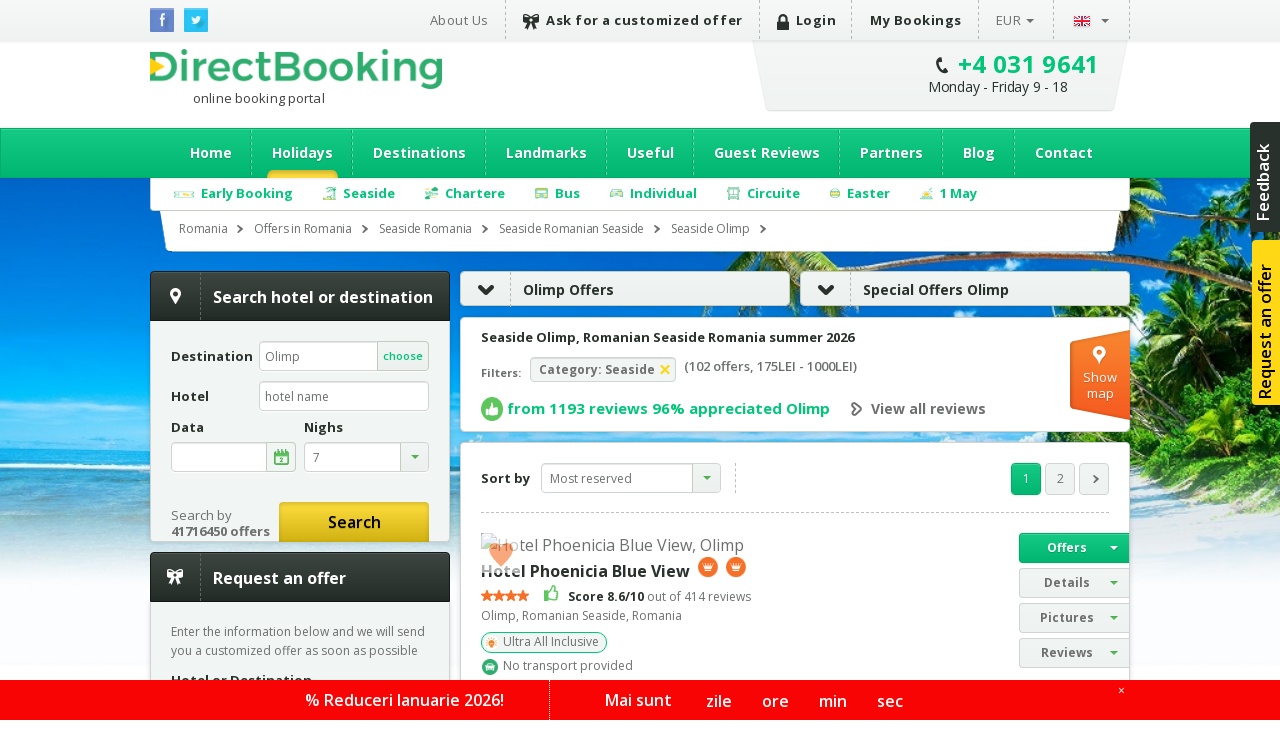

--- FILE ---
content_type: text/html; charset=utf-8
request_url: https://romania.directbooking.ro/offers-seaside_olimp_romania-booking.aspx?ids=12&idr=0&tr=&mk=submeniu2
body_size: 107807
content:
<!DOCTYPE html PUBLIC "-//W3C//DTD XHTML 1.0 Transitional//EN" "//www.w3.org/TR/xhtml1/DTD/xhtml1-transitional.dtd">
    <html lang='en'>
    <head id="pageHead"><meta http-equiv="X-UA-Compatible" content="IE=9; IE=8; IE=7; IE=EDGE" />
        <meta http-equiv="content-language" content="en" />
        <meta http-equiv="Content-Type" content="text/html; charset=utf-8" /><meta http-equiv="Content-Script-Type" content="text/javascript" /><meta http-equiv="Content-Style-Type" content="text/css" /><meta name="author" content="DirectBooking.ro" />
            <meta name="robots" content="index, follow, noydir, noodp, all" />
        <link rel='canonical' href='https://romania.directbooking.ro/offers-seaside_olimp_romania-booking.aspx?ids=12&amp;idr=0&amp;tr=' /><link rel='alternate' hreflang='ro' href='https://romania.directbooking.ro/oferte-litoral_olimp_romania-cazare.aspx?ids=12&amp;idr=0&amp;tr='/><link rel='alternate' hreflang='en' href='https://romania.directbooking.ro/offers-seaside_olimp_romania-booking.aspx?ids=12&amp;idr=0&amp;tr='/><meta property='og:locale' content='en_US'/><meta property='og:title' content='Seaside Olimp, Romanian Seaside Romania summer 2026 - Deals and holidays - DirectBooking.ro'/><meta property='og:description' content='Seaside Olimp vara 2026 - Deals and holidays Olimp, Romanian Seaside, Romania Seaside - Over 50 deals available discount up to 30%. Best deals with DirectBooking.ro'/><meta property='og:url' content='https://romania.directbooking.ro/offers-seaside_olimp_romania-booking.aspx?ids=12&amp;idr=0&amp;tr='/><meta property='og:image' content='//img.directbooking.ro/getimage.ashx?f=statiuni&file=Statiune_cb2ce203-b2c5-40a6-a719-4fc374e04eff_Olimpolimp[1].jpg.jpg'/><link rel='next' href='https://romania.directbooking.ro/offers-seaside_olimp_romania-booking.aspx?ids=12&idr=0&tr=&pag=2' /><meta property="og:site_name" content="DirectBooking.ro" /><meta property="og:type" content="website" /><meta name="twitter:card" content="summary" /><meta name="twitter:site" content="@directbooking" /><meta name="twitter:creator" content="@directbooking" /><meta name='twitter:url' content='https://romania.directbooking.ro/offers-seaside_olimp_romania-booking.aspx?ids=12&amp;idr=0&amp;tr=' /><meta name='twitter:title' content='Seaside Olimp, Romanian Seaside Romania summer 2026 - Deals and holidays - DirectBooking.ro' /><meta name='twitter:image' content='//img.directbooking.ro/getimage.ashx?f=statiuni&file=Statiune_cb2ce203-b2c5-40a6-a719-4fc374e04eff_Olimpolimp[1].jpg.jpg' /><meta http-equiv="window-target" content="_top" /><link rel="publisher" href="https://plus.google.com/+directbooking" /><meta name="google-site-verification" content="Dm5WkNK57IgyseBC4nktEtf2cSB-WhDUUiVmq-gEERY" /><meta name="alexaVerifyID" content="6uFmqbHeD9NhDOCHYxKSH-ixSJg" /><meta name="msvalidate.01" content="B36B563A190448D805D67B2202FB66DF" /><link href="/img/faviconnew.png" rel="shortcut icon" type="image/png" /><link href="/img/faviconnew.png" rel="icon" type="image/png" /><link href="https://fonts.googleapis.com/css?family=Open+Sans:300italic,400italic,600italic,700italic,800italic,400,300,600,700,800&amp;subset=latin,cyrillic-ext" rel="stylesheet" type="text/css" /><link rel="stylesheet" href="/css/style.min.css" type="text/css" /><link rel="stylesheet" href="/css/custom.min.css" type="text/css" />
        <!--script type="text/javascript" language="javascript" src="/js/libs/jquery-1.11.0.min.js"></script-->
        <!--script type="text/javascript" language="javascript" src="https://ajax.googleapis.com/ajax/libs/jquery/1.11.0/jquery.min.js"></script-->
        <script type="text/javascript" language="javascript" src="/js/libs/jquery-1.11.0.min.js"></script>
        <!--<script type="text/javascript" language="javascript">            window.jQuery || document.write('<script type="text/javascript" language="javascript" src="/js/libs/jquery-1.11.0.min.js"><\/script>')</script>-->
        <script type="text/javascript" language="javascript">
            jQuery.browser = {};            
        </script>
        <!-- <script type="text/javascript" src="/js/libs/modernizr.custom.min.js"></script>-->
        <script type="text/javascript" src="https://static.criteo.net/js/ld/ld.js" async="true"></script>
        <script type="text/javascript" src="//dynamic.criteo.com/js/ld/ld.js?a=33424" async="true"></script>
        <script type="text/javascript" src="/scripts/jquery.cookie.js"></script>
        <script src="/scripts/main.js" type="text/javascript"></script>
         <script type="text/javascript">
            var curlg = "en";
            var Limba = "en";
            var urlParams = {};
        </script>
        <!-- <script type="text/javascript" language="javascript">            (function (d, s, id) {
                var js, fjs = d.getElementsByTagName(s)[0];
                if (d.getElementById(id)) return;
                js = d.createElement(s); js.id = id;
                js.src = "//connect.facebook.net/en_US/all.js#xfbml=1";
                fjs.parentNode.insertBefore(js, fjs);
            } (document, 'script', 'facebook-jssdk'));</script>-->
        
        <!-- Facebook Pixel Code -->
        
      <script type="text/javascript">
          !function (f, b, e, v, n, t, s) {
              if (f.fbq) return; n = f.fbq = function () {
                  n.callMethod ?
            n.callMethod.apply(n, arguments) : n.queue.push(arguments)
              }; if (!f._fbq) f._fbq = n;
              n.push = n; n.loaded = !0; n.version = '2.0'; n.queue = []; t = b.createElement(e); t.async = !0;
              t.src = v; s = b.getElementsByTagName(e)[0]; s.parentNode.insertBefore(t, s)
          } (window,
            document, 'script', 'https://connect.facebook.net/en_US/fbevents.js');
          fbq('init', '237107316731767'); // Insert your pixel ID here.
          fbq('track', 'PageView');
       </script>
       
       
            <script type="text/javascript">
            fbq('init', '237107316731767'); // Insert your pixel ID here.
             fbq('track', 'PageView');
             fbq('set', 'autoConfig', false);
            </script>

        <!-- DO NOT MODIFY -->
        <!-- End Facebook Pixel Code -->

      

        
    <!--<script src="/js/jsapi.js" type="text/javascript"></script>-->
<!--<script src="//www.google.com/jsapi?key=ABQIAAAAvt84nyyWyCAbBf1SQYg8nhRGHfO51S0SlYpkicqn9AKgOoGRBRQEK0rRZ_HGRInaQ7iitqrhaLWZrA&amp;autoload={'modules':[{name:'maps',version:3,other_params:'sensor=false'}]}" type="text/javascript"></script>-->  
<script src="https://maps.googleapis.com/maps/api/js?v=3.exp&key=AIzaSyAJz3YbQTq3rSgQmo_A_Fc5Qgw6xOYmmpU" type="text/javascript"></script>

    <script type="text/javascript">
      var urlParams = {};
      var Limba="en";
        $(document).ready(function(){          
            var e,
                d = function (s) { return decodeURIComponent(s.replace(/\+/g, " ")); },
                q = window.location.search.substring(1),
                r = /([^&=]+)=?([^&]*)/g;

            while (e = r.exec(q))
               urlParams[d(e[1])] = d(e[2]);

            Site.setup();

            //$("#destinatie").autocomplete('autocomplete.ashx?tip=destinatiihotels&lg=' + Limba, { minLength: 3, max: 30 });

             $("#DropDownListSort").on("change", function (e) {
                location.href = OferteLink();
                return false;
            });

            setGlobalCookie("search_sd",(urlParams["ds"] || getGlobalCookie("search_sd") || $("#datafirstcheckin").val()));
            setGlobalCookie("search_nrn",(urlParams["nrn"] || getGlobalCookie("search_nrn") || $("#nrnoptidefault").val() || "7"));
            if ($("#datafirstcheckin").val()!="")
            {
                setGlobalCookie("data_default",$("#datafirstcheckin").val());
            }
            if ($("#datafirstcheckin").val()=="" && getGlobalCookie("data_default")==getGlobalCookie("search_sd"))
            {
                setGlobalCookie("data_default","");
            }   
            if ($("#nrnoptidefault").val()!="" && $("#datafirstcheckin").val()!="")
            {
                setGlobalCookie("nrn_default",$("#nrnoptidefault").val());
            }
            if ($("#nrnoptidefault").val()=="" && getGlobalCookie("nrn_default")==getGlobalCookie("search_nrn"))
            {
                setGlobalCookie("nrn_default","");
            }   
            if (getGlobalCookie("data_default")!="" && getGlobalCookie("data_default")!=null && (getGlobalCookie("search_sd")=="" || getGlobalCookie("search_sd")==null))
            {
                setGlobalCookie("search_sd",getGlobalCookie("data_default"));
            }
            if (getGlobalCookie("nrn_default")!="" && getGlobalCookie("nrn_default")!=null && (getGlobalCookie("search_nrn")==null && getGlobalCookie("search_nrn")==""))
            {
                setGlobalCookie("search_nrn",getGlobalCookie("nrn_default"));
            }
            if ($("#HiddenFieldTransport").val()!="")
            {
                setGlobalCookie("search_tr",$("#HiddenFieldTransport").val());
            }
            if ($("#HiddenFieldPlecareDin").val()!="")
            {
                setGlobalCookie("search_pl",$("#HiddenFieldPlecareDin").val());
            }

//            if (urlParams["ds"]!="" && (typeof urlParams["ds"] != 'undefined'))
//            {
//                setGlobalCookie("search_sd",urlParams["ds"]);
//            }
            if (urlParams["nrn"]!="" && (typeof urlParams["nrn"] != 'undefined'))
            {
                setGlobalCookie("search_nrn",urlParams["nrn"]);
            }

            if (urlParams["ft"]!="" && (typeof urlParams["ft"] != 'undefined'))
            {
                setGlobalCookie("search_tr",urlParams["ft"]);
            }

            if ($(".btnoferte").length > 0) {
                $(".btnoferte")[0].click();
            }            

            $(".f_stars").on("change", function (e) {
                aplicafiltru();
            });
            $(".f_transport").on("click", function (e) {
                var $box = $(this);
                //var group = "input:checkbox[name='f_masa_group']";
                for (index = 0; index < $(".f_transport").length; ++index) {
                    if ($(".f_transport")[index].checked == true) {
                        $(".f_transport")[index].checked = false;
                    }
                }
                //$(group).prop("checked", false);
                $box.prop("checked", true);                
                aplicafiltru();
            });

            $(".f_masa").on("click", function (e) {
                var $box = $(this);
                //var group = "input:checkbox[name='f_masa_group']";
                //$(group).prop("checked", false);
                for (index = 0; index < $(".f_masa").length; ++index) {
                    if ($(".f_masa")[index].checked == true) {
                        $(".f_masa")[index].checked = false;
                    }
                }
                $box.prop("checked", true);
                aplicafiltru();
            });

//            $(".f_transport").on("click", function (e) {
//                var $box = $(this);
//                var group = "input:checkbox[name='f_transport_group']";
//                $(group).prop("checked", false);    
//                if ($box.checked == true) 
//                {
//                    $box.prop("checked", false);
//                } else {
//                    $box.prop("checked", true);
//                }
//                aplicafiltru();
//            });
//            $(".f_masa").on("change", function (e) {
//                aplicafiltru();
//            });
//            $(".f_transport").on("change", function (e) {
//                aplicafiltru();
//            });
            $(".f_scor").on("change", function (e) {
                aplicafiltru();
            });
            $(".f_os").on("change", function (e) {
                aplicafiltru();
            });
            //$(".f_facilitate").on("change", function (e) {
            //    aplicafiltru();
            //});
            $(".f_categorieoferta").on("change", function (e) {
                aplicafiltru();
            });
            $(".del_scor").on("click", function (e) {
                stergefiltruscor();
            });
            $(".del_pret").on("click", function (e) {
                stergefiltrupret();
                return false;
            });
            $(".del_categorie").on("click", function (e) {
                $("#HiddenFieldCategorie").val("");
                stergefiltrucategorii();
                return false;
            });
            $(".delfiltru_categorie").on("click", function (e) {
                $("#HiddenFieldCategorie").val("");
                stergefiltrucategorii();
                return false;
            });
            $(".del_transport").on("click", function (e) {
                $("#HiddenFieldTransport").val("");
                stergefiltrutransport();
                return false;
            });
            $(".delfiltru_transport").on("click", function (e) {
                $("#HiddenFieldTransport").val("");
                stergefiltrutransport();
                return false;
            });
            $(".del_stele").on("click", function (e) {
                stergefiltrustele();
                return false;
            });            
            $(".del_masa").on("click", function (e) {
                stergefiltrumasa();
                return false;
            });
            $(".del_facilitate").on("click", function (e) {
                stergefiltrufacilitati();
                return false;
            });
            $(".del_os").on("click", function (e) {
                $("#HiddenFieldOS").val("0");
                stergefiltruos();
                return false;
            });
            $(".delfiltru_os").on("click", function (e) {
                $("#HiddenFieldOS").val("0");
                stergefiltruos();
                return false;
            });
          });
  
    function getWatermarkText() {
        return (Limba == "ro" ? "Ex: Roma, Grecia, Corfu" : "Eg. Roma, Grecia, Corfu");
    }

 function OferteLink() {
    var IdRegiune = $("#HiddenFieldIdRegiune").val();
    var IdStatiune = $("#HiddenFieldIdStatiune").val();
    var Categorie = $("#HiddenFieldCategorie").val();
    var Tara = $("#HiddenFieldTara").val();
    var OS = $("#HiddenFieldOS").val();
    var Transport = $("#HiddenFieldTransport").val();
    var sortare = $("#DropDownListSort").val();
    lnk = "f=1&cat=" + Categorie + "&tara=" + Tara + "&ids=" + IdStatiune + "&idr=" + IdRegiune + "&tr=" + Transport + "&os=" + OS + "&sort=" + sortare;
    if (Limba == "ro") lnk = "oferte-categorie.aspx?" + lnk;
    if (Limba == "en") lnk = "category-offer.aspx?" + lnk;
    return lnk;
}

function OferteCautaDestinatie() {
    var dest = $("#destinatie").val();
    var lnk="";
    if (dest!="")
    {
        if (Limba == "ro") lnk = "/cautare.aspx?dest=" + dest;
        if (Limba == "en") lnk = "/search.aspx?dest=" + dest;
        location.href = lnk;
        return false;
    }
}



function stergefiltrustele() {
    for (index = 0; index < $(".f_stars").length; ++index) {
        if ($(".f_stars")[index].checked == true) {
            $(".f_stars")[index].checked = false;
        }
    }
    aplicafiltru();
}
function stergefiltrutransport() {
    for (index = 0; index < $(".f_transport").length; ++index) {
        if ($(".f_transport")[index].checked == true) {
            $(".f_transport")[index].checked = false;
        }
    }
    aplicafiltru();
}
function stergefiltrumasa() {
    for (index = 0; index < $(".f_masa").length; ++index) {
        if ($(".f_masa")[index].checked == true) {
            $(".f_masa")[index].checked = false;
        }
    }
    aplicafiltru();
}
function stergefiltrupret() {
    $("#f_pretminim").val("0");
    $("#f_pretmaxim").val("2000");
    aplicafiltru();
}
function stergefiltruos() {
    for (index = 0; index < $(".f_os").length; ++index) {
        if ($(".f_os")[index].checked == true) {
            $(".f_os")[index].checked = false;
        }
    }
    aplicafiltru();
}
function stergefiltrufacilitati() {
    for (index = 0; index < $(".f_facilitate").length; ++index) {
        if ($(".f_facilitate")[index].checked == true) {
            $(".f_facilitate")[index].checked = false;
        }
    }
    aplicafiltru();
}

function stergefiltruscor() {
    for (index = 0; index < $(".f_scor").length; ++index) {
        if ($(".f_scor")[index].checked == true) {
            $(".f_scor")[index].checked = false;
        }
    }
    aplicafiltru();
}

function stergefiltrucategorii() {
    for (index = 0; index < $(".f_categorieoferta").length; ++index) {
        if ($(".f_categorieoferta")[index].checked == true) {
            $(".f_categorieoferta")[index].checked = false;
        }
    }
    aplicafiltru();
}


function stergefiltre() {
    for (index = 0; index < $(".f_categorieoferta").length; ++index) {
        if ($(".f_categorieoferta")[index].checked == true) {
            $(".f_categorieoferta")[index].checked = false;
        }
    }
    for (index = 0; index < $(".f_scor").length; ++index) {
        if ($(".f_scor")[index].checked == true) {
            $(".f_scor")[index].checked = false;
        }
    }
    for (index = 0; index < $(".f_facilitate").length; ++index) {
        if ($(".f_facilitate")[index].checked == true) {
            $(".f_facilitate")[index].checked = false;
        }
    }
    for (index = 0; index < $(".f_os").length; ++index) {
        if ($(".f_os")[index].checked == true) {
            $(".f_os")[index].checked = false;
        }
    }
    for (index = 0; index < $(".f_masa").length; ++index) {
        if ($(".f_masa")[index].checked == true) {
            $(".f_masa")[index].checked = false;
        }
    }
    for (index = 0; index < $(".f_transport").length; ++index) {
        if ($(".f_transport")[index].checked == true) {
            $(".f_transport")[index].checked = false;
        }
    }
    for (index = 0; index < $(".f_stars").length; ++index) {
        if ($(".f_stars")[index].checked == true) {
            $(".f_stars")[index].checked = false;
        }
    }
    $("#f_pretminim").val("0");
    $("#f_pretmaxim").val("2000");
    aplicafiltru();
}

function aplicafiltru() {

    var filtrustele = "";

    var index;
    for (index = 0; index < $(".f_stars").length; ++index) {
        if ($(".f_stars")[index].checked == true) {
            if (filtrustele != "") {
                filtrustele = filtrustele + "," + $(".f_stars")[index].attributes["data"].value;
            } else {
                filtrustele = filtrustele + $(".f_stars")[index].attributes["data"].value;
            }
        }
    }
    var filtrutransport = "";
    var filtrutransportnr=0;
    for (index = 0; index < $(".f_transport").length; ++index) {
        if ($(".f_transport")[index].checked == true) {
            if (filtrutransport == "") {
                filtrutransport = filtrutransport + $(".f_transport")[index].attributes["data"].value;
                if (filtrutransportnr==0)
                {
                    setGlobalCookie("search_tr", $(".f_transport")[index].attributes["data"].value);
                }
                filtrutransportnr++;
            }
        }
    }
    var filtrumasa = "";
    var filtrumasanr=0
    for (index = 0; index < $(".f_masa").length; ++index) {
        if ($(".f_masa")[index].checked == true) {
            if (filtrumasa != "") {
                filtrumasa = filtrumasa + "," + $(".f_masa")[index].attributes["data"].value;
                if (filtrumasanr==0)
                {
                    setGlobalCookie("search_masa", filtrumasa);
                }
                filtrumasanr++;
            } else {
                filtrumasa = filtrumasa + $(".f_masa")[index].attributes["data"].value;
                if (filtrumasanr==0)
                {
                    setGlobalCookie("search_masa", filtrumasa);
                }
                filtrumasanr++;
            }
        }
    }
    var filtruos = "";
    for (index = 0; index < $(".f_os").length; ++index) {
        if ($(".f_os")[index].checked == true) {
            if (filtruos != "") {
                filtruos = filtruos + "," + $(".f_os")[index].attributes["data"].value;
            } else {
                filtruos = filtruos + $(".f_os")[index].attributes["data"].value;
            }
        }
    }

    var filtruscor = "";
    var data_scor = 11;
    for (index = 0; index < $(".f_scor").length; ++index) {
        if ($(".f_scor")[index].checked == true) {
            if (data_scor > $(".f_scor")[index].attributes["data"].value) {
                filtruscor = $(".f_scor")[index].attributes["data"].value;
                data_scor = $(".f_scor")[index].attributes["data"].value;
            }
        }
    }

    var filtrufacilitati = "";
    for (index = 0; index < $(".f_facilitate").length; ++index) {
        if ($(".f_facilitate")[index].checked == true) {
            if (filtrufacilitati != "") {
                filtrufacilitati = filtrufacilitati + "," + $(".f_facilitate")[index].attributes["data"].value;
            } else {
                filtrufacilitati = filtrufacilitati + $(".f_facilitate")[index].attributes["data"].value;
            }
        }
    }
    var filtrucategorii = "";
    for (index = 0; index < $(".f_categorieoferta").length; ++index) {
        if ($(".f_categorieoferta")[index].checked == true) {
            if (filtrucategorii != "") {
                filtrucategorii = filtrucategorii + "," + $(".f_categorieoferta")[index].attributes["data"].value;
            } else {
                filtrucategorii = filtrucategorii + $(".f_categorieoferta")[index].attributes["data"].value;
            }
        }
    }
    var filtrupret = "";
    if (($("#f_pretminim").val() != "0" || $("#f_pretmaxim").val() != "2000") && $("#f_pretminim").val() != "" && $("#f_pretmaxim").val() != "") {
        filtrupret = $("#f_pretminim").val() + "," + $("#f_pretmaxim").val();
    }

    var link = OferteLink();
    if (filtrustele != "") {
        link = link + "&fs=" + filtrustele;
    }
    if (filtrutransport != "") {
        link = link + "&ft=" + filtrutransport;
    }
    if (filtrumasa != "") {
        link = link + "&fm=" + filtrumasa;
    }
    if (filtruos != "") {
        link = link + "&fo=" + filtruos;
    }
    if (filtruscor != "") {
        link = link + "&fsc=" + filtruscor;
    }
    if (filtrufacilitati != "") {
        link = link + "&ff=" + filtrufacilitati;
    }
    if (filtrupret != "") {
        link = link + "&fpp=" + filtrupret;
    }
    if (filtrucategorii != "") {
        link = link + "&fco=" + filtrucategorii;
    }
    location.href = link;
    return false;
}

  </script>
   


        
        <script type="text/javascript" language="javascript">
            (function (i, s, o, g, r, a, m) {
                i['GoogleAnalyticsObject'] = r; i[r] = i[r] || function () {
                    (i[r].q = i[r].q || []).push(arguments)
                }, i[r].l = 1 * new Date(); a = s.createElement(o),
          m = s.getElementsByTagName(o)[0]; a.async = 1; a.src = g; m.parentNode.insertBefore(a, m)
            })(window, document, 'script', '//www.google-analytics.com/analytics.js', 'ga');

            var sessionid = getGlobalCookie("sessionid");
            if (sessionid != "") {
                ga('create', 'UA-15390367-5', {
                    'clientId': sessionid,
                    'siteSpeedSampleRate': 100 }
                );
            } else {
                ga('create', 'UA-15390367-5', { 'siteSpeedSampleRate': 100 });
            }
            ga('require', 'displayfeatures');
            ga('require', 'ec');
        </script>
        
              
        <!-- start Omniconvert.com code -->
        <!--<link rel="dns-prefetch" href="//app.omniconvert.com" /> --> 
        <!--<script type="text/javascript" src="//d2tgfbvjf3q6hn.cloudfront.net/js/kadea21.js"></script> -->
        <!-- end Omniconvert.com code -->

        <!-- Hotjar Tracking Code for bulgaria.directbooking.ro -->

        <!--
        <script type="text/javascript" language="javascript">
            (function (h, o, t, j, a, r) {
                h.hj = h.hj || function () { (h.hj.q = h.hj.q || []).push(arguments) };
                h._hjSettings = { hjid: 97890, hjsv: 5 };
                a = o.getElementsByTagName('head')[0];
                r = o.createElement('script'); r.async = 1;
                r.src = t + h._hjSettings.hjid + j + h._hjSettings.hjsv;
                a.appendChild(r);
            })(window, document, '//static.hotjar.com/c/hotjar-', '.js?sv=');
        </script>
        -->

        <!-- Hotjar Tracking Code for www.directbooking.ro -->
        <!--
        <script type="text/javascript">
            (function (h, o, t, j, a, r) {
                h.hj = h.hj || function () { (h.hj.q = h.hj.q || []).push(arguments) };
                h._hjSettings = { hjid: 98131, hjsv: 5 };
                a = o.getElementsByTagName('head')[0];
                r = o.createElement('script'); r.async = 1;
                r.src = t + h._hjSettings.hjid + j + h._hjSettings.hjsv;
                a.appendChild(r);
            })(window, document, '//static.hotjar.com/c/hotjar-', '.js?sv=');
        </script>
        -->
        <!--
        <script type="text/javascript" language="javascript">
            var z = ""; function verify(a, b, c, d) { b = b.replace(/|-|./gi, ""); var e = new RegExp("\s", "g"); b = b.replace(e, ""); if (!z.closed && z.location) { z.location.href = encodeUrl(a) } else { z = window.open(encodeUrl(a), b, "location=no, scrollbars=yes, resizable=yes, toolbar=no, menubar=no, width=" + c + ", height=" + d); if (!z.opener) z.opener = self } if (window.focus) { z.focus() } } function encodeUrl(a) { if (a.indexOf("?") > 0) { encodedParams = "?"; parts = a.split("?"); params = parts[1].split("&"); for (i = 0; i < params.length; i++) { if (i > 0) { encodedParams += "&" } if (params[i].indexOf("=") > 0) { p = params[i].split("="); encodedParams += (p[0] + "=" + escape(encodeURI(p[1]))) } else { encodedParams += params[i] } } a = parts[0] + encodedParams } return a }
        </script>
        -->

        <meta itemprop="name" content="Direct Booking" /><meta itemprop="image" content="/img/logodb.png" />
        
        <!-- Google Tag Manager -->
        
        <script>    (function (w, d, s, l, i) {
                w[l] = w[l] || []; w[l].push({ 'gtm.start':
        new Date().getTime(), event: 'gtm.js'
                }); var f = d.getElementsByTagName(s)[0],
        j = d.createElement(s), dl = l != 'dataLayer' ? '&l=' + l : ''; j.async = true; j.src =
        'https://www.googletagmanager.com/gtm.js?id=' + i + dl; f.parentNode.insertBefore(j, f);
            })(window, document, 'script', 'dataLayer', 'GTM-NTMF2JC');</script>
       
        <!-- End Google Tag Manager -->


        <!-- scos in 12.11.2024 -->
        <!-- Global site tag (gtag.js) - Google Ads: AW-994632539 -->
        <!-- adaugat dupa in 28.06.2023: AW-994632539 -->
        <!--
        <script async src="https://www.googletagmanager.com/gtag/js?id=AW-994632539"></script>
        <script>
            window.dataLayer = window.dataLayer || [];
            function gtag() { dataLayer.push(arguments); }
                gtag('consent', 'default', {
                'ad_storage': 'denied',
                'analytics_storage': 'denied'
            });
                gtag('js', new Date());
                gtag('config', 'AW-994632539', { 'allow_enhanced_conversions': true });
        </script>-->
        <!-- adaugat dupa in 28.06.2023: AW-994632539 -->


        <!-- scos in 12.11.2024 -->
       <!-- Google tag (gtag.js) -->
       
        <script async src="https://www.googletagmanager.com/gtag/js?id=G-R1J4L0NV2M"></script>
        <script>
            window.dataLayer = window.dataLayer || [];
            function gtag() { dataLayer.push(arguments); }
            gtag('js', new Date());
            gtag('config', 'G-R1J4L0NV2M');
        </script>
        
        <script>
            (function (w, d, dn, t) {
                w[dn] = w[dn] || []; w[dn].push({ eventType: 'init', value: t, dc: '' });
                var f = d.getElementsByTagName('script')[0], c = d.createElement('script'); c.async = true;
                c.src = 'https://tags.creativecdn.com/WyftOFIIRWe40bkk01I6.js';
                f.parentNode.insertBefore(c, f);
            })(window, document, 'rtbhEvents', 'WyftOFIIRWe40bkk01I6');
        </script>
        <script data-cfasync="false" src="https://cache.consentframework.com/js/pa/46121/c/bRyBS/stub" referrerpolicy="unsafe-url" charset="utf-8" type="text/javascript"></script>
        <script data-cfasync="false" src="https://choices.consentframework.com/js/pa/46121/c/bRyBS/cmp" referrerpolicy="unsafe-url" charset="utf-8" type="text/javascript" async></script>
         <!-- TikTok Pixel Code Start -->
    <script>
        !function (w, d, t) {
            w.TiktokAnalyticsObject = t; var ttq = w[t] = w[t] || []; ttq.methods = ["page", "track", "identify", "instances", "debug", "on", "off", "once", "ready", "alias", "group", "enableCookie", "disableCookie", "holdConsent", "revokeConsent", "grantConsent"], ttq.setAndDefer = function (t, e) { t[e] = function () { t.push([e].concat(Array.prototype.slice.call(arguments, 0))) } }; for (var i = 0; i < ttq.methods.length; i++) ttq.setAndDefer(ttq, ttq.methods[i]); ttq.instance = function (t) {
                for (
    var e = ttq._i[t] || [], n = 0; n < ttq.methods.length; n++) ttq.setAndDefer(e, ttq.methods[n]); return e
            }, ttq.load = function (e, n) {
                var r = "https://analytics.tiktok.com/i18n/pixel/events.js", o = n && n.partner; ttq._i = ttq._i || {}, ttq._i[e] = [], ttq._i[e]._u = r, ttq._t = ttq._t || {}, ttq._t[e] = +new Date, ttq._o = ttq._o || {}, ttq._o[e] = n || {}; n = document.createElement("script")
    ; n.type = "text/javascript", n.async = !0, n.src = r + "?sdkid=" + e + "&lib=" + t; e = document.getElementsByTagName("script")[0]; e.parentNode.insertBefore(n, e)
            };


            ttq.load('D491LRBC77U2U4VHO8PG');
            ttq.page();
        } (window, document, 'ttq');
    </script>
    <!-- TikTok Pixel Code End -->
    <title>
	Seaside Olimp, Romanian Seaside Romania summer 2026 - Deals and holidays - DirectBooking.ro
</title><meta name="description" content="Seaside Olimp vara 2026 - Deals and holidays Olimp, Romanian Seaside, Romania Seaside - Over 50 deals available discount up to 30%. Best deals with DirectBooking.ro" /><meta name="keywords" content="Offers for Seaside Olimp, reservations Seaside Olimp, reservation Olimp, stay Olimp, Olimp resort, holiday Olimp" /></head>

    <body bgcolor="white"  >
    <!-- Google Tag Manager (noscript) -->
    <noscript><iframe src="https://www.googletagmanager.com/ns.html?id=GTM-NTMF2JC"
    height="0" width="0" style="display:none;visibility:hidden"></iframe></noscript>
    
    <!-- End Google Tag Manager (noscript) -->


        <div class="topbar">
            <div class="wrap clearfix">
                <ul class="social-icons">
                    <li class="fb"><a href="https://www.facebook.com/directbooking.ro"><img src="/images/fb.png" alt="Facebook"/></a></li>
                    <li class="tw"><a href="https://www.twitter.com/directbooking"><img src="/images/tw.png" alt="Twitter"/></a></li>
                    
        
    
                </ul>
                    
        
        <div id="ctl00_ctl00_ctl00_ContentPlaceHolderDefault_Diverse_8_divtop_en">
            <ul class="top-menu clearfix">
                <li><a href="//www.directbooking.ro/about-us.aspx" title='About Direct Booking and reviews about Direct Booking'>
                    About Us</a></li>
                <li><a title='Request a customized offer for holidays Direct Booking' href="/customized-offer.aspx"
                    class="strong"><i class="ribbon-icon"></i>Ask for a customized offer</a></li>
                <li>
                    <a href='login.aspx' class='strong'><i class='lock-icon'> </i>Login</a>
                </li>
                <li><a href="/orders-summary.aspx" class="strong">My Bookings</a></li>
                <li class="submenu"><a class="currency" href="">
                    EUR</a>
                    <ul>
                        <li><a class="currencychange EUR" href="">EUR</a></li>
                        <li><a class="currencychange RON" href="">RON</a></li>
                        <li><a class="currencychange USD" href="">USD</a></li>
                    </ul>
                </li>
                <li class="submenu"><a href="">
                    <img src="/images/flag_en.png" alt="English" />&nbsp;</a>
                    <ul>
                        <li><a href="/" id="rolng">
                            <img src="/images/flag_ro.png" alt="Romana" title="Schimba in limba romana" /></a></li>
                        <li><a href="en.aspx" id="enlng">
                            <img src="/images/flag_en.png" alt="English" title="Switch to english" /></a></li>
                    </ul>
                </li>
            </ul>
        </div>
    
                
            </div>
        </div>
        <!-- popup abonare -->
        
        <!-- popup abonare -->
        <div class="full-screen" id="popup-nl">
            <div class="popup-abonare">
                <a href="#" class="close" id="close-popup-nl"></a>
                <img src="../images/img-pop-up-desktop.jpg" height="340px" alt="ALATURA-TE CLUBULUI" />
                <div class="content">
                    <p class="title">
                        <span style='color:black;font-size:18px;'>JOIN IN<br><span style='color:#00c67a;font-size:16px;'>PASSIONATE TRAVEL CLUB</span><hr style='margin:5px;'/></p>
                    <span style='color:#00c67a;font-size:16px;'>&bullet;</span>&nbsp;&nbsp;You have special offers and discounts<br><span style='color:#00c67a;font-size:16px;'>&bullet;</span>&nbsp;&nbsp;You are up to date with news<br><span style='color:#00c67a;font-size:16px;'>&bullet;</span>&nbsp;&nbsp;You are part of the exclusive <span style='color:#00c67a;'><b>&nbsp;&nbsp;&nbsp;passionate travel club</b></span>
                    <div style="display: none;" class="box alert error slim clear infoerr newserr">
                        The email address is not completed correctly
                    </div>
                    <div class="form" style="padding-top: 15px;">
                        <input name="ctl00$ctl00$ctl00$ContentPlaceHolderDefault$Diverse_14$emailnewsletterpopup" type="text" id="emailnewsletterpopup" style="font-weight: bold; font-size: 14px;" class="ac_input" placeholder="Email" />
                        <a href="" onclick="setNewsletterPopup();return false;" class="button box-action orange">
                            Join in club&nbsp;&nbsp;<i
                                class="zmdi zmdi-long-arrow-right"></i></a>
                    </div>
                </div>
            </div>
        </div>
        <script type="text/javascript" language="javascript">
            $(document).ready(function () {
                setTimeout(function () {
                    $('#popup-nl').fadeIn();
                }, 90000);
                $('#close-popup-nl').click(function () {
                    $('#popup-nl').fadeOut();
                    setGlobalCookie("ab_exitnewsletter", 1, 48);
                    return false;
                });
                $("#popup-nl").bind("click", function () {
                    $(this).find(".popup-abonare").slideUp();
                    $('#popup-nl').fadeOut();
                    setGlobalCookie("ab_exitnewsletter", 1, 48);
                    return false;
                });
                document.querySelector('.popup-abonare').addEventListener('click', function (e) {
                    e.stopPropagation();
                    return false;
                });
            });
            $("#emailnewsletterpopup").on("keydown", function (event) {
                if (event.which == 13)
                    setNewsletterPopup();
            });
            function setNewsletterPopup() {
                var email = $("#emailnewsletterpopup").val();
                if (email == "") {
                    $(".newserr").Show();
                    return;
                } else {
                    $.get('ajax.ashx?tip=newsletter&r=' + Math.random() + '&lg=' + Limba + '&email=' + email, function (data) {
                        $("#emailnewsletterpopup").val("");
                        $('#popup-nl').fadeOut();
                        setGlobalCookie("ab_newsletter", email, 2160);
                        return false;
                    })
                }
            }
        </script>
            
        <!-- popup abonare -->
         
        <div class="header">
            <div class="wrap clearfix">
                <div id="logo"><a href='/en.aspx'>Direct Booking</a><span style="font-weight:normal;color:#404041;padding-top: 3px;">online booking portal</span></div>
                <div class="top-contact chatwrap">
                    <i class="phone-icon"></i>
                    <strong class='phone'><a class='phone-no' href='tel:+40319641'>+4 031 9641</a></strong><span class='schedule'>Monday - Friday 9 - 18</span>                    
                </div>
            </div>
            <div class="clearfix">
                


               
                <div id="ctl00_ctl00_ctl00_ContentPlaceHolderDefault_Meniu_22_diven" class="main-menu-wrapper">
                    <div class="main-menu wrap">
                        <ul>
                        <li><a href="/en.aspx" id="ctl00_ctl00_ctl00_ContentPlaceHolderDefault_Meniu_22_li_en_home" title="Home">Home</a></li>
                        <li><a href="//romania.directbooking.ro/offers-_romania-booking.aspx?ids=0&idr=0&tr=" id="ctl00_ctl00_ctl00_ContentPlaceHolderDefault_Meniu_22_li_en_oferte" title="Vacations and travel packages" class="active">Holidays</a>
                           <ul> 
                            <li><a href="//romania.directbooking.ro/offers-_romania-booking.aspx?ids=0&idr=0&tr=avion" id="ctl00_ctl00_ctl00_ContentPlaceHolderDefault_Meniu_22_li_en_avion" title="Oferte cu transport Avion">Charter</a></li>
                            <li><a href="//romania.directbooking.ro/offers-_romania-booking.aspx?ids=0&idr=0&tr=autocar" id="ctl00_ctl00_ctl00_ContentPlaceHolderDefault_Meniu_22_li_en_autocar" title="Oferte cu transport Autocar">Bus</a></li>
                            
                           </ul>
                        </li>
                        <li><a href="//www.directbooking.ro/visit-romania.aspx?tip=regiuni&id=Romania" id="ctl00_ctl00_ctl00_ContentPlaceHolderDefault_Meniu_22_li_en_dest" title="Destinations">Destinations</a>
                            <ul>
                                <li><a title='Holidays Greece' href='//grecia.directbooking.ro/en.aspx'>Holidays Greece</a></li>
                                <li><a title='Holidays Bulgaria' href='//bulgaria.directbooking.ro/en.aspx'>Holidays Bulgaria</a></li>
                                <li><a title='Holidays Turkey' href='//turcia.directbooking.ro/en.aspx'>Holidays Turkey</a></li>
                                <li><a title='Holidays Romania' href='//romania.directbooking.ro/en.aspx'>Holidays Romania</a></li>
                                <li><a title='Holidays Austria' href='//austria.directbooking.ro/en.aspx'>Holidays Austria</a></li>
                                <li><a title='Holidays Croatia' href='//croatia.directbooking.ro/en.aspx'>Holidays Croatia</a></li>
                                <li><a title='Holidays Spania' href='//spania.directbooking.ro/en.aspx'>Holidays Spania</a></li>
                                <li><a title='Holidays Italia' href='//italia.directbooking.ro/en.aspx'>Holidays Italia</a></li>
                                <li><a title='Holidays Franta' href='//franta.directbooking.ro/en.aspx'>Holidays Franta</a></li>
                                <li><a title='Holidays Emiratele Arabe Unite' href='//eau.directbooking.ro/en.aspx'>Holidays Emiratele Arabe Unite</a></li>
                                <li><a title='Holidays for all destinations' href='//www.directbooking.ro/destinations.aspx'>All destinations</a></li>
                            </ul>
                        </li>                        
                        <li><a href="//www.directbooking.ro/landmarks-in-romania.aspx " id="ctl00_ctl00_ctl00_ContentPlaceHolderDefault_Meniu_22_li_en_obiective" title="Landmarks">Landmarks</a></li>
                        <li><a href="/Useful.aspx" id="ctl00_ctl00_ctl00_ContentPlaceHolderDefault_Meniu_22_li_en_utile" title="Useful">Useful</a>
                            <ul>
                                <li><a title='Terms and conditions Direct Booking' href='/terms-and-conditions.aspx'>Terms and conditions</a></li>
                                <li><a title='Info regarding card payment security Direct Booking' href='/info-card-payment.aspx'>Info regarding card payment security</a></li>
                                <li><a title='Delivery of documents Direct Booking' href='/info-voucher-delivery.aspx'>Delivery of documents</a></li>
                                <li><a title='Booking methods Direct Booking' href='/booking-methods.aspx'>Booking methods</a></li>
                                <li><a title='Methods of payment Direct Booking' href='/methods-of-payment.aspx'>Methods of payment</a></li>
                                <li><a title='Privacy Policy Direct Booking' href='/privacy-policy.aspx'>Privacy Policy</a></li>
                                <li><a title='Contact Direct Booking' href='/contact-us.aspx'>Contact Us</a></li>
                            </ul>
                        </li>
                        <li><a href="//www.directbooking.ro/reviews-romania.aspx" id="ctl00_ctl00_ctl00_ContentPlaceHolderDefault_Meniu_22_li_en_comentarii" title="Guest Reviews">Guest Reviews</a></li>
                        <li><a href="//www.directbooking.ro/affiliation.aspx" id="ctl00_ctl00_ctl00_ContentPlaceHolderDefault_Meniu_22_li_en_parteneri" title="Partners">Partners</a>
                            <ul>
                                <li><a href='/affiliation.aspx'>Become a Direct Booking affiliated partner</a></li>
                                <li><a href='/hotel-affiliation.aspx'>Register your hotel in our portal</a></li>
                                <li><a href='/hotel-management.aspx'>Manage your hotel</a></li>
                            </ul>
                        </li>
                        <li><a href="//www.directbooking.ro/blog/" id="ctl00_ctl00_ctl00_ContentPlaceHolderDefault_Meniu_22_li_en_blog" title="Blog Direct Booking">Blog</a></li>
                        <li><a href="/contact-us.aspx" id="ctl00_ctl00_ctl00_ContentPlaceHolderDefault_Meniu_22_li_en_contact" title="Contact">Contact</a></li>
                    </ul>
                    </div>
                </div>
                <div class='sub-submenu2 wrap' id='divsubmeniuoferte'><ul><li class='submenu-earlybooking'><span>Early Booking</span><div class='sub-submenu-offer2'><p class='sub-submenu-offer-title'>Early Booking</p><ul class='col'><li><ul><li><img src='images/s-arr.png'><a href='//romania.directbooking.ro/en-early-booking-seaside_romania.aspx?mk=submeniu2' title='Romania'>Romania</a></li><li><a href='//romania.directbooking.ro/offers-seaside_mamaia_romania-booking-early-booking.aspx?os=1&ids=2&idr=0&tr=&mk=submeniu2' title='Mamaia'><i class='zmdi zmdi-chevron-right'></i> Mamaia</a></li><li><a href='//romania.directbooking.ro/offers-seaside_eforie-nord_romania-booking-early-booking.aspx?os=1&ids=4&idr=0&tr=&mk=submeniu2' title='Eforie Nord'><i class='zmdi zmdi-chevron-right'></i> Eforie Nord</a></li><li><a href='//romania.directbooking.ro/offers-seaside_neptun_romania-booking-early-booking.aspx?os=1&ids=11&idr=0&tr=&mk=submeniu2' title='Neptun'><i class='zmdi zmdi-chevron-right'></i> Neptun</a></li><li><a href='//romania.directbooking.ro/offers-seaside_venus_romania-booking-early-booking.aspx?os=1&ids=15&idr=0&tr=&mk=submeniu2' title='Venus'><i class='zmdi zmdi-chevron-right'></i> Venus</a></li><li><a href='//romania.directbooking.ro/offers-seaside_jupiter_romania-booking-early-booking.aspx?os=1&ids=9&idr=0&tr=&mk=submeniu2' title='Jupiter'><i class='zmdi zmdi-chevron-right'></i> Jupiter</a></li><li><a href='//romania.directbooking.ro/offers-seaside_saturn_romania-booking-early-booking.aspx?os=1&ids=13&idr=0&tr=&mk=submeniu2' title='Saturn'><i class='zmdi zmdi-chevron-right'></i> Saturn</a></li><li><a href='//romania.directbooking.ro/offers-seaside_olimp_romania-booking-early-booking.aspx?os=1&ids=12&idr=0&tr=&mk=submeniu2' title='Olimp'><i class='zmdi zmdi-chevron-right'></i> Olimp</a></li><li><a href='//romania.directbooking.ro/offers-seaside_cap-aurora_romania-booking-early-booking.aspx?os=1&ids=8&idr=0&tr=&mk=submeniu2' title='Cap Aurora'><i class='zmdi zmdi-chevron-right'></i> Cap Aurora</a></li><li><a href='//romania.directbooking.ro/offers-seaside_costinesti_romania-booking-early-booking.aspx?os=1&ids=6&idr=0&tr=&mk=submeniu2' title='Costinesti'><i class='zmdi zmdi-chevron-right'></i> Costinesti</a></li><li><a href='//romania.directbooking.ro/offers-seaside_eforie-sud_romania-booking-early-booking.aspx?os=1&ids=5&idr=0&tr=&mk=submeniu2' title='Eforie Sud'><i class='zmdi zmdi-chevron-right'></i> Eforie Sud</a></li><li><a href='//romania.directbooking.ro/offers-seaside_mangalia_romania-booking-early-booking.aspx?os=1&ids=10&idr=0&tr=&mk=submeniu2' title='Mangalia'><i class='zmdi zmdi-chevron-right'></i> Mangalia</a></li><li><a href='//romania.directbooking.ro/offers-seaside_navodari_romania-booking-early-booking.aspx?os=1&ids=2174&idr=0&tr=&mk=submeniu2' title='Navodari'><i class='zmdi zmdi-chevron-right'></i> Navodari</a></li></ul></li><li><ul><li><img src='images/s-arr.png'><a href='//bulgaria.directbooking.ro/en-early-booking-seaside_bulgaria.aspx?mk=submeniu2' title='Bulgaria'>Bulgaria</a></li><li><a href='//bulgaria.directbooking.ro/offers-seaside_golden-sands_bulgaria-booking-early-booking.aspx?os=1&ids=86&idr=0&tr=&mk=submeniu2' title='Golden Sands'><i class='zmdi zmdi-chevron-right'></i> Golden Sands</a></li><li><a href='//bulgaria.directbooking.ro/offers-seaside_sunny-beach_bulgaria-booking-early-booking.aspx?os=1&ids=243&idr=0&tr=&mk=submeniu2' title='Sunny Beach'><i class='zmdi zmdi-chevron-right'></i> Sunny Beach</a></li><li><a href='//bulgaria.directbooking.ro/offers-seaside_albena_bulgaria-booking-early-booking.aspx?os=1&ids=104&idr=0&tr=&mk=submeniu2' title='Albena'><i class='zmdi zmdi-chevron-right'></i> Albena</a></li><li><a href='//bulgaria.directbooking.ro/offers-seaside_obzor_bulgaria-booking-early-booking.aspx?os=1&ids=538&idr=0&tr=&mk=submeniu2' title='Obzor'><i class='zmdi zmdi-chevron-right'></i> Obzor</a></li><li><a href='//bulgaria.directbooking.ro/offers-seaside_kavarna_bulgaria-booking-early-booking.aspx?os=1&ids=3000&idr=0&tr=&mk=submeniu2' title='Kavarna'><i class='zmdi zmdi-chevron-right'></i> Kavarna</a></li><li><a href='//bulgaria.directbooking.ro/offers-seaside_st-konstantin-and-elena_bulgaria-booking-early-booking.aspx?os=1&ids=3040&idr=0&tr=&mk=submeniu2' title='St. Konstantin and Elena'><i class='zmdi zmdi-chevron-right'></i> St. Konstantin and Elena</a></li><li><a href='//bulgaria.directbooking.ro/offers-seaside_nessebar_bulgaria-booking-early-booking.aspx?os=1&ids=5605&idr=0&tr=&mk=submeniu2' title='Nessebar'><i class='zmdi zmdi-chevron-right'></i> Nessebar</a></li><li><a href='//bulgaria.directbooking.ro/offers-seaside_kranevo_bulgaria-booking-early-booking.aspx?os=1&ids=8117&idr=0&tr=&mk=submeniu2' title='Kranevo'><i class='zmdi zmdi-chevron-right'></i> Kranevo</a></li><li><a href='//bulgaria.directbooking.ro/offers-seaside_duni_bulgaria-booking-early-booking.aspx?os=1&ids=1124&idr=0&tr=&mk=submeniu2' title='Duni'><i class='zmdi zmdi-chevron-right'></i> Duni</a></li><li><a href='//bulgaria.directbooking.ro/offers-seaside_sveti-vlas_bulgaria-booking-early-booking.aspx?os=1&ids=7514&idr=0&tr=&mk=submeniu2' title='Sveti Vlas'><i class='zmdi zmdi-chevron-right'></i> Sveti Vlas</a></li><li><a href='//bulgaria.directbooking.ro/offers-seaside_pomorie_bulgaria-booking-early-booking.aspx?os=1&ids=1795&idr=0&tr=&mk=submeniu2' title='Pomorie'><i class='zmdi zmdi-chevron-right'></i> Pomorie</a></li><li><a href='//bulgaria.directbooking.ro/offers-seaside_elenite_bulgaria-booking-early-booking.aspx?os=1&ids=1570&idr=0&tr=&mk=submeniu2' title='Elenite'><i class='zmdi zmdi-chevron-right'></i> Elenite</a></li></ul></li><li><ul><li><img src='images/s-arr.png'><a href='//turcia.directbooking.ro/en-early-booking-seaside_turkey.aspx?mk=submeniu2' title='Turkey'>Turkey</a></li><li><a href='//turcia.directbooking.ro/offers-seaside_antalya_turkey-booking-early-booking.aspx?os=1&ids=0&idr=130&tr=&mk=submeniu2' title='Antalya'><i class='zmdi zmdi-chevron-right'></i> Antalya</a></li><li><a href='//turcia.directbooking.ro/offers-seaside_kusadasi_turkey-booking-early-booking.aspx?os=1&ids=0&idr=469&tr=&mk=submeniu2' title='Kusadasi'><i class='zmdi zmdi-chevron-right'></i> Kusadasi</a></li><li><a href='//turcia.directbooking.ro/offers-seaside_marmaris_turkey-booking-early-booking.aspx?os=1&ids=0&idr=470&tr=&mk=submeniu2' title='Marmaris'><i class='zmdi zmdi-chevron-right'></i> Marmaris</a></li><li><a href='//turcia.directbooking.ro/offers-seaside_bodrum_turkey-booking-early-booking.aspx?os=1&ids=0&idr=406&tr=&mk=submeniu2' title='Bodrum'><i class='zmdi zmdi-chevron-right'></i> Bodrum</a></li><li><a href='//turcia.directbooking.ro/offers-seaside_didim-altinkum_turkey-booking-early-booking.aspx?os=1&ids=8460&idr=0&tr=&mk=submeniu2' title='Didim Altinkum'><i class='zmdi zmdi-chevron-right'></i> Didim Altinkum</a></li><li><a href='//turcia.directbooking.ro/offers-seaside_canakkale_turkey-booking-early-booking.aspx?os=1&ids=0&idr=648&tr=&mk=submeniu2' title='Canakkale'><i class='zmdi zmdi-chevron-right'></i> Canakkale</a></li><li><a href='//turcia.directbooking.ro/offers-seaside_fethiye_turkey-booking-early-booking.aspx?os=1&ids=0&idr=573&tr=&mk=submeniu2' title='Fethiye'><i class='zmdi zmdi-chevron-right'></i> Fethiye</a></li><li><a href='//turcia.directbooking.ro/offers-seaside_izmir_turkey-booking-early-booking.aspx?os=1&ids=0&idr=349&tr=&mk=submeniu2' title='Izmir'><i class='zmdi zmdi-chevron-right'></i> Izmir</a></li></ul></li><li><ul><li><img src='images/s-arr.png'><a href='//grecia.directbooking.ro/en-early-booking-seaside_greece.aspx?mk=submeniu2' title='Greece'>Greece</a></li><li><a href='//grecia.directbooking.ro/offers-seaside_chalkidiki_greece-booking-early-booking.aspx?os=1&ids=0&idr=288&tr=&mk=submeniu2' title='Chalkidiki'><i class='zmdi zmdi-chevron-right'></i> Chalkidiki</a></li><li><a href='//grecia.directbooking.ro/offers-seaside_thassos-island_greece-booking-early-booking.aspx?os=1&ids=0&idr=287&tr=&mk=submeniu2' title='Thassos Island'><i class='zmdi zmdi-chevron-right'></i> Thassos Island</a></li><li><a href='//grecia.directbooking.ro/offers-seaside_pieria_greece-booking-early-booking.aspx?os=1&ids=0&idr=285&tr=&mk=submeniu2' title='Pieria'><i class='zmdi zmdi-chevron-right'></i> Pieria</a></li><li><a href='//grecia.directbooking.ro/offers-seaside_crete-island_greece-booking-early-booking.aspx?os=1&ids=0&idr=300&tr=&mk=submeniu2' title='Crete Island'><i class='zmdi zmdi-chevron-right'></i> Crete Island</a></li><li><a href='//grecia.directbooking.ro/offers-seaside_lefkada-island_greece-booking-early-booking.aspx?os=1&ids=0&idr=484&tr=&mk=submeniu2' title='Lefkada Island'><i class='zmdi zmdi-chevron-right'></i> Lefkada Island</a></li><li><a href='//grecia.directbooking.ro/offers-seaside_zakinthos_greece-booking-early-booking.aspx?os=1&ids=0&idr=291&tr=&mk=submeniu2' title='Zakinthos'><i class='zmdi zmdi-chevron-right'></i> Zakinthos</a></li><li><a href='//grecia.directbooking.ro/offers-seaside_corfu-island_greece-booking-early-booking.aspx?os=1&ids=0&idr=286&tr=&mk=submeniu2' title='Corfu island'><i class='zmdi zmdi-chevron-right'></i> Corfu island</a></li><li><a href='//grecia.directbooking.ro/offers-seaside_rodos_greece-booking-early-booking.aspx?os=1&ids=0&idr=301&tr=&mk=submeniu2' title='Rodos'><i class='zmdi zmdi-chevron-right'></i> Rodos</a></li><li><a href='//grecia.directbooking.ro/offers-seaside_evia-island_greece-booking-early-booking.aspx?os=1&ids=0&idr=524&tr=&mk=submeniu2' title='Evia Island'><i class='zmdi zmdi-chevron-right'></i> Evia Island</a></li><li><a href='//grecia.directbooking.ro/offers-seaside_thessaloniki_greece-booking-early-booking.aspx?os=1&ids=0&idr=416&tr=&mk=submeniu2' title='Thessaloniki'><i class='zmdi zmdi-chevron-right'></i> Thessaloniki</a></li><li><a href='//grecia.directbooking.ro/offers-seaside_cefalonia-island_greece-booking-early-booking.aspx?os=1&ids=0&idr=332&tr=&mk=submeniu2' title='Cefalonia Island'><i class='zmdi zmdi-chevron-right'></i> Cefalonia Island</a></li><li><a href='//grecia.directbooking.ro/offers-seaside_santorini_greece-booking-early-booking.aspx?os=1&ids=0&idr=284&tr=&mk=submeniu2' title='Santorini'><i class='zmdi zmdi-chevron-right'></i> Santorini</a></li></ul></li><li><ul><li><img src='images/s-arr.png'><a href='//spania.directbooking.ro/en-early-booking-seaside_spain.aspx?mk=submeniu2' title='Spain'>Spain</a></li><li><a href='//spania.directbooking.ro/offers-seaside_tenerife-island_spain-booking-early-booking.aspx?os=1&ids=0&idr=643&tr=&mk=submeniu2' title='Tenerife Island'><i class='zmdi zmdi-chevron-right'></i> Tenerife Island</a></li><li><a href='//spania.directbooking.ro/offers-seaside_costa-brava_spain-booking-early-booking.aspx?os=1&ids=0&idr=304&tr=&mk=submeniu2' title='Costa Brava'><i class='zmdi zmdi-chevron-right'></i> Costa Brava</a></li><li><a href='//spania.directbooking.ro/offers-seaside_mallorca_spain-booking-early-booking.aspx?os=1&ids=0&idr=305&tr=&mk=submeniu2' title='Mallorca'><i class='zmdi zmdi-chevron-right'></i> Mallorca</a></li><li><a href='//spania.directbooking.ro/offers-seaside_costa-blanca_spain-booking-early-booking.aspx?os=1&ids=0&idr=107&tr=&mk=submeniu2' title='Costa Blanca'><i class='zmdi zmdi-chevron-right'></i> Costa Blanca</a></li><li><a href='//spania.directbooking.ro/offers-seaside_costa-del-sol_spain-booking-early-booking.aspx?os=1&ids=0&idr=44&tr=&mk=submeniu2' title='Costa Del Sol'><i class='zmdi zmdi-chevron-right'></i> Costa Del Sol</a></li><li><a href='//spania.directbooking.ro/offers-seaside_gran-canaria_spain-booking-early-booking.aspx?os=1&ids=0&idr=19780&tr=&mk=submeniu2' title='Gran Canaria'><i class='zmdi zmdi-chevron-right'></i> Gran Canaria</a></li><li><a href='//spania.directbooking.ro/offers-seaside_costa-dorada_spain-booking-early-booking.aspx?os=1&ids=0&idr=564&tr=&mk=submeniu2' title='Costa Dorada'><i class='zmdi zmdi-chevron-right'></i> Costa Dorada</a></li><li><a href='//spania.directbooking.ro/offers-seaside_valencia-region_spain-booking-early-booking.aspx?os=1&ids=0&idr=310&tr=&mk=submeniu2' title='Valencia Region'><i class='zmdi zmdi-chevron-right'></i> Valencia Region</a></li><li><a href='//spania.directbooking.ro/offers-seaside_ibiza_spain-booking-early-booking.aspx?os=1&ids=0&idr=405&tr=&mk=submeniu2' title='Ibiza'><i class='zmdi zmdi-chevron-right'></i> Ibiza</a></li><li><a href='//spania.directbooking.ro/offers-seaside_canary-islands_spain-booking-early-booking.aspx?os=1&ids=0&idr=311&tr=&mk=submeniu2' title='Canary Islands'><i class='zmdi zmdi-chevron-right'></i> Canary Islands</a></li><li><a href='//spania.directbooking.ro/offers-seaside_andalusia_spain-booking-early-booking.aspx?os=1&ids=0&idr=565&tr=&mk=submeniu2' title='Andalusia'><i class='zmdi zmdi-chevron-right'></i> Andalusia</a></li><li><a href='//spania.directbooking.ro/offers-seaside_minorca-island_spain-booking-early-booking.aspx?os=1&ids=0&idr=513&tr=&mk=submeniu2' title='Minorca Island'><i class='zmdi zmdi-chevron-right'></i> Minorca Island</a></li></ul></li><li><ul><li><img src='images/s-arr.png'><a href='//egipt.directbooking.ro/en-early-booking-seaside_egypt.aspx?mk=submeniu2' title='Egypt'>Egypt</a></li></ul><ul><li><img src='images/s-arr.png'><a href='//croatia.directbooking.ro/en-early-booking-seaside_croatia.aspx?mk=submeniu2' title='Croatia'>Croatia</a></li></ul><ul><li><img src='images/s-arr.png'><a href='//muntenegru.directbooking.ro/en-early-booking-seaside_montenegro.aspx?mk=submeniu2' title='Montenegro'>Montenegro</a></li></ul></div></li><li class='submenu-litoral'><span>Seaside</span><div class='sub-submenu-offer2'><p class='sub-submenu-offer-title'>Seaside offers</p><ul class='col'><li><ul><li><img src='images/s-arr.png'><a href='//spania.directbooking.ro/offers-seaside__spain-booking.aspx?ids=0&idr=0&tr=&mk=submeniu2' title='Spain'>Spain</a></li><li><a href='//spania.directbooking.ro/offers-seaside_tenerife-island_spain-booking.aspx?ids=0&idr=643&tr=&mk=submeniu2' title='Tenerife Island'><i class='zmdi zmdi-chevron-right'></i> Tenerife Island</a></li><li><a href='//spania.directbooking.ro/offers-seaside_costa-brava_spain-booking.aspx?ids=0&idr=304&tr=&mk=submeniu2' title='Costa Brava'><i class='zmdi zmdi-chevron-right'></i> Costa Brava</a></li><li><a href='//spania.directbooking.ro/offers-seaside_mallorca_spain-booking.aspx?ids=0&idr=305&tr=&mk=submeniu2' title='Mallorca'><i class='zmdi zmdi-chevron-right'></i> Mallorca</a></li><li><a href='//spania.directbooking.ro/offers-seaside_costa-blanca_spain-booking.aspx?ids=0&idr=107&tr=&mk=submeniu2' title='Costa Blanca'><i class='zmdi zmdi-chevron-right'></i> Costa Blanca</a></li><li><a href='//spania.directbooking.ro/offers-seaside_costa-del-sol_spain-booking.aspx?ids=0&idr=44&tr=&mk=submeniu2' title='Costa Del Sol'><i class='zmdi zmdi-chevron-right'></i> Costa Del Sol</a></li><li><a href='//spania.directbooking.ro/offers-seaside_gran-canaria_spain-booking.aspx?ids=0&idr=19780&tr=&mk=submeniu2' title='Gran Canaria'><i class='zmdi zmdi-chevron-right'></i> Gran Canaria</a></li><li><a href='//spania.directbooking.ro/offers-seaside_costa-dorada_spain-booking.aspx?ids=0&idr=564&tr=&mk=submeniu2' title='Costa Dorada'><i class='zmdi zmdi-chevron-right'></i> Costa Dorada</a></li><li><a href='//spania.directbooking.ro/offers-seaside_valencia-region_spain-booking.aspx?ids=0&idr=310&tr=&mk=submeniu2' title='Valencia Region'><i class='zmdi zmdi-chevron-right'></i> Valencia Region</a></li><li><a href='//spania.directbooking.ro/offers-seaside_ibiza_spain-booking.aspx?ids=0&idr=405&tr=&mk=submeniu2' title='Ibiza'><i class='zmdi zmdi-chevron-right'></i> Ibiza</a></li><li><a href='//spania.directbooking.ro/offers-seaside_canary-islands_spain-booking.aspx?ids=0&idr=311&tr=&mk=submeniu2' title='Canary Islands'><i class='zmdi zmdi-chevron-right'></i> Canary Islands</a></li><li><a href='//spania.directbooking.ro/offers-seaside_andalusia_spain-booking.aspx?ids=0&idr=565&tr=&mk=submeniu2' title='Andalusia'><i class='zmdi zmdi-chevron-right'></i> Andalusia</a></li><li><a href='//spania.directbooking.ro/offers-seaside_costa-de-almeria_spain-booking.aspx?ids=0&idr=19798&tr=&mk=submeniu2' title='Costa de Almeria'><i class='zmdi zmdi-chevron-right'></i> Costa de Almeria</a></li></ul></li><li><ul><li><img src='images/s-arr.png'><a href='//romania.directbooking.ro/offers-seaside__romania-booking.aspx?ids=0&idr=0&tr=&mk=submeniu2' title='Romania'>Romania</a></li><li><a href='//romania.directbooking.ro/offers-seaside_mamaia_romania-booking.aspx?ids=2&idr=0&tr=&mk=submeniu2' title='Mamaia'><i class='zmdi zmdi-chevron-right'></i> Mamaia</a></li><li><a href='//romania.directbooking.ro/offers-seaside_eforie-nord_romania-booking.aspx?ids=4&idr=0&tr=&mk=submeniu2' title='Eforie Nord'><i class='zmdi zmdi-chevron-right'></i> Eforie Nord</a></li><li><a href='//romania.directbooking.ro/offers-seaside_neptun_romania-booking.aspx?ids=11&idr=0&tr=&mk=submeniu2' title='Neptun'><i class='zmdi zmdi-chevron-right'></i> Neptun</a></li><li><a href='//romania.directbooking.ro/offers-seaside_venus_romania-booking.aspx?ids=15&idr=0&tr=&mk=submeniu2' title='Venus'><i class='zmdi zmdi-chevron-right'></i> Venus</a></li><li><a href='//romania.directbooking.ro/offers-seaside_jupiter_romania-booking.aspx?ids=9&idr=0&tr=&mk=submeniu2' title='Jupiter'><i class='zmdi zmdi-chevron-right'></i> Jupiter</a></li><li><a href='//romania.directbooking.ro/offers-seaside_saturn_romania-booking.aspx?ids=13&idr=0&tr=&mk=submeniu2' title='Saturn'><i class='zmdi zmdi-chevron-right'></i> Saturn</a></li><li><a href='//romania.directbooking.ro/offers-seaside_olimp_romania-booking.aspx?ids=12&idr=0&tr=&mk=submeniu2' title='Olimp'><i class='zmdi zmdi-chevron-right'></i> Olimp</a></li><li><a href='//romania.directbooking.ro/offers-seaside_cap-aurora_romania-booking.aspx?ids=8&idr=0&tr=&mk=submeniu2' title='Cap Aurora'><i class='zmdi zmdi-chevron-right'></i> Cap Aurora</a></li><li><a href='//romania.directbooking.ro/offers-seaside_costinesti_romania-booking.aspx?ids=6&idr=0&tr=&mk=submeniu2' title='Costinesti'><i class='zmdi zmdi-chevron-right'></i> Costinesti</a></li><li><a href='//romania.directbooking.ro/offers-seaside_eforie-sud_romania-booking.aspx?ids=5&idr=0&tr=&mk=submeniu2' title='Eforie Sud'><i class='zmdi zmdi-chevron-right'></i> Eforie Sud</a></li><li><a href='//romania.directbooking.ro/offers-seaside_mangalia_romania-booking.aspx?ids=10&idr=0&tr=&mk=submeniu2' title='Mangalia'><i class='zmdi zmdi-chevron-right'></i> Mangalia</a></li><li><a href='//romania.directbooking.ro/offers-seaside_navodari_romania-booking.aspx?ids=2174&idr=0&tr=&mk=submeniu2' title='Navodari'><i class='zmdi zmdi-chevron-right'></i> Navodari</a></li></ul></li><li><ul><li><img src='images/s-arr.png'><a href='//bulgaria.directbooking.ro/offers-seaside__bulgaria-booking.aspx?ids=0&idr=0&tr=&mk=submeniu2' title='Bulgaria'>Bulgaria</a></li><li><a href='//bulgaria.directbooking.ro/offers-seaside_golden-sands_bulgaria-booking.aspx?ids=86&idr=0&tr=&mk=submeniu2' title='Golden Sands'><i class='zmdi zmdi-chevron-right'></i> Golden Sands</a></li><li><a href='//bulgaria.directbooking.ro/offers-seaside_sunny-beach_bulgaria-booking.aspx?ids=243&idr=0&tr=&mk=submeniu2' title='Sunny Beach'><i class='zmdi zmdi-chevron-right'></i> Sunny Beach</a></li><li><a href='//bulgaria.directbooking.ro/offers-seaside_albena_bulgaria-booking.aspx?ids=104&idr=0&tr=&mk=submeniu2' title='Albena'><i class='zmdi zmdi-chevron-right'></i> Albena</a></li><li><a href='//bulgaria.directbooking.ro/offers-seaside_obzor_bulgaria-booking.aspx?ids=538&idr=0&tr=&mk=submeniu2' title='Obzor'><i class='zmdi zmdi-chevron-right'></i> Obzor</a></li><li><a href='//bulgaria.directbooking.ro/offers-seaside_kavarna_bulgaria-booking.aspx?ids=3000&idr=0&tr=&mk=submeniu2' title='Kavarna'><i class='zmdi zmdi-chevron-right'></i> Kavarna</a></li><li><a href='//bulgaria.directbooking.ro/offers-seaside_st-konstantin-and-elena_bulgaria-booking.aspx?ids=3040&idr=0&tr=&mk=submeniu2' title='St. Konstantin and Elena'><i class='zmdi zmdi-chevron-right'></i> St. Konstantin and Elena</a></li><li><a href='//bulgaria.directbooking.ro/offers-seaside_nessebar_bulgaria-booking.aspx?ids=5605&idr=0&tr=&mk=submeniu2' title='Nessebar'><i class='zmdi zmdi-chevron-right'></i> Nessebar</a></li><li><a href='//bulgaria.directbooking.ro/offers-seaside_kranevo_bulgaria-booking.aspx?ids=8117&idr=0&tr=&mk=submeniu2' title='Kranevo'><i class='zmdi zmdi-chevron-right'></i> Kranevo</a></li><li><a href='//bulgaria.directbooking.ro/offers-seaside_duni_bulgaria-booking.aspx?ids=1124&idr=0&tr=&mk=submeniu2' title='Duni'><i class='zmdi zmdi-chevron-right'></i> Duni</a></li><li><a href='//bulgaria.directbooking.ro/offers-seaside_sveti-vlas_bulgaria-booking.aspx?ids=7514&idr=0&tr=&mk=submeniu2' title='Sveti Vlas'><i class='zmdi zmdi-chevron-right'></i> Sveti Vlas</a></li><li><a href='//bulgaria.directbooking.ro/offers-seaside_pomorie_bulgaria-booking.aspx?ids=1795&idr=0&tr=&mk=submeniu2' title='Pomorie'><i class='zmdi zmdi-chevron-right'></i> Pomorie</a></li><li><a href='//bulgaria.directbooking.ro/offers-seaside_elenite_bulgaria-booking.aspx?ids=1570&idr=0&tr=&mk=submeniu2' title='Elenite'><i class='zmdi zmdi-chevron-right'></i> Elenite</a></li></ul></li><li><ul><li><img src='images/s-arr.png'><a href='//turcia.directbooking.ro/offers-seaside__turkey-booking.aspx?ids=0&idr=0&tr=&mk=submeniu2' title='Turkey'>Turkey</a></li><li><a href='//turcia.directbooking.ro/offers-seaside_antalya_turkey-booking.aspx?ids=0&idr=130&tr=&mk=submeniu2' title='Antalya'><i class='zmdi zmdi-chevron-right'></i> Antalya</a></li><li><a href='//turcia.directbooking.ro/offers-seaside_kusadasi_turkey-booking.aspx?ids=0&idr=469&tr=&mk=submeniu2' title='Kusadasi'><i class='zmdi zmdi-chevron-right'></i> Kusadasi</a></li><li><a href='//turcia.directbooking.ro/offers-seaside_marmaris_turkey-booking.aspx?ids=0&idr=470&tr=&mk=submeniu2' title='Marmaris'><i class='zmdi zmdi-chevron-right'></i> Marmaris</a></li><li><a href='//turcia.directbooking.ro/offers-seaside_bodrum_turkey-booking.aspx?ids=0&idr=406&tr=&mk=submeniu2' title='Bodrum'><i class='zmdi zmdi-chevron-right'></i> Bodrum</a></li><li><a href='//turcia.directbooking.ro/offers-seaside_didim-altinkum_turkey-booking.aspx?ids=8460&idr=0&tr=&mk=submeniu2' title='Didim Altinkum'><i class='zmdi zmdi-chevron-right'></i> Didim Altinkum</a></li><li><a href='//turcia.directbooking.ro/offers-seaside_canakkale_turkey-booking.aspx?ids=0&idr=648&tr=&mk=submeniu2' title='Canakkale'><i class='zmdi zmdi-chevron-right'></i> Canakkale</a></li></ul></li><li><ul><li><img src='images/s-arr.png'><a href='//grecia.directbooking.ro/offers-seaside__greece-booking.aspx?ids=0&idr=0&tr=&mk=submeniu2' title='Greece'>Greece</a></li><li><a href='//grecia.directbooking.ro/offers-seaside_chalkidiki_greece-booking.aspx?ids=0&idr=288&tr=&mk=submeniu2' title='Chalkidiki'><i class='zmdi zmdi-chevron-right'></i> Chalkidiki</a></li><li><a href='//grecia.directbooking.ro/offers-seaside_thassos-island_greece-booking.aspx?ids=0&idr=287&tr=&mk=submeniu2' title='Thassos Island'><i class='zmdi zmdi-chevron-right'></i> Thassos Island</a></li><li><a href='//grecia.directbooking.ro/offers-seaside_pieria_greece-booking.aspx?ids=0&idr=285&tr=&mk=submeniu2' title='Pieria'><i class='zmdi zmdi-chevron-right'></i> Pieria</a></li><li><a href='//grecia.directbooking.ro/offers-seaside_crete-island_greece-booking.aspx?ids=0&idr=300&tr=&mk=submeniu2' title='Crete Island'><i class='zmdi zmdi-chevron-right'></i> Crete Island</a></li><li><a href='//grecia.directbooking.ro/offers-seaside_lefkada-island_greece-booking.aspx?ids=0&idr=484&tr=&mk=submeniu2' title='Lefkada Island'><i class='zmdi zmdi-chevron-right'></i> Lefkada Island</a></li><li><a href='//grecia.directbooking.ro/offers-seaside_zakinthos_greece-booking.aspx?ids=0&idr=291&tr=&mk=submeniu2' title='Zakinthos'><i class='zmdi zmdi-chevron-right'></i> Zakinthos</a></li><li><a href='//grecia.directbooking.ro/offers-seaside_corfu-island_greece-booking.aspx?ids=0&idr=286&tr=&mk=submeniu2' title='Corfu island'><i class='zmdi zmdi-chevron-right'></i> Corfu island</a></li><li><a href='//grecia.directbooking.ro/offers-seaside_rodos_greece-booking.aspx?ids=0&idr=301&tr=&mk=submeniu2' title='Rodos'><i class='zmdi zmdi-chevron-right'></i> Rodos</a></li><li><a href='//grecia.directbooking.ro/offers-seaside_evia-island_greece-booking.aspx?ids=0&idr=524&tr=&mk=submeniu2' title='Evia Island'><i class='zmdi zmdi-chevron-right'></i> Evia Island</a></li><li><a href='//grecia.directbooking.ro/offers-seaside_thessaloniki_greece-booking.aspx?ids=0&idr=416&tr=&mk=submeniu2' title='Thessaloniki'><i class='zmdi zmdi-chevron-right'></i> Thessaloniki</a></li><li><a href='//grecia.directbooking.ro/offers-seaside_cefalonia-island_greece-booking.aspx?ids=0&idr=332&tr=&mk=submeniu2' title='Cefalonia Island'><i class='zmdi zmdi-chevron-right'></i> Cefalonia Island</a></li><li><a href='//grecia.directbooking.ro/offers-seaside_evros_greece-booking.aspx?ids=0&idr=21054&tr=&mk=submeniu2' title='EVROS'><i class='zmdi zmdi-chevron-right'></i> EVROS</a></li></ul></li><li><ul><li><img src='images/s-arr.png'><a href='//egipt.directbooking.ro/offers-seaside__egypt-booking.aspx?ids=0&idr=0&tr=&mk=submeniu2' title='Egypt'>Egypt</a></li></ul><ul><li><img src='images/s-arr.png'><a href='//croatia.directbooking.ro/offers-seaside__croatia-booking.aspx?ids=0&idr=0&tr=&mk=submeniu2' title='Croatia'>Croatia</a></li></ul><ul><li><img src='images/s-arr.png'><a href='//muntenegru.directbooking.ro/offers-seaside__montenegro-booking.aspx?ids=0&idr=0&tr=&mk=submeniu2' title='Montenegro'>Montenegro</a></li></ul></div></li><li class='submenu-charter'><span>Chartere</span><div class='sub-submenu-offer2'><p class='sub-submenu-offer-title'>Packages with transport aircraft charter</p><ul class='col'><li><ul><li><img src='images/s-arr.png'><a href='//turcia.directbooking.ro/offers-seaside__turkey-booking.aspx?ids=0&idr=0&tr=avion&mk=submeniu2' title='Turkey'>Turkey</a></li><li><a href='//turcia.directbooking.ro/offers-seaside_antalya_turkey-booking.aspx?ids=0&idr=130&tr=avion&mk=submeniu2' title='Antalya'><i class='zmdi zmdi-chevron-right'></i> Antalya</a></li><li><a href='//turcia.directbooking.ro/offers-seaside_kusadasi_turkey-booking.aspx?ids=0&idr=469&tr=avion&mk=submeniu2' title='Kusadasi'><i class='zmdi zmdi-chevron-right'></i> Kusadasi</a></li><li><a href='//turcia.directbooking.ro/offers-seaside_marmaris_turkey-booking.aspx?ids=0&idr=470&tr=avion&mk=submeniu2' title='Marmaris'><i class='zmdi zmdi-chevron-right'></i> Marmaris</a></li><li><a href='//turcia.directbooking.ro/offers-seaside_bodrum_turkey-booking.aspx?ids=0&idr=406&tr=avion&mk=submeniu2' title='Bodrum'><i class='zmdi zmdi-chevron-right'></i> Bodrum</a></li><li><a href='//turcia.directbooking.ro/offers-seaside_istanbul-region_turkey-booking.aspx?ids=0&idr=19137&tr=avion&mk=submeniu2' title='Istanbul Region'><i class='zmdi zmdi-chevron-right'></i> Istanbul Region</a></li><li><a href='//turcia.directbooking.ro/offers-seaside_fethiye_turkey-booking.aspx?ids=0&idr=573&tr=avion&mk=submeniu2' title='Fethiye'><i class='zmdi zmdi-chevron-right'></i> Fethiye</a></li><li><a href='//turcia.directbooking.ro/offers-seaside_izmir_turkey-booking.aspx?ids=0&idr=349&tr=avion&mk=submeniu2' title='Izmir'><i class='zmdi zmdi-chevron-right'></i> Izmir</a></li><li><a href='//turcia.directbooking.ro/offers-seaside_turkey_turkey-booking.aspx?ids=0&idr=222&tr=avion&mk=submeniu2' title='Turkey'><i class='zmdi zmdi-chevron-right'></i> Turkey</a></li><li><a href='//turcia.directbooking.ro/offers-seaside_black-sea-turkey_turkey-booking.aspx?ids=0&idr=19135&tr=avion&mk=submeniu2' title='Black Sea Turkey'><i class='zmdi zmdi-chevron-right'></i> Black Sea Turkey</a></li></ul></li><li><ul><li><img src='images/s-arr.png'><a href='//grecia.directbooking.ro/offers-seaside__greece-booking.aspx?ids=0&idr=0&tr=avion&mk=submeniu2' title='Greece'>Greece</a></li><li><a href='//grecia.directbooking.ro/offers-seaside_chalkidiki_greece-booking.aspx?ids=0&idr=288&tr=avion&mk=submeniu2' title='Chalkidiki'><i class='zmdi zmdi-chevron-right'></i> Chalkidiki</a></li><li><a href='//grecia.directbooking.ro/offers-seaside_thassos-island_greece-booking.aspx?ids=0&idr=287&tr=avion&mk=submeniu2' title='Thassos Island'><i class='zmdi zmdi-chevron-right'></i> Thassos Island</a></li><li><a href='//grecia.directbooking.ro/offers-seaside_pieria_greece-booking.aspx?ids=0&idr=285&tr=avion&mk=submeniu2' title='Pieria'><i class='zmdi zmdi-chevron-right'></i> Pieria</a></li><li><a href='//grecia.directbooking.ro/offers-seaside_crete-island_greece-booking.aspx?ids=0&idr=300&tr=avion&mk=submeniu2' title='Crete Island'><i class='zmdi zmdi-chevron-right'></i> Crete Island</a></li><li><a href='//grecia.directbooking.ro/offers-seaside_lefkada-island_greece-booking.aspx?ids=0&idr=484&tr=avion&mk=submeniu2' title='Lefkada Island'><i class='zmdi zmdi-chevron-right'></i> Lefkada Island</a></li><li><a href='//grecia.directbooking.ro/offers-seaside_zakinthos_greece-booking.aspx?ids=0&idr=291&tr=avion&mk=submeniu2' title='Zakinthos'><i class='zmdi zmdi-chevron-right'></i> Zakinthos</a></li><li><a href='//grecia.directbooking.ro/offers-seaside_corfu-island_greece-booking.aspx?ids=0&idr=286&tr=avion&mk=submeniu2' title='Corfu island'><i class='zmdi zmdi-chevron-right'></i> Corfu island</a></li><li><a href='//grecia.directbooking.ro/offers-seaside_rodos_greece-booking.aspx?ids=0&idr=301&tr=avion&mk=submeniu2' title='Rodos'><i class='zmdi zmdi-chevron-right'></i> Rodos</a></li><li><a href='//grecia.directbooking.ro/offers-seaside_evia-island_greece-booking.aspx?ids=0&idr=524&tr=avion&mk=submeniu2' title='Evia Island'><i class='zmdi zmdi-chevron-right'></i> Evia Island</a></li><li><a href='//grecia.directbooking.ro/offers-seaside_thessaloniki_greece-booking.aspx?ids=0&idr=416&tr=avion&mk=submeniu2' title='Thessaloniki'><i class='zmdi zmdi-chevron-right'></i> Thessaloniki</a></li><li><a href='//grecia.directbooking.ro/offers-seaside_cefalonia-island_greece-booking.aspx?ids=0&idr=332&tr=avion&mk=submeniu2' title='Cefalonia Island'><i class='zmdi zmdi-chevron-right'></i> Cefalonia Island</a></li><li><a href='//grecia.directbooking.ro/offers-seaside_santorini_greece-booking.aspx?ids=0&idr=284&tr=avion&mk=submeniu2' title='Santorini'><i class='zmdi zmdi-chevron-right'></i> Santorini</a></li></ul></li><li><ul><li><img src='images/s-arr.png'><a href='//spania.directbooking.ro/offers-seaside__spain-booking.aspx?ids=0&idr=0&tr=avion&mk=submeniu2' title='Spain'>Spain</a></li><li><a href='//spania.directbooking.ro/offers-seaside_tenerife-island_spain-booking.aspx?ids=0&idr=643&tr=avion&mk=submeniu2' title='Tenerife Island'><i class='zmdi zmdi-chevron-right'></i> Tenerife Island</a></li><li><a href='//spania.directbooking.ro/offers-seaside_costa-brava_spain-booking.aspx?ids=0&idr=304&tr=avion&mk=submeniu2' title='Costa Brava'><i class='zmdi zmdi-chevron-right'></i> Costa Brava</a></li><li><a href='//spania.directbooking.ro/offers-seaside_mallorca_spain-booking.aspx?ids=0&idr=305&tr=avion&mk=submeniu2' title='Mallorca'><i class='zmdi zmdi-chevron-right'></i> Mallorca</a></li><li><a href='//spania.directbooking.ro/offers-seaside_costa-blanca_spain-booking.aspx?ids=0&idr=107&tr=avion&mk=submeniu2' title='Costa Blanca'><i class='zmdi zmdi-chevron-right'></i> Costa Blanca</a></li><li><a href='//spania.directbooking.ro/offers-seaside_costa-del-sol_spain-booking.aspx?ids=0&idr=44&tr=avion&mk=submeniu2' title='Costa Del Sol'><i class='zmdi zmdi-chevron-right'></i> Costa Del Sol</a></li><li><a href='//spania.directbooking.ro/offers-seaside_gran-canaria_spain-booking.aspx?ids=0&idr=19780&tr=avion&mk=submeniu2' title='Gran Canaria'><i class='zmdi zmdi-chevron-right'></i> Gran Canaria</a></li><li><a href='//spania.directbooking.ro/offers-seaside_costa-dorada_spain-booking.aspx?ids=0&idr=564&tr=avion&mk=submeniu2' title='Costa Dorada'><i class='zmdi zmdi-chevron-right'></i> Costa Dorada</a></li><li><a href='//spania.directbooking.ro/offers-seaside_valencia-region_spain-booking.aspx?ids=0&idr=310&tr=avion&mk=submeniu2' title='Valencia Region'><i class='zmdi zmdi-chevron-right'></i> Valencia Region</a></li><li><a href='//spania.directbooking.ro/offers-seaside_ibiza_spain-booking.aspx?ids=0&idr=405&tr=avion&mk=submeniu2' title='Ibiza'><i class='zmdi zmdi-chevron-right'></i> Ibiza</a></li><li><a href='//spania.directbooking.ro/offers-seaside_andalusia_spain-booking.aspx?ids=0&idr=565&tr=avion&mk=submeniu2' title='Andalusia'><i class='zmdi zmdi-chevron-right'></i> Andalusia</a></li><li><a href='//spania.directbooking.ro/offers-seaside_minorca-island_spain-booking.aspx?ids=0&idr=513&tr=avion&mk=submeniu2' title='Minorca Island'><i class='zmdi zmdi-chevron-right'></i> Minorca Island</a></li><li><a href='//spania.directbooking.ro/offers-seaside_costa-del-azahar_spain-booking.aspx?ids=0&idr=115&tr=avion&mk=submeniu2' title='Costa Del Azahar'><i class='zmdi zmdi-chevron-right'></i> Costa Del Azahar</a></li></ul></li><li><ul><li><img src='images/s-arr.png'><a href='//egipt.directbooking.ro/offers-seaside__egypt-booking.aspx?ids=0&idr=0&tr=avion&mk=submeniu2' title='Egypt'>Egypt</a></li></ul><ul><li><img src='images/s-arr.png'><a href='//tunisia.directbooking.ro/offers-seaside__tunisia-booking.aspx?ids=0&idr=0&tr=avion&mk=submeniu2' title='Tunisia'>Tunisia</a></li></ul><ul><li><img src='images/s-arr.png'><a href='//italia.directbooking.ro/offers-seaside__italy-booking.aspx?ids=0&idr=0&tr=avion&mk=submeniu2' title='Italy'>Italy</a></li></ul><ul><li><img src='images/s-arr.png'><a href='//cipru.directbooking.ro/offers-seaside__cyprus-booking.aspx?ids=0&idr=0&tr=avion&mk=submeniu2' title='Cyprus'>Cyprus</a></li></ul><ul><li><img src='images/s-arr.png'><a href='//eau.directbooking.ro/offers-seaside__united-arab-emirates-booking.aspx?ids=0&idr=0&tr=avion&mk=submeniu2' title='United Arab Emirates'>United Arab Emirates</a></li></ul><ul><li><img src='images/s-arr.png'><a href='//croatia.directbooking.ro/offers-seaside__croatia-booking.aspx?ids=0&idr=0&tr=avion&mk=submeniu2' title='Croatia'>Croatia</a></li></ul><ul><li><img src='images/s-arr.png'><a href='//franta.directbooking.ro/offers-seaside__france-booking.aspx?ids=0&idr=0&tr=avion&mk=submeniu2' title='France'>France</a></li></ul><ul><li><img src='images/s-arr.png'><a href='//malta.directbooking.ro/offers-seaside__malta-booking.aspx?ids=0&idr=0&tr=avion&mk=submeniu2' title='Malta'>Malta</a></li></ul><ul><li><img src='images/s-arr.png'><a href='//portugalia.directbooking.ro/offers-seaside__portugal-booking.aspx?ids=0&idr=0&tr=avion&mk=submeniu2' title='Portugal'>Portugal</a></li></ul><ul><li><img src='images/s-arr.png'><a href='//muntenegru.directbooking.ro/offers-seaside__montenegro-booking.aspx?ids=0&idr=0&tr=avion&mk=submeniu2' title='Montenegro'>Montenegro</a></li></ul></li><li><ul><li><img src='images/s-arr.png'><a href='//germania.directbooking.ro/offers-seaside__germany-booking.aspx?ids=0&idr=0&tr=avion&mk=submeniu2' title='Germany'>Germany</a></li></ul><ul><li><img src='images/s-arr.png'><a href='//www.directbooking.ro/offers-seaside__thailand-booking.aspx?ids=0&idr=0&tr=avion&mk=submeniu2' title='Thailand'>Thailand</a></li></ul><ul><li><img src='images/s-arr.png'><a href='//www.directbooking.ro/offers-seaside__albania-booking.aspx?ids=0&idr=0&tr=avion&mk=submeniu2' title='Albania'>Albania</a></li></ul><ul><li><img src='images/s-arr.png'><a href='//dominicana.directbooking.ro/offers-seaside__dominican-republic-booking.aspx?ids=0&idr=0&tr=avion&mk=submeniu2' title='Dominican Republic'>Dominican Republic</a></li></ul><ul><li><img src='images/s-arr.png'><a href='//www.directbooking.ro/offers-seaside__tanzania-booking.aspx?ids=0&idr=0&tr=avion&mk=submeniu2' title='Tanzania'>Tanzania</a></li></ul><ul><li><img src='images/s-arr.png'><a href='//www.directbooking.ro/offers-seaside__maldives-booking.aspx?ids=0&idr=0&tr=avion&mk=submeniu2' title='Maldives'>Maldives</a></li></ul><ul><li><img src='images/s-arr.png'><a href='//www.directbooking.ro/offers-seaside__cuba-booking.aspx?ids=0&idr=0&tr=avion&mk=submeniu2' title='Cuba'>Cuba</a></li></ul><ul><li><img src='images/s-arr.png'><a href='//www.directbooking.ro/offers-seaside__mauritius-booking.aspx?ids=0&idr=0&tr=avion&mk=submeniu2' title='Mauritius'>Mauritius</a></li></ul><ul><li><img src='images/s-arr.png'><a href='//www.directbooking.ro/offers-seaside__indonesia-booking.aspx?ids=0&idr=0&tr=avion&mk=submeniu2' title='Indonesia'>Indonesia</a></li></ul><ul><li><img src='images/s-arr.png'><a href='//www.directbooking.ro/offers-seaside__sri-lanka-booking.aspx?ids=0&idr=0&tr=avion&mk=submeniu2' title='Sri Lanka'>Sri Lanka</a></li></ul></li><li><ul><li><img src='images/s-arr.png'><a href='//www.directbooking.ro/offers-seaside__united-states-booking.aspx?ids=0&idr=0&tr=avion&mk=submeniu2' title='United States'>United States</a></li></ul><ul><li><img src='images/s-arr.png'><a href='//www.directbooking.ro/offers-seaside__morocco-booking.aspx?ids=0&idr=0&tr=avion&mk=submeniu2' title='Morocco'>Morocco</a></li></ul><ul><li><img src='images/s-arr.png'><a href='//www.directbooking.ro/offers-seaside__mexico-booking.aspx?ids=0&idr=0&tr=avion&mk=submeniu2' title='Mexico'>Mexico</a></li></ul><ul><li><img src='images/s-arr.png'><a href='//www.directbooking.ro/offers-seaside__israel-booking.aspx?ids=0&idr=0&tr=avion&mk=submeniu2' title='Israel'>Israel</a></li></ul><ul><li><img src='images/s-arr.png'><a href='//www.directbooking.ro/offers-seaside__kenya-booking.aspx?ids=0&idr=0&tr=avion&mk=submeniu2' title='Kenya'>Kenya</a></li></ul><ul><li><img src='images/s-arr.png'><a href='//www.directbooking.ro/offers-seaside__seychelles-booking.aspx?ids=0&idr=0&tr=avion&mk=submeniu2' title='Seychelles'>Seychelles</a></li></ul><ul><li><img src='images/s-arr.png'><a href='//www.directbooking.ro/offers-seaside__jordan-booking.aspx?ids=0&idr=0&tr=avion&mk=submeniu2' title='Jordan'>Jordan</a></li></ul><ul><li><img src='images/s-arr.png'><a href='//www.directbooking.ro/offers-seaside__cape-verde-booking.aspx?ids=0&idr=0&tr=avion&mk=submeniu2' title='Cape Verde'>Cape Verde</a></li></ul><ul><li><img src='images/s-arr.png'><a href='//www.directbooking.ro/offers-seaside__colombia-booking.aspx?ids=0&idr=0&tr=avion&mk=submeniu2' title='Colombia'>Colombia</a></li></ul><ul><li><img src='images/s-arr.png'><a href='//www.directbooking.ro/offers-seaside__malaysia-booking.aspx?ids=0&idr=0&tr=avion&mk=submeniu2' title='Malaysia'>Malaysia</a></li></ul></li><li><ul><li><img src='images/s-arr.png'><a href='//www.directbooking.ro/offers-seaside__bahrain-booking.aspx?ids=0&idr=0&tr=avion&mk=submeniu2' title='Bahrain'>Bahrain</a></li></ul></div></li><li class='submenu-autocar'><span>Bus</span><div class='sub-submenu-offer2'><p class='sub-submenu-offer-title'>Packages with transport bus</p><ul class='col'><li><ul><li><img src='images/s-arr.png'><a href='//bulgaria.directbooking.ro/offers-seaside__bulgaria-booking.aspx?ids=0&idr=0&tr=autocar&mk=submeniu2' title='Bulgaria'>Bulgaria</a></li><li><a href='//bulgaria.directbooking.ro/offers-seaside_golden-sands_bulgaria-booking.aspx?ids=86&idr=0&tr=autocar&mk=submeniu2' title='Golden Sands'><i class='zmdi zmdi-chevron-right'></i> Golden Sands</a></li><li><a href='//bulgaria.directbooking.ro/offers-seaside_sunny-beach_bulgaria-booking.aspx?ids=243&idr=0&tr=autocar&mk=submeniu2' title='Sunny Beach'><i class='zmdi zmdi-chevron-right'></i> Sunny Beach</a></li><li><a href='//bulgaria.directbooking.ro/offers-seaside_albena_bulgaria-booking.aspx?ids=104&idr=0&tr=autocar&mk=submeniu2' title='Albena'><i class='zmdi zmdi-chevron-right'></i> Albena</a></li><li><a href='//bulgaria.directbooking.ro/offers-seaside_obzor_bulgaria-booking.aspx?ids=538&idr=0&tr=autocar&mk=submeniu2' title='Obzor'><i class='zmdi zmdi-chevron-right'></i> Obzor</a></li><li><a href='//bulgaria.directbooking.ro/offers-seaside_kavarna_bulgaria-booking.aspx?ids=3000&idr=0&tr=autocar&mk=submeniu2' title='Kavarna'><i class='zmdi zmdi-chevron-right'></i> Kavarna</a></li><li><a href='//bulgaria.directbooking.ro/offers-seaside_st-konstantin-and-elena_bulgaria-booking.aspx?ids=3040&idr=0&tr=autocar&mk=submeniu2' title='St. Konstantin and Elena'><i class='zmdi zmdi-chevron-right'></i> St. Konstantin and Elena</a></li><li><a href='//bulgaria.directbooking.ro/offers-seaside_nessebar_bulgaria-booking.aspx?ids=5605&idr=0&tr=autocar&mk=submeniu2' title='Nessebar'><i class='zmdi zmdi-chevron-right'></i> Nessebar</a></li><li><a href='//bulgaria.directbooking.ro/offers-seaside_kranevo_bulgaria-booking.aspx?ids=8117&idr=0&tr=autocar&mk=submeniu2' title='Kranevo'><i class='zmdi zmdi-chevron-right'></i> Kranevo</a></li><li><a href='//bulgaria.directbooking.ro/offers-seaside_duni_bulgaria-booking.aspx?ids=1124&idr=0&tr=autocar&mk=submeniu2' title='Duni'><i class='zmdi zmdi-chevron-right'></i> Duni</a></li><li><a href='//bulgaria.directbooking.ro/offers-seaside_sveti-vlas_bulgaria-booking.aspx?ids=7514&idr=0&tr=autocar&mk=submeniu2' title='Sveti Vlas'><i class='zmdi zmdi-chevron-right'></i> Sveti Vlas</a></li><li><a href='//bulgaria.directbooking.ro/offers-seaside_pomorie_bulgaria-booking.aspx?ids=1795&idr=0&tr=autocar&mk=submeniu2' title='Pomorie'><i class='zmdi zmdi-chevron-right'></i> Pomorie</a></li><li><a href='//bulgaria.directbooking.ro/offers-seaside_elenite_bulgaria-booking.aspx?ids=1570&idr=0&tr=autocar&mk=submeniu2' title='Elenite'><i class='zmdi zmdi-chevron-right'></i> Elenite</a></li></ul></li><li><ul><li><img src='images/s-arr.png'><a href='//turcia.directbooking.ro/offers-seaside__turkey-booking.aspx?ids=0&idr=0&tr=autocar&mk=submeniu2' title='Turkey'>Turkey</a></li><li><a href='//turcia.directbooking.ro/offers-seaside_kusadasi_turkey-booking.aspx?ids=0&idr=469&tr=autocar&mk=submeniu2' title='Kusadasi'><i class='zmdi zmdi-chevron-right'></i> Kusadasi</a></li><li><a href='//turcia.directbooking.ro/offers-seaside_marmaris_turkey-booking.aspx?ids=0&idr=470&tr=autocar&mk=submeniu2' title='Marmaris'><i class='zmdi zmdi-chevron-right'></i> Marmaris</a></li><li><a href='//turcia.directbooking.ro/offers-seaside_bodrum_turkey-booking.aspx?ids=0&idr=406&tr=autocar&mk=submeniu2' title='Bodrum'><i class='zmdi zmdi-chevron-right'></i> Bodrum</a></li><li><a href='//turcia.directbooking.ro/offers-seaside_istanbul-region_turkey-booking.aspx?ids=0&idr=19137&tr=autocar&mk=submeniu2' title='Istanbul Region'><i class='zmdi zmdi-chevron-right'></i> Istanbul Region</a></li><li><a href='//turcia.directbooking.ro/offers-seaside_fethiye_turkey-booking.aspx?ids=0&idr=573&tr=autocar&mk=submeniu2' title='Fethiye'><i class='zmdi zmdi-chevron-right'></i> Fethiye</a></li><li><a href='//turcia.directbooking.ro/offers-seaside_turkey_turkey-booking.aspx?ids=0&idr=222&tr=autocar&mk=submeniu2' title='Turkey'><i class='zmdi zmdi-chevron-right'></i> Turkey</a></li></ul></li><li><ul><li><img src='images/s-arr.png'><a href='//grecia.directbooking.ro/offers-seaside__greece-booking.aspx?ids=0&idr=0&tr=autocar&mk=submeniu2' title='Greece'>Greece</a></li><li><a href='//grecia.directbooking.ro/offers-seaside_chalkidiki_greece-booking.aspx?ids=0&idr=288&tr=autocar&mk=submeniu2' title='Chalkidiki'><i class='zmdi zmdi-chevron-right'></i> Chalkidiki</a></li><li><a href='//grecia.directbooking.ro/offers-seaside_thassos-island_greece-booking.aspx?ids=0&idr=287&tr=autocar&mk=submeniu2' title='Thassos Island'><i class='zmdi zmdi-chevron-right'></i> Thassos Island</a></li><li><a href='//grecia.directbooking.ro/offers-seaside_pieria_greece-booking.aspx?ids=0&idr=285&tr=autocar&mk=submeniu2' title='Pieria'><i class='zmdi zmdi-chevron-right'></i> Pieria</a></li><li><a href='//grecia.directbooking.ro/offers-seaside_crete-island_greece-booking.aspx?ids=0&idr=300&tr=autocar&mk=submeniu2' title='Crete Island'><i class='zmdi zmdi-chevron-right'></i> Crete Island</a></li><li><a href='//grecia.directbooking.ro/offers-seaside_lefkada-island_greece-booking.aspx?ids=0&idr=484&tr=autocar&mk=submeniu2' title='Lefkada Island'><i class='zmdi zmdi-chevron-right'></i> Lefkada Island</a></li><li><a href='//grecia.directbooking.ro/offers-seaside_zakinthos_greece-booking.aspx?ids=0&idr=291&tr=autocar&mk=submeniu2' title='Zakinthos'><i class='zmdi zmdi-chevron-right'></i> Zakinthos</a></li><li><a href='//grecia.directbooking.ro/offers-seaside_rodos_greece-booking.aspx?ids=0&idr=301&tr=autocar&mk=submeniu2' title='Rodos'><i class='zmdi zmdi-chevron-right'></i> Rodos</a></li><li><a href='//grecia.directbooking.ro/offers-seaside_thessaloniki_greece-booking.aspx?ids=0&idr=416&tr=autocar&mk=submeniu2' title='Thessaloniki'><i class='zmdi zmdi-chevron-right'></i> Thessaloniki</a></li><li><a href='//grecia.directbooking.ro/offers-seaside_north-and-central-greece_greece-booking.aspx?ids=0&idr=810&tr=autocar&mk=submeniu2' title='North and Central Greece'><i class='zmdi zmdi-chevron-right'></i> North and Central Greece</a></li><li><a href='//grecia.directbooking.ro/offers-seaside_parga_greece-booking.aspx?ids=0&idr=463&tr=autocar&mk=submeniu2' title='Parga'><i class='zmdi zmdi-chevron-right'></i> Parga</a></li><li><a href='//grecia.directbooking.ro/offers-seaside_mykonos_greece-booking.aspx?ids=0&idr=290&tr=autocar&mk=submeniu2' title='Mykonos'><i class='zmdi zmdi-chevron-right'></i> Mykonos</a></li><li><a href='//grecia.directbooking.ro/offers-seaside_aegean-islands_greece-booking.aspx?ids=0&idr=1075&tr=autocar&mk=submeniu2' title='Aegean Islands'><i class='zmdi zmdi-chevron-right'></i> Aegean Islands</a></li></ul></li></div></li><li class='submenu-individual'><span>Individual</span><div class='sub-submenu-offer2'><p class='sub-submenu-offer-title'>Packages without transport</p><ul class='col'><li><ul><li><img src='images/s-arr.png'><a href='//romania.directbooking.ro/offers-seaside__romania-booking.aspx?ids=0&idr=0&tr=individual&mk=submeniu2' title='Romania'>Romania</a></li><li><a href='//romania.directbooking.ro/offers-seaside_mamaia_romania-booking.aspx?ids=2&idr=0&tr=individual&mk=submeniu2' title='Mamaia'><i class='zmdi zmdi-chevron-right'></i> Mamaia</a></li><li><a href='//romania.directbooking.ro/offers-seaside_eforie-nord_romania-booking.aspx?ids=4&idr=0&tr=individual&mk=submeniu2' title='Eforie Nord'><i class='zmdi zmdi-chevron-right'></i> Eforie Nord</a></li><li><a href='//romania.directbooking.ro/offers-seaside_neptun_romania-booking.aspx?ids=11&idr=0&tr=individual&mk=submeniu2' title='Neptun'><i class='zmdi zmdi-chevron-right'></i> Neptun</a></li><li><a href='//romania.directbooking.ro/offers-seaside_venus_romania-booking.aspx?ids=15&idr=0&tr=individual&mk=submeniu2' title='Venus'><i class='zmdi zmdi-chevron-right'></i> Venus</a></li><li><a href='//romania.directbooking.ro/offers-seaside_jupiter_romania-booking.aspx?ids=9&idr=0&tr=individual&mk=submeniu2' title='Jupiter'><i class='zmdi zmdi-chevron-right'></i> Jupiter</a></li><li><a href='//romania.directbooking.ro/offers-seaside_saturn_romania-booking.aspx?ids=13&idr=0&tr=individual&mk=submeniu2' title='Saturn'><i class='zmdi zmdi-chevron-right'></i> Saturn</a></li><li><a href='//romania.directbooking.ro/offers-seaside_olimp_romania-booking.aspx?ids=12&idr=0&tr=individual&mk=submeniu2' title='Olimp'><i class='zmdi zmdi-chevron-right'></i> Olimp</a></li><li><a href='//romania.directbooking.ro/offers-seaside_cap-aurora_romania-booking.aspx?ids=8&idr=0&tr=individual&mk=submeniu2' title='Cap Aurora'><i class='zmdi zmdi-chevron-right'></i> Cap Aurora</a></li><li><a href='//romania.directbooking.ro/offers-seaside_costinesti_romania-booking.aspx?ids=6&idr=0&tr=individual&mk=submeniu2' title='Costinesti'><i class='zmdi zmdi-chevron-right'></i> Costinesti</a></li><li><a href='//romania.directbooking.ro/offers-seaside_eforie-sud_romania-booking.aspx?ids=5&idr=0&tr=individual&mk=submeniu2' title='Eforie Sud'><i class='zmdi zmdi-chevron-right'></i> Eforie Sud</a></li><li><a href='//romania.directbooking.ro/offers-seaside_mangalia_romania-booking.aspx?ids=10&idr=0&tr=individual&mk=submeniu2' title='Mangalia'><i class='zmdi zmdi-chevron-right'></i> Mangalia</a></li><li><a href='//romania.directbooking.ro/offers-seaside_constanta_romania-booking.aspx?ids=2171&idr=0&tr=individual&mk=submeniu2' title='Constanta'><i class='zmdi zmdi-chevron-right'></i> Constanta</a></li></ul></li><li><ul><li><img src='images/s-arr.png'><a href='//bulgaria.directbooking.ro/offers-seaside__bulgaria-booking.aspx?ids=0&idr=0&tr=individual&mk=submeniu2' title='Bulgaria'>Bulgaria</a></li><li><a href='//bulgaria.directbooking.ro/offers-seaside_golden-sands_bulgaria-booking.aspx?ids=86&idr=0&tr=individual&mk=submeniu2' title='Golden Sands'><i class='zmdi zmdi-chevron-right'></i> Golden Sands</a></li><li><a href='//bulgaria.directbooking.ro/offers-seaside_sunny-beach_bulgaria-booking.aspx?ids=243&idr=0&tr=individual&mk=submeniu2' title='Sunny Beach'><i class='zmdi zmdi-chevron-right'></i> Sunny Beach</a></li><li><a href='//bulgaria.directbooking.ro/offers-seaside_albena_bulgaria-booking.aspx?ids=104&idr=0&tr=individual&mk=submeniu2' title='Albena'><i class='zmdi zmdi-chevron-right'></i> Albena</a></li><li><a href='//bulgaria.directbooking.ro/offers-seaside_obzor_bulgaria-booking.aspx?ids=538&idr=0&tr=individual&mk=submeniu2' title='Obzor'><i class='zmdi zmdi-chevron-right'></i> Obzor</a></li><li><a href='//bulgaria.directbooking.ro/offers-seaside_kavarna_bulgaria-booking.aspx?ids=3000&idr=0&tr=individual&mk=submeniu2' title='Kavarna'><i class='zmdi zmdi-chevron-right'></i> Kavarna</a></li><li><a href='//bulgaria.directbooking.ro/offers-seaside_st-konstantin-and-elena_bulgaria-booking.aspx?ids=3040&idr=0&tr=individual&mk=submeniu2' title='St. Konstantin and Elena'><i class='zmdi zmdi-chevron-right'></i> St. Konstantin and Elena</a></li><li><a href='//bulgaria.directbooking.ro/offers-seaside_nessebar_bulgaria-booking.aspx?ids=5605&idr=0&tr=individual&mk=submeniu2' title='Nessebar'><i class='zmdi zmdi-chevron-right'></i> Nessebar</a></li><li><a href='//bulgaria.directbooking.ro/offers-seaside_kranevo_bulgaria-booking.aspx?ids=8117&idr=0&tr=individual&mk=submeniu2' title='Kranevo'><i class='zmdi zmdi-chevron-right'></i> Kranevo</a></li><li><a href='//bulgaria.directbooking.ro/offers-seaside_duni_bulgaria-booking.aspx?ids=1124&idr=0&tr=individual&mk=submeniu2' title='Duni'><i class='zmdi zmdi-chevron-right'></i> Duni</a></li><li><a href='//bulgaria.directbooking.ro/offers-seaside_sveti-vlas_bulgaria-booking.aspx?ids=7514&idr=0&tr=individual&mk=submeniu2' title='Sveti Vlas'><i class='zmdi zmdi-chevron-right'></i> Sveti Vlas</a></li><li><a href='//bulgaria.directbooking.ro/offers-seaside_pomorie_bulgaria-booking.aspx?ids=1795&idr=0&tr=individual&mk=submeniu2' title='Pomorie'><i class='zmdi zmdi-chevron-right'></i> Pomorie</a></li><li><a href='//bulgaria.directbooking.ro/offers-seaside_elenite_bulgaria-booking.aspx?ids=1570&idr=0&tr=individual&mk=submeniu2' title='Elenite'><i class='zmdi zmdi-chevron-right'></i> Elenite</a></li></ul></li><li><ul><li><img src='images/s-arr.png'><a href='//turcia.directbooking.ro/offers-seaside__turkey-booking.aspx?ids=0&idr=0&tr=individual&mk=submeniu2' title='Turkey'>Turkey</a></li><li><a href='//turcia.directbooking.ro/offers-seaside_antalya_turkey-booking.aspx?ids=0&idr=130&tr=individual&mk=submeniu2' title='Antalya'><i class='zmdi zmdi-chevron-right'></i> Antalya</a></li><li><a href='//turcia.directbooking.ro/offers-seaside_kusadasi_turkey-booking.aspx?ids=0&idr=469&tr=individual&mk=submeniu2' title='Kusadasi'><i class='zmdi zmdi-chevron-right'></i> Kusadasi</a></li><li><a href='//turcia.directbooking.ro/offers-seaside_marmaris_turkey-booking.aspx?ids=0&idr=470&tr=individual&mk=submeniu2' title='Marmaris'><i class='zmdi zmdi-chevron-right'></i> Marmaris</a></li><li><a href='//turcia.directbooking.ro/offers-seaside_bodrum_turkey-booking.aspx?ids=0&idr=406&tr=individual&mk=submeniu2' title='Bodrum'><i class='zmdi zmdi-chevron-right'></i> Bodrum</a></li><li><a href='//turcia.directbooking.ro/offers-seaside_didim-altinkum_turkey-booking.aspx?ids=8460&idr=0&tr=individual&mk=submeniu2' title='Didim Altinkum'><i class='zmdi zmdi-chevron-right'></i> Didim Altinkum</a></li><li><a href='//turcia.directbooking.ro/offers-seaside_canakkale_turkey-booking.aspx?ids=0&idr=648&tr=individual&mk=submeniu2' title='Canakkale'><i class='zmdi zmdi-chevron-right'></i> Canakkale</a></li></ul></li><li><ul><li><img src='images/s-arr.png'><a href='//grecia.directbooking.ro/offers-seaside__greece-booking.aspx?ids=0&idr=0&tr=individual&mk=submeniu2' title='Greece'>Greece</a></li><li><a href='//grecia.directbooking.ro/offers-seaside_chalkidiki_greece-booking.aspx?ids=0&idr=288&tr=individual&mk=submeniu2' title='Chalkidiki'><i class='zmdi zmdi-chevron-right'></i> Chalkidiki</a></li><li><a href='//grecia.directbooking.ro/offers-seaside_thassos-island_greece-booking.aspx?ids=0&idr=287&tr=individual&mk=submeniu2' title='Thassos Island'><i class='zmdi zmdi-chevron-right'></i> Thassos Island</a></li><li><a href='//grecia.directbooking.ro/offers-seaside_pieria_greece-booking.aspx?ids=0&idr=285&tr=individual&mk=submeniu2' title='Pieria'><i class='zmdi zmdi-chevron-right'></i> Pieria</a></li><li><a href='//grecia.directbooking.ro/offers-seaside_crete-island_greece-booking.aspx?ids=0&idr=300&tr=individual&mk=submeniu2' title='Crete Island'><i class='zmdi zmdi-chevron-right'></i> Crete Island</a></li><li><a href='//grecia.directbooking.ro/offers-seaside_lefkada-island_greece-booking.aspx?ids=0&idr=484&tr=individual&mk=submeniu2' title='Lefkada Island'><i class='zmdi zmdi-chevron-right'></i> Lefkada Island</a></li><li><a href='//grecia.directbooking.ro/offers-seaside_zakinthos_greece-booking.aspx?ids=0&idr=291&tr=individual&mk=submeniu2' title='Zakinthos'><i class='zmdi zmdi-chevron-right'></i> Zakinthos</a></li><li><a href='//grecia.directbooking.ro/offers-seaside_corfu-island_greece-booking.aspx?ids=0&idr=286&tr=individual&mk=submeniu2' title='Corfu island'><i class='zmdi zmdi-chevron-right'></i> Corfu island</a></li><li><a href='//grecia.directbooking.ro/offers-seaside_rodos_greece-booking.aspx?ids=0&idr=301&tr=individual&mk=submeniu2' title='Rodos'><i class='zmdi zmdi-chevron-right'></i> Rodos</a></li><li><a href='//grecia.directbooking.ro/offers-seaside_evia-island_greece-booking.aspx?ids=0&idr=524&tr=individual&mk=submeniu2' title='Evia Island'><i class='zmdi zmdi-chevron-right'></i> Evia Island</a></li><li><a href='//grecia.directbooking.ro/offers-seaside_thessaloniki_greece-booking.aspx?ids=0&idr=416&tr=individual&mk=submeniu2' title='Thessaloniki'><i class='zmdi zmdi-chevron-right'></i> Thessaloniki</a></li><li><a href='//grecia.directbooking.ro/offers-seaside_north-and-central-greece_greece-booking.aspx?ids=0&idr=810&tr=individual&mk=submeniu2' title='North and Central Greece'><i class='zmdi zmdi-chevron-right'></i> North and Central Greece</a></li><li><a href='//grecia.directbooking.ro/offers-seaside_alexandropolis_greece-booking.aspx?ids=0&idr=519&tr=individual&mk=submeniu2' title='Alexandropolis'><i class='zmdi zmdi-chevron-right'></i> Alexandropolis</a></li></ul></li><li><ul><li><img src='images/s-arr.png'><a href='//croatia.directbooking.ro/offers-seaside__croatia-booking.aspx?ids=0&idr=0&tr=individual&mk=submeniu2' title='Croatia'>Croatia</a></li></ul><ul><li><img src='images/s-arr.png'><a href='//muntenegru.directbooking.ro/offers-seaside__montenegro-booking.aspx?ids=0&idr=0&tr=individual&mk=submeniu2' title='Montenegro'>Montenegro</a></li></ul></div></li><li class='submenu-circuite'><span>Circuite</span><div class='sub-submenu-offer2'><p class='sub-submenu-offer-title'>Tours by bus and plane</p><ul class='col'><li><ul><li><img src='images/s-arr.png'><a href='//circuite.directbooking.ro/offers-circuits__romania-booking.aspx?ids=0&idr=0&tr=&mk=submeniu2' title='Romania'>Romania</a></li></ul><ul><li><img src='images/s-arr.png'><a href='//circuite.directbooking.ro/offers-circuits__bulgaria-booking.aspx?ids=0&idr=0&tr=&mk=submeniu2' title='Bulgaria'>Bulgaria</a></li></ul><ul><li><img src='images/s-arr.png'><a href='//circuite.directbooking.ro/offers-circuits__turkey-booking.aspx?ids=0&idr=0&tr=&mk=submeniu2' title='Turkey'>Turkey</a></li></ul><ul><li><img src='images/s-arr.png'><a href='//circuite.directbooking.ro/offers-circuits__greece-booking.aspx?ids=0&idr=0&tr=&mk=submeniu2' title='Greece'>Greece</a></li></ul><ul><li><img src='images/s-arr.png'><a href='//circuite.directbooking.ro/offers-circuits__egypt-booking.aspx?ids=0&idr=0&tr=&mk=submeniu2' title='Egypt'>Egypt</a></li></ul><ul><li><img src='images/s-arr.png'><a href='//circuite.directbooking.ro/offers-circuits__spain-booking.aspx?ids=0&idr=0&tr=&mk=submeniu2' title='Spain'>Spain</a></li></ul><ul><li><img src='images/s-arr.png'><a href='//circuite.directbooking.ro/offers-circuits__tunisia-booking.aspx?ids=0&idr=0&tr=&mk=submeniu2' title='Tunisia'>Tunisia</a></li></ul><ul><li><img src='images/s-arr.png'><a href='//circuite.directbooking.ro/offers-circuits__italy-booking.aspx?ids=0&idr=0&tr=&mk=submeniu2' title='Italy'>Italy</a></li></ul><ul><li><img src='images/s-arr.png'><a href='//circuite.directbooking.ro/offers-circuits__austria-booking.aspx?ids=0&idr=0&tr=&mk=submeniu2' title='Austria'>Austria</a></li></ul><ul><li><img src='images/s-arr.png'><a href='//circuite.directbooking.ro/offers-circuits__united-arab-emirates-booking.aspx?ids=0&idr=0&tr=&mk=submeniu2' title='United Arab Emirates'>United Arab Emirates</a></li></ul></li><li><ul><li><img src='images/s-arr.png'><a href='//circuite.directbooking.ro/offers-circuits__hungary-booking.aspx?ids=0&idr=0&tr=&mk=submeniu2' title='Hungary'>Hungary</a></li></ul><ul><li><img src='images/s-arr.png'><a href='//circuite.directbooking.ro/offers-circuits__croatia-booking.aspx?ids=0&idr=0&tr=&mk=submeniu2' title='Croatia'>Croatia</a></li></ul><ul><li><img src='images/s-arr.png'><a href='//circuite.directbooking.ro/offers-circuits__france-booking.aspx?ids=0&idr=0&tr=&mk=submeniu2' title='France'>France</a></li></ul><ul><li><img src='images/s-arr.png'><a href='//circuite.directbooking.ro/offers-circuits__malta-booking.aspx?ids=0&idr=0&tr=&mk=submeniu2' title='Malta'>Malta</a></li></ul><ul><li><img src='images/s-arr.png'><a href='//circuite.directbooking.ro/offers-circuits__portugal-booking.aspx?ids=0&idr=0&tr=&mk=submeniu2' title='Portugal'>Portugal</a></li></ul><ul><li><img src='images/s-arr.png'><a href='//circuite.directbooking.ro/offers-circuits__czech-republic-booking.aspx?ids=0&idr=0&tr=&mk=submeniu2' title='Czech Republic'>Czech Republic</a></li></ul><ul><li><img src='images/s-arr.png'><a href='//circuite.directbooking.ro/offers-circuits__montenegro-booking.aspx?ids=0&idr=0&tr=&mk=submeniu2' title='Montenegro'>Montenegro</a></li></ul><ul><li><img src='images/s-arr.png'><a href='//circuite.directbooking.ro/offers-circuits__germany-booking.aspx?ids=0&idr=0&tr=&mk=submeniu2' title='Germany'>Germany</a></li></ul><ul><li><img src='images/s-arr.png'><a href='//circuite.directbooking.ro/offers-circuits__thailand-booking.aspx?ids=0&idr=0&tr=&mk=submeniu2' title='Thailand'>Thailand</a></li></ul><ul><li><img src='images/s-arr.png'><a href='//circuite.directbooking.ro/offers-circuits__oman-booking.aspx?ids=0&idr=0&tr=&mk=submeniu2' title='Oman'>Oman</a></li></ul></li><li><ul><li><img src='images/s-arr.png'><a href='//circuite.directbooking.ro/offers-circuits__netherlands-booking.aspx?ids=0&idr=0&tr=&mk=submeniu2' title='Netherlands'>Netherlands</a></li></ul><ul><li><img src='images/s-arr.png'><a href='//circuite.directbooking.ro/offers-circuits__belgium-booking.aspx?ids=0&idr=0&tr=&mk=submeniu2' title='Belgium'>Belgium</a></li></ul><ul><li><img src='images/s-arr.png'><a href='//circuite.directbooking.ro/offers-circuits__united-kingdom-booking.aspx?ids=0&idr=0&tr=&mk=submeniu2' title='United Kingdom'>United Kingdom</a></li></ul><ul><li><img src='images/s-arr.png'><a href='//circuite.directbooking.ro/offers-circuits__moldova-booking.aspx?ids=0&idr=0&tr=&mk=submeniu2' title='Moldova'>Moldova</a></li></ul><ul><li><img src='images/s-arr.png'><a href='//circuite.directbooking.ro/offers-circuits__switzerland-booking.aspx?ids=0&idr=0&tr=&mk=submeniu2' title='Switzerland'>Switzerland</a></li></ul><ul><li><img src='images/s-arr.png'><a href='//circuite.directbooking.ro/offers-circuits__serbia-booking.aspx?ids=0&idr=0&tr=&mk=submeniu2' title='Serbia'>Serbia</a></li></ul><ul><li><img src='images/s-arr.png'><a href='//circuite.directbooking.ro/offers-circuits__poland-booking.aspx?ids=0&idr=0&tr=&mk=submeniu2' title='Poland'>Poland</a></li></ul><ul><li><img src='images/s-arr.png'><a href='//circuite.directbooking.ro/offers-circuits__cuba-booking.aspx?ids=0&idr=0&tr=&mk=submeniu2' title='Cuba'>Cuba</a></li></ul><ul><li><img src='images/s-arr.png'><a href='//circuite.directbooking.ro/offers-circuits__indonesia-booking.aspx?ids=0&idr=0&tr=&mk=submeniu2' title='Indonesia'>Indonesia</a></li></ul><ul><li><img src='images/s-arr.png'><a href='//circuite.directbooking.ro/offers-circuits__sri-lanka-booking.aspx?ids=0&idr=0&tr=&mk=submeniu2' title='Sri Lanka'>Sri Lanka</a></li></ul></li><li><ul><li><img src='images/s-arr.png'><a href='//circuite.directbooking.ro/offers-circuits__united-states-booking.aspx?ids=0&idr=0&tr=&mk=submeniu2' title='United States'>United States</a></li></ul><ul><li><img src='images/s-arr.png'><a href='//circuite.directbooking.ro/offers-circuits__morocco-booking.aspx?ids=0&idr=0&tr=&mk=submeniu2' title='Morocco'>Morocco</a></li></ul><ul><li><img src='images/s-arr.png'><a href='//circuite.directbooking.ro/offers-circuits__mexico-booking.aspx?ids=0&idr=0&tr=&mk=submeniu2' title='Mexico'>Mexico</a></li></ul><ul><li><img src='images/s-arr.png'><a href='//circuite.directbooking.ro/offers-circuits__israel-booking.aspx?ids=0&idr=0&tr=&mk=submeniu2' title='Israel'>Israel</a></li></ul><ul><li><img src='images/s-arr.png'><a href='//circuite.directbooking.ro/offers-circuits__macedonia-booking.aspx?ids=0&idr=0&tr=&mk=submeniu2' title='Macedonia'>Macedonia</a></li></ul><ul><li><img src='images/s-arr.png'><a href='//circuite.directbooking.ro/offers-circuits__jordan-booking.aspx?ids=0&idr=0&tr=&mk=submeniu2' title='Jordan'>Jordan</a></li></ul><ul><li><img src='images/s-arr.png'><a href='//circuite.directbooking.ro/offers-circuits__norway-booking.aspx?ids=0&idr=0&tr=&mk=submeniu2' title='Norway'>Norway</a></li></ul><ul><li><img src='images/s-arr.png'><a href='//circuite.directbooking.ro/offers-circuits__lithuania-booking.aspx?ids=0&idr=0&tr=&mk=submeniu2' title='Lithuania'>Lithuania</a></li></ul><ul><li><img src='images/s-arr.png'><a href='//circuite.directbooking.ro/offers-circuits__vietnam-booking.aspx?ids=0&idr=0&tr=&mk=submeniu2' title='Vietnam'>Vietnam</a></li></ul><ul><li><img src='images/s-arr.png'><a href='//circuite.directbooking.ro/offers-circuits__sweden-booking.aspx?ids=0&idr=0&tr=&mk=submeniu2' title='Sweden'>Sweden</a></li></ul></li><li><ul><li><img src='images/s-arr.png'><a href='//circuite.directbooking.ro/offers-circuits__china-booking.aspx?ids=0&idr=0&tr=&mk=submeniu2' title='China'>China</a></li></ul><ul><li><img src='images/s-arr.png'><a href='//circuite.directbooking.ro/offers-circuits__ireland-booking.aspx?ids=0&idr=0&tr=&mk=submeniu2' title='Ireland'>Ireland</a></li></ul><ul><li><img src='images/s-arr.png'><a href='//circuite.directbooking.ro/offers-circuits__australia-booking.aspx?ids=0&idr=0&tr=&mk=submeniu2' title='Australia'>Australia</a></li></ul><ul><li><img src='images/s-arr.png'><a href='//circuite.directbooking.ro/offers-circuits__malaysia-booking.aspx?ids=0&idr=0&tr=&mk=submeniu2' title='Malaysia'>Malaysia</a></li></ul><ul><li><img src='images/s-arr.png'><a href='//circuite.directbooking.ro/offers-circuits__japan-booking.aspx?ids=0&idr=0&tr=&mk=submeniu2' title='Japan'>Japan</a></li></ul><ul><li><img src='images/s-arr.png'><a href='//circuite.directbooking.ro/offers-circuits__peru-booking.aspx?ids=0&idr=0&tr=&mk=submeniu2' title='Peru'>Peru</a></li></ul><ul><li><img src='images/s-arr.png'><a href='//circuite.directbooking.ro/offers-circuits__india-booking.aspx?ids=0&idr=0&tr=&mk=submeniu2' title='India'>India</a></li></ul><ul><li><img src='images/s-arr.png'><a href='//circuite.directbooking.ro/offers-circuits__south-korea-booking.aspx?ids=0&idr=0&tr=&mk=submeniu2' title='South Korea'>South Korea</a></li></ul><ul><li><img src='images/s-arr.png'><a href='//circuite.directbooking.ro/offers-circuits__iceland-booking.aspx?ids=0&idr=0&tr=&mk=submeniu2' title='Iceland'>Iceland</a></li></ul><ul><li><img src='images/s-arr.png'><a href='//circuite.directbooking.ro/offers-circuits__uzbekistan-booking.aspx?ids=0&idr=0&tr=&mk=submeniu2' title='Uzbekistan'>Uzbekistan</a></li></ul></li></div></li><li class='submenu-paste'><span>Easter</span><div class='sub-submenu-offer2'><p class='sub-submenu-offer-title'>Easter Package</p><ul class='col'><li><ul><li><img src='images/s-arr.png'><a href='//romania.directbooking.ro/offers-easter__romania-booking.aspx?ids=0&idr=0&tr=&mk=submeniu2' title='Romania'>Romania</a></li><li><a href='//romania.directbooking.ro/offers-easter_mamaia_romania-booking.aspx?ids=2&idr=0&tr=&mk=submeniu2' title='Mamaia'><i class='zmdi zmdi-chevron-right'></i> Mamaia</a></li><li><a href='//romania.directbooking.ro/offers-easter_eforie-nord_romania-booking.aspx?ids=4&idr=0&tr=&mk=submeniu2' title='Eforie Nord'><i class='zmdi zmdi-chevron-right'></i> Eforie Nord</a></li><li><a href='//romania.directbooking.ro/offers-easter_neptun_romania-booking.aspx?ids=11&idr=0&tr=&mk=submeniu2' title='Neptun'><i class='zmdi zmdi-chevron-right'></i> Neptun</a></li><li><a href='//romania.directbooking.ro/offers-easter_baile-felix_romania-booking.aspx?ids=2128&idr=0&tr=&mk=submeniu2' title='Baile Felix'><i class='zmdi zmdi-chevron-right'></i> Baile Felix</a></li><li><a href='//romania.directbooking.ro/offers-easter_calimanesti-caciulata_romania-booking.aspx?ids=2523&idr=0&tr=&mk=submeniu2' title='Calimanesti Caciulata'><i class='zmdi zmdi-chevron-right'></i> Calimanesti Caciulata</a></li><li><a href='//romania.directbooking.ro/offers-easter_olimp_romania-booking.aspx?ids=12&idr=0&tr=&mk=submeniu2' title='Olimp'><i class='zmdi zmdi-chevron-right'></i> Olimp</a></li><li><a href='//romania.directbooking.ro/offers-easter_baile-herculane_romania-booking.aspx?ids=2563&idr=0&tr=&mk=submeniu2' title='Baile Herculane'><i class='zmdi zmdi-chevron-right'></i> Baile Herculane</a></li><li><a href='//romania.directbooking.ro/offers-easter_sinaia_romania-booking.aspx?ids=42&idr=0&tr=&mk=submeniu2' title='Sinaia'><i class='zmdi zmdi-chevron-right'></i> Sinaia</a></li><li><a href='//romania.directbooking.ro/offers-easter_predeal_romania-booking.aspx?ids=39&idr=0&tr=&mk=submeniu2' title='Predeal'><i class='zmdi zmdi-chevron-right'></i> Predeal</a></li><li><a href='//romania.directbooking.ro/offers-easter_poiana-brasov_romania-booking.aspx?ids=37&idr=0&tr=&mk=submeniu2' title='Poiana Brasov'><i class='zmdi zmdi-chevron-right'></i> Poiana Brasov</a></li><li><a href='//romania.directbooking.ro/offers-easter_sovata_romania-booking.aspx?ids=56&idr=0&tr=&mk=submeniu2' title='Sovata'><i class='zmdi zmdi-chevron-right'></i> Sovata</a></li><li><a href='//romania.directbooking.ro/offers-easter_brasov_romania-booking.aspx?ids=2458&idr=0&tr=&mk=submeniu2' title='Brasov'><i class='zmdi zmdi-chevron-right'></i> Brasov</a></li></ul></li><li><ul><li><img src='images/s-arr.png'><a href='//bulgaria.directbooking.ro/offers-easter__bulgaria-booking.aspx?ids=0&idr=0&tr=&mk=submeniu2' title='Bulgaria'>Bulgaria</a></li><li><a href='//bulgaria.directbooking.ro/offers-easter_golden-sands_bulgaria-booking.aspx?ids=86&idr=0&tr=&mk=submeniu2' title='Golden Sands'><i class='zmdi zmdi-chevron-right'></i> Golden Sands</a></li><li><a href='//bulgaria.directbooking.ro/offers-easter_sunny-beach_bulgaria-booking.aspx?ids=243&idr=0&tr=&mk=submeniu2' title='Sunny Beach'><i class='zmdi zmdi-chevron-right'></i> Sunny Beach</a></li><li><a href='//bulgaria.directbooking.ro/offers-easter_albena_bulgaria-booking.aspx?ids=104&idr=0&tr=&mk=submeniu2' title='Albena'><i class='zmdi zmdi-chevron-right'></i> Albena</a></li><li><a href='//bulgaria.directbooking.ro/offers-easter_obzor_bulgaria-booking.aspx?ids=538&idr=0&tr=&mk=submeniu2' title='Obzor'><i class='zmdi zmdi-chevron-right'></i> Obzor</a></li><li><a href='//bulgaria.directbooking.ro/offers-easter_kavarna_bulgaria-booking.aspx?ids=3000&idr=0&tr=&mk=submeniu2' title='Kavarna'><i class='zmdi zmdi-chevron-right'></i> Kavarna</a></li><li><a href='//bulgaria.directbooking.ro/offers-easter_st-konstantin-and-elena_bulgaria-booking.aspx?ids=3040&idr=0&tr=&mk=submeniu2' title='St. Konstantin and Elena'><i class='zmdi zmdi-chevron-right'></i> St. Konstantin and Elena</a></li><li><a href='//bulgaria.directbooking.ro/offers-easter_bansko_bulgaria-booking.aspx?ids=2846&idr=0&tr=&mk=submeniu2' title='Bansko'><i class='zmdi zmdi-chevron-right'></i> Bansko</a></li><li><a href='//bulgaria.directbooking.ro/offers-easter_balchik_bulgaria-booking.aspx?ids=539&idr=0&tr=&mk=submeniu2' title='Balchik'><i class='zmdi zmdi-chevron-right'></i> Balchik</a></li><li><a href='//bulgaria.directbooking.ro/offers-easter_sunny-day_bulgaria-booking.aspx?ids=1544&idr=0&tr=&mk=submeniu2' title='Sunny Day'><i class='zmdi zmdi-chevron-right'></i> Sunny Day</a></li><li><a href='//bulgaria.directbooking.ro/offers-easter_ravda_bulgaria-booking.aspx?ids=41189&idr=0&tr=&mk=submeniu2' title='Ravda'><i class='zmdi zmdi-chevron-right'></i> Ravda</a></li><li><a href='//bulgaria.directbooking.ro/offers-easter_riviera_bulgaria-booking.aspx?ids=3003&idr=0&tr=&mk=submeniu2' title='Riviera'><i class='zmdi zmdi-chevron-right'></i> Riviera</a></li></ul></li><li><ul><li><img src='images/s-arr.png'><a href='//turcia.directbooking.ro/offers-easter__turkey-booking.aspx?ids=0&idr=0&tr=&mk=submeniu2' title='Turkey'>Turkey</a></li><li><a href='//turcia.directbooking.ro/offers-easter_antalya_turkey-booking.aspx?ids=0&idr=130&tr=&mk=submeniu2' title='Antalya'><i class='zmdi zmdi-chevron-right'></i> Antalya</a></li></ul><ul><li><img src='images/s-arr.png'><a href='//grecia.directbooking.ro/offers-easter__greece-booking.aspx?ids=0&idr=0&tr=&mk=submeniu2' title='Greece'>Greece</a></li><li><a href='//grecia.directbooking.ro/offers-easter_chalkidiki_greece-booking.aspx?ids=0&idr=288&tr=&mk=submeniu2' title='Chalkidiki'><i class='zmdi zmdi-chevron-right'></i> Chalkidiki</a></li><li><a href='//grecia.directbooking.ro/offers-easter_thassos-island_greece-booking.aspx?ids=0&idr=287&tr=&mk=submeniu2' title='Thassos Island'><i class='zmdi zmdi-chevron-right'></i> Thassos Island</a></li><li><a href='//grecia.directbooking.ro/offers-easter_pieria_greece-booking.aspx?ids=0&idr=285&tr=&mk=submeniu2' title='Pieria'><i class='zmdi zmdi-chevron-right'></i> Pieria</a></li></ul><ul><li><img src='images/s-arr.png'><a href='//spania.directbooking.ro/offers-easter__spain-booking.aspx?ids=0&idr=0&tr=&mk=submeniu2' title='Spain'>Spain</a></li><li><a href='//spania.directbooking.ro/offers-easter_costa-brava_spain-booking.aspx?ids=0&idr=304&tr=&mk=submeniu2' title='Costa Brava'><i class='zmdi zmdi-chevron-right'></i> Costa Brava</a></li><li><a href='//spania.directbooking.ro/offers-easter_costa-del-sol_spain-booking.aspx?ids=0&idr=44&tr=&mk=submeniu2' title='Costa Del Sol'><i class='zmdi zmdi-chevron-right'></i> Costa Del Sol</a></li><li><a href='//spania.directbooking.ro/offers-easter_basque-country_spain-booking.aspx?ids=0&idr=323&tr=&mk=submeniu2' title='Basque Country'><i class='zmdi zmdi-chevron-right'></i> Basque Country</a></li></ul></div></li><li class='submenu-1mai'><span>1 May</span><div class='sub-submenu-offer2'><p class='sub-submenu-offer-title'>1 May Packages</p><ul class='col'><li><ul><li><img src='images/s-arr.png'><a href='//romania.directbooking.ro/offers-may-1st__romania-booking.aspx?ids=0&idr=0&tr=&mk=submeniu2' title='Romania'>Romania</a></li><li><a href='//romania.directbooking.ro/offers-may-1st_mamaia_romania-booking.aspx?ids=2&idr=0&tr=&mk=submeniu2' title='Mamaia'><i class='zmdi zmdi-chevron-right'></i> Mamaia</a></li><li><a href='//romania.directbooking.ro/offers-may-1st_eforie-nord_romania-booking.aspx?ids=4&idr=0&tr=&mk=submeniu2' title='Eforie Nord'><i class='zmdi zmdi-chevron-right'></i> Eforie Nord</a></li><li><a href='//romania.directbooking.ro/offers-may-1st_neptun_romania-booking.aspx?ids=11&idr=0&tr=&mk=submeniu2' title='Neptun'><i class='zmdi zmdi-chevron-right'></i> Neptun</a></li><li><a href='//romania.directbooking.ro/offers-may-1st_venus_romania-booking.aspx?ids=15&idr=0&tr=&mk=submeniu2' title='Venus'><i class='zmdi zmdi-chevron-right'></i> Venus</a></li><li><a href='//romania.directbooking.ro/offers-may-1st_baile-felix_romania-booking.aspx?ids=2128&idr=0&tr=&mk=submeniu2' title='Baile Felix'><i class='zmdi zmdi-chevron-right'></i> Baile Felix</a></li><li><a href='//romania.directbooking.ro/offers-may-1st_calimanesti-caciulata_romania-booking.aspx?ids=2523&idr=0&tr=&mk=submeniu2' title='Calimanesti Caciulata'><i class='zmdi zmdi-chevron-right'></i> Calimanesti Caciulata</a></li><li><a href='//romania.directbooking.ro/offers-may-1st_olimp_romania-booking.aspx?ids=12&idr=0&tr=&mk=submeniu2' title='Olimp'><i class='zmdi zmdi-chevron-right'></i> Olimp</a></li><li><a href='//romania.directbooking.ro/offers-may-1st_cap-aurora_romania-booking.aspx?ids=8&idr=0&tr=&mk=submeniu2' title='Cap Aurora'><i class='zmdi zmdi-chevron-right'></i> Cap Aurora</a></li><li><a href='//romania.directbooking.ro/offers-may-1st_poiana-brasov_romania-booking.aspx?ids=37&idr=0&tr=&mk=submeniu2' title='Poiana Brasov'><i class='zmdi zmdi-chevron-right'></i> Poiana Brasov</a></li><li><a href='//romania.directbooking.ro/offers-may-1st_costinesti_romania-booking.aspx?ids=6&idr=0&tr=&mk=submeniu2' title='Costinesti'><i class='zmdi zmdi-chevron-right'></i> Costinesti</a></li><li><a href='//romania.directbooking.ro/offers-may-1st_sovata_romania-booking.aspx?ids=56&idr=0&tr=&mk=submeniu2' title='Sovata'><i class='zmdi zmdi-chevron-right'></i> Sovata</a></li><li><a href='//romania.directbooking.ro/offers-may-1st_busteni_romania-booking.aspx?ids=49&idr=0&tr=&mk=submeniu2' title='Busteni'><i class='zmdi zmdi-chevron-right'></i> Busteni</a></li></ul></li><li><ul><li><img src='images/s-arr.png'><a href='//bulgaria.directbooking.ro/offers-may-1st__bulgaria-booking.aspx?ids=0&idr=0&tr=&mk=submeniu2' title='Bulgaria'>Bulgaria</a></li><li><a href='//bulgaria.directbooking.ro/offers-may-1st_golden-sands_bulgaria-booking.aspx?ids=86&idr=0&tr=&mk=submeniu2' title='Golden Sands'><i class='zmdi zmdi-chevron-right'></i> Golden Sands</a></li><li><a href='//bulgaria.directbooking.ro/offers-may-1st_obzor_bulgaria-booking.aspx?ids=538&idr=0&tr=&mk=submeniu2' title='Obzor'><i class='zmdi zmdi-chevron-right'></i> Obzor</a></li><li><a href='//bulgaria.directbooking.ro/offers-may-1st_kranevo_bulgaria-booking.aspx?ids=8117&idr=0&tr=&mk=submeniu2' title='Kranevo'><i class='zmdi zmdi-chevron-right'></i> Kranevo</a></li></ul></div></li><a class='submenu-offer2-close' style='display:none;' title='Close'></a></ul></div> 
                
            </div>
        </div>
        <div class="wrap clearfix">
            
    <!-- Main page -->
    <form method="post" action="/category-offer.aspx?cat=seaside&amp;tara=romania&amp;ids=12&amp;idr=0&amp;tr=&amp;mk=submeniu2" id="frmMain" autocomplete="off">
<div>
<input type="hidden" name="__VIEWSTATE" id="__VIEWSTATE" value="/[base64]/[base64]/[base64]/[base64]/[base64]/[base64]/[base64]/[base64]/[base64]/[base64]" />
</div>

<script type="text/javascript">
//<![CDATA[
var theForm = document.forms['frmMain'];
if (!theForm) {
    theForm = document.frmMain;
}
function __doPostBack(eventTarget, eventArgument) {
    if (!theForm.onsubmit || (theForm.onsubmit() != false)) {
        theForm.__EVENTTARGET.value = eventTarget;
        theForm.__EVENTARGUMENT.value = eventArgument;
        theForm.submit();
    }
}
//]]>
</script>


<script src="/WebResource.axd?d=ThQSOhV1-1F6NaV2FZQcxFT1f74hEEqKS5B6vwkWFRq-vFA-uywagJ_4el4rp5lMMXfbiPaPSiRebiWTGU1tBvNAv6A1&amp;t=638901879720898773" type="text/javascript"></script>

        
<script type="text/javascript">
  //<![CDATA[
    

    var hotelcount=0;
    var resortcount=0;
    hotels = new Array();
    resorts = new Array();
     objectives=[]; resorts=[]; locations=[]; aeroporturi=[]; $(document).ready(function () {hotels[hotelcount++] = [43.885587, 28.605818, 'Hotel Majestic<br/><img src="//www.directbooking.ro/img/star3.png" alt="*" />','//romania.directbooking.ro/booking-hotel-majestic-olimp-reservation-offer-30197.aspx','3289a97b-02d8-4362-8aae-4a33ce32f872.jpg',''];hotels[hotelcount++] = [43.888295, 28.608617, 'Hotel Banat<br/><img src="//www.directbooking.ro/img/star2.png" alt="*" />','//romania.directbooking.ro/booking-hotel-banat-olimp-reservation-offer-33688.aspx','ct$ct_d46c5b5a-2751-41ec-aeff-c2e9c7f47e40.jpg',''];hotels[hotelcount++] = [43.879224, 28.602521, 'Hotel Holiday Olimp<br/><img src="//www.directbooking.ro/img/star3.png" alt="*" />','//romania.directbooking.ro/booking-hotel-holiday-olimp-olimp-reservation-offer-33721.aspx','a68e9a8a-5e59-41a4-bafa-fca60e161983.jpg',''];hotels[hotelcount++] = [43.880864, 28.605275, 'Hotel Ciresica<br/><img src="//www.directbooking.ro/img/star3.png" alt="*" />','//romania.directbooking.ro/booking-hotel-ciresica-olimp-reservation-offer-33767.aspx','94c23a7e-c179-4492-a696-53523e914187.jpg',''];hotels[hotelcount++] = [43.89432, 28.598356, 'Hotel Lacul Racilor<br/><img src="//www.directbooking.ro/img/star3.png" alt="*" />','//romania.directbooking.ro/booking-hotel-lacul-racilor-olimp-reservation-offer-453506.aspx','hlt$hlt_bf678114-ab3c-4b48-a9d6-96f178cfdeec.jpg',''];hotels[hotelcount++] = [43.885935, 28.608300, 'Steaua de Mare - Olimp Resort <br/><img src="//www.directbooking.ro/img/star3.png" alt="*" />','//romania.directbooking.ro/booking-steaua-de-mare-olimp-resort-olimp-reservation-offer-466409.aspx','014f959e-6938-40fe-837c-adb2f1a2cc78.jpg',''];hotels[hotelcount++] = [43.8821, 28.6049, 'Hotel Craiova by Phoenicia Blue View<br/><img src="//www.directbooking.ro/img/star3.png" alt="*" />','//romania.directbooking.ro/booking-hotel-craiova-by-phoenicia-blue-view-olimp-reservation-offer-468579.aspx','pt$pt_34331d5f-20c5-40c2-99d3-754db68151cd.jpg',''];hotels[hotelcount++] = [43.885607, 28.608093, 'Complex Vile Olimp<br/><img src="//www.directbooking.ro/img/star4.png" alt="*" />','//romania.directbooking.ro/booking-complex-vile-olimp-olimp-reservation-offer-815538.aspx','320c9c93-e0f8-4f35-ba4b-98c4236ddf38.jpg',''];hotels[hotelcount++] = [43.899589, 28.613653, 'Popasul Pescarilor<br/><img src="//www.directbooking.ro/img/star4.png" alt="*" />','//romania.directbooking.ro/booking-popasul-pescarilor-olimp-reservation-offer-1145205.aspx','8b62fea7-e467-40da-afd5-51cbc6fc0f36.jpg',''];hotels[hotelcount++] = [43.88112, 28.60676, 'Hotel Meduza<br/><img src="//www.directbooking.ro/img/star3.png" alt="*" />','//romania.directbooking.ro/booking-hotel-meduza-olimp-reservation-offer-1182777.aspx','ext$ext_a85bce59-a2ba-4ba7-a244-b15f0d4d3a25.jpg',''];hotels[hotelcount++] = [43.897876, 28.609131, 'Hotel Atrium by the Blaxy<br/><img src="//www.directbooking.ro/img/star4.png" alt="*" />','//romania.directbooking.ro/booking-hotel-atrium-by-the-blaxy-olimp-reservation-offer-2385784.aspx','ext$ext_1478c855-fb7b-45ab-ac6a-81651b201e2a.jpg',''];hotels[hotelcount++] = [43.877380, 28.604499, 'VILA 6 NEPTUN OLIMP<br/><img src="//www.directbooking.ro/img/star4.png" alt="*" />','//romania.directbooking.ro/booking-vila-6-neptun-olimp-olimp-reservation-offer-2885091.aspx','939c7dfe-551f-48cb-98a9-48704d1d350f.jpg',''];hotels[hotelcount++] = [43.87882, 28.60284, 'Meduza Estival<br/><img src="//www.directbooking.ro/img/star3.png" alt="*" />','//romania.directbooking.ro/booking-meduza-estival-olimp-reservation-offer-3428341.aspx','55185147-6a01-4085-8be2-d9d42481599c.jpg',''];hotels[hotelcount++] = [43.880344, 28.603806, 'Hotel Holiday Blue<br/><img src="//www.directbooking.ro/img/star3.png" alt="*" />','//romania.directbooking.ro/booking-hotel-holiday-blue-olimp-reservation-offer-3444915.aspx','5900d1e7-ba3a-4c74-bcf0-38395e8c007a.jpg',''];hotels[hotelcount++] = [43.884141, 28.605436, 'Hotel Phoenicia Blue View<br/><img src="//www.directbooking.ro/img/star4.png" alt="*" />','//romania.directbooking.ro/booking-hotel-phoenicia-blue-view-olimp-reservation-offer-3447582.aspx','3e1ec02a-56bf-4edc-a48f-f20952730afb.jpg',''];hotels[hotelcount++] = [43.889642, 28.610004, 'Hotel Novum by the Sea<br/><img src="//www.directbooking.ro/img/star4.png" alt="*" />','//romania.directbooking.ro/booking-hotel-novum-by-the-sea-olimp-reservation-offer-3455930.aspx','48d81597-4b71-4854-b460-846d0680ef40.jpg',''];hotels[hotelcount++] = [43.885505, 28.589474, 'Astria Luxury Aparthotel<br/><img src="//www.directbooking.ro/img/star4.png" alt="*" />','//romania.directbooking.ro/booking-astria-luxury-aparthotel-olimp-reservation-offer-3455936.aspx','3a707dfc-d758-4334-beb9-ef105d218715.jpg',''];hotels[hotelcount++] = [43.88273, 28.60390, 'VILA OCEANIC<br/><img src="//www.directbooking.ro/img/star3.png" alt="*" />','//romania.directbooking.ro/booking-vila-oceanic-olimp-reservation-offer-3495851.aspx','iri$iri_38da70ab-853b-4fcf-ab1d-c1462acfad38.jpg',''];hotels[hotelcount++] = [44.29837, 28.62307, 'APARTHOTEL SARA SEA VIEW<br/><img src="//www.directbooking.ro/img/star3.png" alt="*" />','//romania.directbooking.ro/booking-aparthotel-sara-sea-view-olimp-reservation-offer-3743539.aspx','7c694bb4-327a-4c0e-b21b-6db55900d4c8.jpg',''];hotels[hotelcount++] = [43.87863, 28.60544, 'Beachfront Epico Olimp<br/><img src="//www.directbooking.ro/img/star4.png" alt="*" />','//romania.directbooking.ro/booking-beachfront-epico-olimp-olimp-reservation-offer-4009829.aspx','ce885974-274f-417f-8900-78e0e9e0f268.jpg',''];hotels[hotelcount++] = [43.903352, 28.614489, 'Hotel HOOK OF LOVE<br/><img src="//www.directbooking.ro/img/star3.png" alt="*" />','//romania.directbooking.ro/booking-hotel-hook-of-love-olimp-reservation-offer-4060044.aspx','b$B_71cf4878-f181-4d1d-99b5-3bf3fd00e9d7.jpg',''];hotels[hotelcount++] = [43.885696, 28.608085, 'Hotel VILELE NEPTUN OLIMP.<br/><img src="//www.directbooking.ro/img/star3.png" alt="*" />','//romania.directbooking.ro/booking-hotel-vilele-neptun-olimp-olimp-reservation-offer-4112965.aspx','ext2$EXT2_007f4ac8-ba85-4989-93f1-d5e4d712f6db.jpg',''];hotels[hotelcount++] = [43.88574, 28.6070, 'Hotel Sea View Apartments Olimp<br/><img src="//www.directbooking.ro/img/star3.png" alt="*" />','//romania.directbooking.ro/booking-hotel-sea-view-apartments-olimp-olimp-reservation-offer-4114045.aspx','d781aa57-ed7d-4fd8-94bd-68969ef7a7df.jpg',''];hotels[hotelcount++] = [43.877922, 28.60534, 'Hotel Epico Seafront and Garden Apartments<br/><img src="//www.directbooking.ro/img/star4.png" alt="*" />','//romania.directbooking.ro/booking-hotel-epico-seafront-and-garden-apartments-olimp-reservation-offer-4167978.aspx','iri$iri_dcb2bece-666b-4c32-bc4f-973b5478c454.jpg',''];hotels[hotelcount++] = [44.439663, 26.096306, 'Vila Time Olimp<br/><img src="//www.directbooking.ro/img/star4.png" alt="*" />','//romania.directbooking.ro/booking-vila-time-olimp-olimp-reservation-offer-6221557.aspx','1581415b-947b-4bea-9b65-91527dcf10ad.jpg',''];hotels[hotelcount++] = [43.885523, 28.607975, 'Complex Vile Neptun<br/><img src="//www.directbooking.ro/img/star4.png" alt="*" />','//romania.directbooking.ro/booking-complex-vile-neptun-olimp-reservation-offer-7221778.aspx','ict$ict_ac7785c7-7e3b-4693-ad52-6c41092f9f6c.jpg',''];hotels[hotelcount++] = [43.878879, 28.603815, 'Cocor Spa Hotel<br/><img src="//www.directbooking.ro/img/star4.png" alt="*" />','//romania.directbooking.ro/booking-cocor-spa-hotel-olimp-reservation-offer-7902617.aspx','ctapi$ctapi_9a82bc1e-fd1c-4208-be13-c812b437bc82.jpg',''];hotels[hotelcount++] = [43.884590, 28.604597, 'Apartament lux Albert<br/><img src="//www.directbooking.ro/img/star3.png" alt="*" />','//romania.directbooking.ro/booking-apartament-lux-albert-olimp-reservation-offer-7998580.aspx','rwk$rwk_886ed5ab-0739-4699-9042-3d946a9996ae.jpg',''];});

    $(document).ready(function () {
        $(".showonmap").show();
    });
    
    function loadHotels() {
        // Site.mapSetCenter(lat, long, zoom);
        hotelcount = 0;
        if (hotels.length > 0) {
            Site.gmapInit(hotels[0][0], hotels[0][1], 1, true);
        } else {
            if (objectives.length > 0) {
                Site.gmapInit(objectives[0][0], objectives[0][1], 1, true);
            } else {
                if (resorts.length > 0) {
                    Site.gmapInit(resorts[0][0], resorts[0][1], 1, true);
                }
            }
        }
    }

    function toggleMap() {
        if ($("#mapVisible").val() == "0") {
            $("#mapVisible").val("1");
            $('#divMap').show();
        } else {
            $("#mapVisible").val("0");
            $('#divMap').hide();
        }
    }

    function displaymap(Lat, Long, Zoom) {
        $("#btnShowMap").hide();
        $("#btnShowMapImg").hide();
        $("#mapVisible").val("1");
        $('#divMap').show();
        loadHotels();
        var x = $("#divMap").offset().top - 100; // 100 provides buffer in viewport
        $('html,body').animate({ scrollTop: x }, 500);
        Site.mapSetCenter(Lat, Long, Zoom);
        window.setTimeout(function () {
            Site.mapSetCenter(Lat, Long, Zoom);
        }, 500);
    }
  //]]>
</script>
<input type="hidden" name="ctl00$ctl00$ctl00$ContentPlaceHolderDefault$HeadContentPlaceHolder_MainContent$OferteCategorii_23$HiddenFieldShowMap" id="HiddenFieldShowMap" />
<div class="header">
    <div class="wrap clearfix">
        <div class="breadcrumbs">
            <div itemscope itemtype='https://schema.org/BreadcrumbList' style='float:left;'><span itemprop='itemListElement' itemscope itemtype='https://schema.org/ListItem'>
                                  <a itemprop='item' href='//romania.directbooking.ro/en.aspx'><span itemprop='name'>Romania</span></a> 
                                  <meta itemprop='position' content='1' />
                                </span><span itemprop='itemListElement' itemscope itemtype='https://schema.org/ListItem'>
                                  <a itemprop='item' href='//romania.directbooking.ro/offers-_romania-booking.aspx?ids=0&idr=0&tr='><span itemprop='name'>Offers in Romania</span></a> 
                                  <meta itemprop='position' content='2' />
                                </span><span itemprop='itemListElement' itemscope itemtype='https://schema.org/ListItem'>
                                  <a itemprop='item' href='//romania.directbooking.ro/offers-seaside__romania-booking.aspx?ids=0&idr=0&tr='><span itemprop='name'>Seaside Romania</span></a> 
                                  <meta itemprop='position' content='3' />
                                </span><span itemprop='itemListElement' itemscope itemtype='https://schema.org/ListItem'>
                                  <a itemprop='item' href='//romania.directbooking.ro/offers-seaside_romanian-seaside_romania-booking.aspx?ids=0&idr=8&tr='><span itemprop='name'>Seaside Romanian Seaside</span></a> 
                                  <meta itemprop='position' content='4' />
                                </span><span itemprop='itemListElement' itemscope itemtype='https://schema.org/ListItem'>
                                  <a itemprop='item' href='//romania.directbooking.ro/offers-seaside_olimp_romania-booking.aspx?ids=12&idr=0&tr='><span itemprop='name'>Seaside Olimp</span></a> 
                                  <meta itemprop='position' content='5' />
                                </span></div>
            <div style='float:right;padding-right: 2px;margin-top:10px;'><div class='fb-like' data-href='https://romania.directbooking.ro/offers-seaside_olimp_romania-booking.aspx?ids=12&idr=0&tr=' data-layout='button_count' data-action='like' data-show-faces='false' data-share='false'></div>&nbsp;&nbsp;&nbsp;<div class='g-plusone' data-size='medium'></div></div>
            
            <input type="hidden" name="ctl00$ctl00$ctl00$ContentPlaceHolderDefault$HeadContentPlaceHolder_MainContent$OferteCategorii_23$HiddenFieldURLMobile" id="HiddenFieldURLMobile" value="/offers-seaside_olimp_romania-booking.aspx?ids=12&amp;idr=0&amp;tr=&amp;mk=submeniu2" />
        </div>
    </div>
</div>

<input type="hidden" name="ctl00$ctl00$ctl00$ContentPlaceHolderDefault$HeadContentPlaceHolder_MainContent$OferteCategorii_23$HiddenFieldIdRegiune" id="HiddenFieldIdRegiune" value="0" />
<input type="hidden" name="ctl00$ctl00$ctl00$ContentPlaceHolderDefault$HeadContentPlaceHolder_MainContent$OferteCategorii_23$HiddenFieldIdStatiune" id="HiddenFieldIdStatiune" value="12" />
<input type="hidden" name="ctl00$ctl00$ctl00$ContentPlaceHolderDefault$HeadContentPlaceHolder_MainContent$OferteCategorii_23$HiddenFieldIdZona" id="HiddenFieldIdZona" value="0" />
<input type="hidden" name="ctl00$ctl00$ctl00$ContentPlaceHolderDefault$HeadContentPlaceHolder_MainContent$OferteCategorii_23$HiddenFieldCategorie" id="HiddenFieldCategorie" value="litoral" />
<input type="hidden" name="ctl00$ctl00$ctl00$ContentPlaceHolderDefault$HeadContentPlaceHolder_MainContent$OferteCategorii_23$HiddenFieldTara" id="HiddenFieldTara" value="Romania" />
<input type="hidden" name="ctl00$ctl00$ctl00$ContentPlaceHolderDefault$HeadContentPlaceHolder_MainContent$OferteCategorii_23$HiddenFieldOS" id="HiddenFieldOS" value="0" />
<input type="hidden" name="ctl00$ctl00$ctl00$ContentPlaceHolderDefault$HeadContentPlaceHolder_MainContent$OferteCategorii_23$HiddenFieldTransport" id="HiddenFieldTransport" />
<input type="hidden" name="ctl00$ctl00$ctl00$ContentPlaceHolderDefault$HeadContentPlaceHolder_MainContent$OferteCategorii_23$HiddenFieldPlecareDin" id="HiddenFieldPlecareDin" />
<input type="hidden" name="ctl00$ctl00$ctl00$ContentPlaceHolderDefault$HeadContentPlaceHolder_MainContent$OferteCategorii_23$datafirstcheckin" id="datafirstcheckin" />
<input type="hidden" name="ctl00$ctl00$ctl00$ContentPlaceHolderDefault$HeadContentPlaceHolder_MainContent$OferteCategorii_23$nrnoptidefault" id="nrnoptidefault" value="7" />

<!--sectiune redesign -->
<div class="wrap clearfix">
    <div class="main-sidebar">
        <!--Cauta hotel sau destinatie-->
        
        <!--box cauta -->
        <div class="box">
            <h3 class="box-title black">
                <i class="location-icon"></i>
                Search hotel or destination
            </h3>
            <div class="box-body">
                <div class="box-content">
                    <form action="" method="post" class="find-destination-form">
                    <div class="form-row clearfix">
                        <div class="fourcol first">
                            <label for="" class="inline">
                                <span id="ctl00_ctl00_ctl00_ContentPlaceHolderDefault_HeadContentPlaceHolder_MainContent_OferteCategorii_23_Diverse_24_LabelDestinatie">Destination</span></label></div>
                        <div class="eightcol last input-picker-wrap">
                            <input name="ctl00$ctl00$ctl00$ContentPlaceHolderDefault$HeadContentPlaceHolder_MainContent$OferteCategorii_23$Diverse_24$destinatie" type="text" id="destinatie" data-toggle="popover" data-placement="right" data-easein="flipXIn" data-title="We help you find the ideal vacation!&lt;a class=&#39;popover-fancybox-close&#39; style=&#39;float:right;padding-right:10px;&#39; onclick=&#39;$(&amp;quot;#destinatie&amp;quot;).popover(&amp;quot;hide&amp;quot;);&#39;> &lt;/a>" data-content="Complete &lt;b>destination&lt;/b> or &lt;b>Hotel&lt;/b> you are interested in filters below, departure date, number of nights and other filters, press the &lt;b> search offers &lt;/b> and we will show offers that fit for you." placeholder="city, region or country" />
                            <a href="" class="pick-destination input-picker">
                                choose</a>
                        </div>
                    </div>
                    <div class="form-row clearfix">
                        <div class="fourcol first">
                            <label for="" class="inline">
                                <span id="ctl00_ctl00_ctl00_ContentPlaceHolderDefault_HeadContentPlaceHolder_MainContent_OferteCategorii_23_Diverse_24_LabelHotel">Hotel</span></label></div>
                        <div class="eightcol last">
                            <input name="ctl00$ctl00$ctl00$ContentPlaceHolderDefault$HeadContentPlaceHolder_MainContent$OferteCategorii_23$Diverse_24$hotelname" type="text" id="hotelname" data-toggle="popover" data-placement="right" data-easein="flipXIn" data-title="We help you find the ideal vacation!&lt;a class=&#39;popover-fancybox-close&#39; style=&#39;float:right;padding-right:10px;&#39; onclick=&#39;$(&amp;quot;#hotelname&amp;quot;).popover(&amp;quot;hide&amp;quot;);&#39;> &lt;/a>" data-content="Complete &lt;b>destination&lt;/b> or &lt;b>Hotel&lt;/b> you are interested in filters below, departure date, number of nights and other filters, press the &lt;b> search offers &lt;/b> and we will show offers that fit for you." placeholder="hotel name" /></div>
                    </div>
                    <div class="form-row clearfix">
                        <div class="sixcol first">
                            <label for="">
                                Data</label>
                            <div class="input-picker-wrap">
                                <input type="text" id="startdate" class="datepicker" readonly="readonly" />
                                <a href="" class="pick-date input-picker">alege</a>
                            </div>
                        </div>
                        <div class="sixcol last">
                            <label for="">
                                <span id="ctl00_ctl00_ctl00_ContentPlaceHolderDefault_HeadContentPlaceHolder_MainContent_OferteCategorii_23_Diverse_24_Label_L_NrN">Nighs</span></label>
                            <select name="ctl00$ctl00$ctl00$ContentPlaceHolderDefault$HeadContentPlaceHolder_MainContent$OferteCategorii_23$Diverse_24$DropDownListNrNopti" id="DropDownListNrNopti" style="font-size:11px;height:25px;">
	<option value="1">1</option>
	<option value="2">2</option>
	<option value="3">3</option>
	<option value="4">4</option>
	<option value="5">5</option>
	<option value="6">6</option>
	<option selected="selected" value="7">7</option>
	<option value="8">8</option>
	<option value="9">9</option>
	<option value="10">10</option>
	<option value="11">11</option>
	<option value="12">12</option>
	<option value="13">13</option>
	<option value="14">14</option>
	<option value="15">15</option>
	<option value="16">16</option>
	<option value="17">17</option>
	<option value="18">18</option>
	<option value="19">19</option>
	<option value="20">20</option>
	<option value="21">21</option>
	<option value="22">22</option>
	<option value="23">23</option>
	<option value="24">24</option>
	<option value="25">25</option>
	<option value="26">26</option>
	<option value="27">27</option>
	<option value="28">28</option>
	<option value="29">29</option>
	<option value="30">30</option>
	<option value="31">31</option>

</select>
                        </div>
                    </div>
                    <div id="altefiltrecautare">
                        <div class="form-row clearfix">
                            <div class="sixcol first">
                                <label for="">
                                    <span id="ctl00_ctl00_ctl00_ContentPlaceHolderDefault_HeadContentPlaceHolder_MainContent_OferteCategorii_23_Diverse_24_LabelCauta1">Adults</span></label>
                                <select name="ctl00$ctl00$ctl00$ContentPlaceHolderDefault$HeadContentPlaceHolder_MainContent$OferteCategorii_23$Diverse_24$CheckBoxListNrAdulti" id="CheckBoxListNrAdulti" RepeatDirection="Horizontal">
	<option value="1">1</option>
	<option selected="selected" value="2">2</option>
	<option value="3">3</option>
	<option value="4">4</option>
	<option value="5">5</option>
	<option value="6">6</option>
	<option value="7">7</option>
	<option value="8">8</option>
	<option value="9">9</option>
	<option value="10">10</option>
	<option value="11">11</option>
	<option value="12">12</option>
	<option value="13">13</option>
	<option value="14">14</option>
	<option value="15">15</option>
	<option value="16">16</option>
	<option value="17">17</option>
	<option value="18">18</option>
	<option value="19">19</option>
	<option value="20">20</option>

</select>
                            </div>
                            <div class="sixcol last">
                                <label for="">
                                    <span id="ctl00_ctl00_ctl00_ContentPlaceHolderDefault_HeadContentPlaceHolder_MainContent_OferteCategorii_23_Diverse_24_LabelCauta2">Children</span></label>
                                <select name="ctl00$ctl00$ctl00$ContentPlaceHolderDefault$HeadContentPlaceHolder_MainContent$OferteCategorii_23$Diverse_24$CheckBoxListNrCopii" id="CheckBoxListNrCopii">
	<option selected="selected" value="0">0</option>
	<option value="1">1</option>
	<option value="2">2</option>
	<option value="3">3</option>
	<option value="4">4</option>
	<option value="5">5</option>
	<option value="6">6</option>

</select>
                            </div>
                        </div>
                        <div id="vc" class="form-row clearfix" style="display: none;">
                            <div class="fourcol first" style="display: none;" id="vc1">
                                <label style="font-size:12px;" for="">
                                    <span id="ctl00_ctl00_ctl00_ContentPlaceHolderDefault_HeadContentPlaceHolder_MainContent_OferteCategorii_23_Diverse_24_LabelCauta3">Child 1 age</span></label>
                                <select name="ctl00$ctl00$ctl00$ContentPlaceHolderDefault$HeadContentPlaceHolder_MainContent$OferteCategorii_23$Diverse_24$DropDownListVC1" id="DropDownListVC1" class="fl">
	<option value="0">select</option>
	<option value="1">1 y.o.</option>
	<option value="2">2 y.o.</option>
	<option value="3">3 y.o.</option>
	<option value="4">4 y.o.</option>
	<option value="5">5 y.o.</option>
	<option value="6">6 y.o.</option>
	<option value="7">7 y.o.</option>
	<option value="8">8 y.o.</option>
	<option value="9">9 y.o.</option>
	<option value="10">10 y.o.</option>
	<option value="11">11 y.o.</option>
	<option value="12">12 y.o.</option>
	<option value="13">13 y.o.</option>
	<option value="14">14 y.o.</option>
	<option value="15">15 y.o.</option>
	<option value="16">16 y.o.</option>
	<option value="17">17 y.o.</option>
	<option value="18">18 y.o.</option>

</select>
                            </div>
                            <div class="fourcol" style="display: none;" id="vc2">
                                <label style="font-size:12px;" for="">
                                    <span id="ctl00_ctl00_ctl00_ContentPlaceHolderDefault_HeadContentPlaceHolder_MainContent_OferteCategorii_23_Diverse_24_LabelCauta4">Child 2 age</span></label>
                                <select name="ctl00$ctl00$ctl00$ContentPlaceHolderDefault$HeadContentPlaceHolder_MainContent$OferteCategorii_23$Diverse_24$DropDownListVC2" id="DropDownListVC2" class="fl">
	<option value="0">select</option>
	<option value="1">1 y.o.</option>
	<option value="2">2 y.o.</option>
	<option value="3">3 y.o.</option>
	<option value="4">4 y.o.</option>
	<option value="5">5 y.o.</option>
	<option value="6">6 y.o.</option>
	<option value="7">7 y.o.</option>
	<option value="8">8 y.o.</option>
	<option value="9">9 y.o.</option>
	<option value="10">10 y.o.</option>
	<option value="11">11 y.o.</option>
	<option value="12">12 y.o.</option>
	<option value="13">13 y.o.</option>
	<option value="14">14 y.o.</option>
	<option value="15">15 y.o.</option>
	<option value="16">16 y.o.</option>
	<option value="17">17 y.o.</option>
	<option value="18">18 y.o.</option>

</select>
                            </div>
                            <div class="fourcol last" style="display: none;" id="vc3">
                                <label style="font-size:12px;" for="">
                                    <span id="ctl00_ctl00_ctl00_ContentPlaceHolderDefault_HeadContentPlaceHolder_MainContent_OferteCategorii_23_Diverse_24_LabelCauta5">Child 3 age</span></label>
                                <select name="ctl00$ctl00$ctl00$ContentPlaceHolderDefault$HeadContentPlaceHolder_MainContent$OferteCategorii_23$Diverse_24$DropDownListVC3" id="DropDownListVC3" class="fl">
	<option value="0">select</option>
	<option value="1">1 y.o.</option>
	<option value="2">2 y.o.</option>
	<option value="3">3 y.o.</option>
	<option value="4">4 y.o.</option>
	<option value="5">5 y.o.</option>
	<option value="6">6 y.o.</option>
	<option value="7">7 y.o.</option>
	<option value="8">8 y.o.</option>
	<option value="9">9 y.o.</option>
	<option value="10">10 y.o.</option>
	<option value="11">11 y.o.</option>
	<option value="12">12 y.o.</option>
	<option value="13">13 y.o.</option>
	<option value="14">14 y.o.</option>
	<option value="15">15 y.o.</option>
	<option value="16">16 y.o.</option>
	<option value="17">17 y.o.</option>
	<option value="18">18 y.o.</option>

</select>
                            </div>
                        </div>
                        <div class="form-row clearfix">
                            <div class="sixcol first">
                                <label for="">
                                    <span id="ctl00_ctl00_ctl00_ContentPlaceHolderDefault_HeadContentPlaceHolder_MainContent_OferteCategorii_23_Diverse_24_Label_L_Transport">Transport</span></label>
                                <select name="ctl00$ctl00$ctl00$ContentPlaceHolderDefault$HeadContentPlaceHolder_MainContent$OferteCategorii_23$Diverse_24$selTransportCategorie" id="selTransportCategorie">
	<option value="">any</option>
	<option value="avion">Airplane</option>
	<option value="autocar">Bus</option>
	<option value="individual">No transportation</option>

</select>
                            </div>
                            <div class="sixcol last">
                                <label for="">
                                    <span id="ctl00_ctl00_ctl00_ContentPlaceHolderDefault_HeadContentPlaceHolder_MainContent_OferteCategorii_23_Diverse_24_Label_L_Masa">Masa</span></label>
                                <select name="ctl00$ctl00$ctl00$ContentPlaceHolderDefault$HeadContentPlaceHolder_MainContent$OferteCategorii_23$Diverse_24$selMasa" id="selMasa">
	<option value="">any</option>
	<option value="RR">Room Only</option>
	<option value="BB">Bed and Breakfast</option>
	<option value="HB">Half Board</option>
	<option value="FB">Full Board</option>
	<option value="AI">All Inclusive</option>
	<option value="UAI">Ultra all-inclusive</option>

</select>
                            </div>
                        </div>
                        <div id="divPlecareDin" class="form-row clearfix" style="display: none;">
                            <div class="sixcol first">
                                <label for="">
                                    <span id="ctl00_ctl00_ctl00_ContentPlaceHolderDefault_HeadContentPlaceHolder_MainContent_OferteCategorii_23_Diverse_24_LabelPlecareDin">Plecare din</span></label>
                                <select name="ctl00$ctl00$ctl00$ContentPlaceHolderDefault$HeadContentPlaceHolder_MainContent$OferteCategorii_23$Diverse_24$selPlecareDin" id="selPlecareDin">

</select>
                            </div>
                        </div>
                        <div id="filtreAltele" class="form-row clearfix">
                            <div class="sixcol first">
                                <label for="">
                                    <span id="ctl00_ctl00_ctl00_ContentPlaceHolderDefault_HeadContentPlaceHolder_MainContent_OferteCategorii_23_Diverse_24_Label_L_Categorie">Category</span></label>
                                <select name="ctl00$ctl00$ctl00$ContentPlaceHolderDefault$HeadContentPlaceHolder_MainContent$OferteCategorii_23$Diverse_24$selCategorie" id="selCategorie">
	<option selected="selected" value="">any</option>
	<option value="litoral">Seaside</option>
	<option value="rusalii">Rusalii</option>
	<option value="black friday">BLACK FRIDAY</option>
	<option value="paste">Easter</option>
	<option value="best deals">Best Deals</option>
	<option value="litoralul pentru toti">Seaside for all</option>
	<option value="1 mai">May 1st</option>
	<option value="balneo">Spa</option>
	<option value="munte">Mountain</option>
	<option value="revelion">New Year </option>
	<option value="ski">Skiing</option>
	<option value="exotice">Exotic</option>
	<option value="zile gratuite">Free days</option>
	<option value="cazare in orase">City hotels</option>
	<option value="city break">City breaks</option>
	<option value="targ turism">tourism fair</option>
	<option value="luna de miere">Honeymoon</option>
	<option value="1 decembrie">1st of December</option>
	<option value="craciun">Christmas</option>
	<option value="odihna si relaxare">Rest and relaxation</option>
	<option value="delta">Delta</option>
	<option value="seniori">Seniors</option>
	<option value="circuit">Circuits</option>
	<option value="croaziera">Cruises</option>
	<option value="tabere copii">Travel junior</option>
	<option value="cazare">Accommodation</option>

</select>
                            </div>
                            <div class="sixcol last">
                                <label for="">
                                    <span id="ctl00_ctl00_ctl00_ContentPlaceHolderDefault_HeadContentPlaceHolder_MainContent_OferteCategorii_23_Diverse_24_Label_L_Stele">Stars</span></label>
                                <select name="ctl00$ctl00$ctl00$ContentPlaceHolderDefault$HeadContentPlaceHolder_MainContent$OferteCategorii_23$Diverse_24$DropDownListStele" id="DropDownListStele">
	<option value="">any</option>
	<option value="*">*</option>
	<option value="**">* *</option>
	<option value="***">* * *</option>
	<option value="****">* * * *</option>
	<option value="*****">* * * * *</option>

</select>
                            </div>
                        </div>
                        <div id="Div1" class="form-row clearfix">
                            <div class="sixcol first">
                                <label for="">
                                    <span id="ctl00_ctl00_ctl00_ContentPlaceHolderDefault_HeadContentPlaceHolder_MainContent_OferteCategorii_23_Diverse_24_LiteralTipUnitate">Unit type</span></label>
                                <select name="ctl00$ctl00$ctl00$ContentPlaceHolderDefault$HeadContentPlaceHolder_MainContent$OferteCategorii_23$Diverse_24$DropDownListTipUnitate" id="DropDownListTipUnitate">
	<option value="0">any</option>
	<option value="21">APARTHOTEL</option>
	<option value="16">Circuit</option>
	<option value="20">Cruize</option>
	<option value="11">Hostel</option>
	<option value="7">Hotel</option>
	<option value="8">Pension</option>
	<option value="19">Residence</option>
	<option value="9">Villa</option>

</select>
                            </div>
                            <div class="sixcol last">
                                <label for="">
                                    <span id="ctl00_ctl00_ctl00_ContentPlaceHolderDefault_HeadContentPlaceHolder_MainContent_OferteCategorii_23_Diverse_24_LiteralOfertespeciale">Special offers</span></label>
                                <select name="ctl00$ctl00$ctl00$ContentPlaceHolderDefault$HeadContentPlaceHolder_MainContent$OferteCategorii_23$Diverse_24$DropDownListOferteSpeciale" id="DropDownListOferteSpeciale">
	<option value="0">any</option>
	<option value="1">Early Booking</option>
	<option value="2">Last Minute</option>
	<option value="3">Special offers</option>

</select>
                            </div>
                        </div>
                        <div class="form-row clearfix">
                            <div class="twelvecol first">
                                <label for="">
                                    <span id="ctl00_ctl00_ctl00_ContentPlaceHolderDefault_HeadContentPlaceHolder_MainContent_OferteCategorii_23_Diverse_24_LiteralFacilitate">Hotel facilities</span></label>
                                <select size="4" name="ctl00$ctl00$ctl00$ContentPlaceHolderDefault$HeadContentPlaceHolder_MainContent$OferteCategorii_23$Diverse_24$selFacilitati" multiple="multiple" id="selFacilitati">
	<option selected="selected" value="">any</option>
	<option value="wheelchair-accessible">Wheelchair Accessible</option>
	<option value="accessibility-for-people-with-disabilities">accessibility for people with disabilities</option>
	<option value="adults-only">adults only</option>
	<option value="near-the-center">near the center</option>
	<option value="near-to-ski-slope">near to ski slope</option>
	<option value="near-beach">near beach</option>
	<option value="near-metro-station">near metro station</option>
	<option value="which-accepts-holiday-vouchers">which accepts holiday vouchers</option>
	<option value="that-have-dry-cleaning">that have Dry Cleaning</option>
	<option value="that-have-hair-dresserbeautician">that have Hair Dresserbeautician</option>
	<option value="with-bbq">with bbq</option>
	<option value="who-have-treatment">who have treatment</option>
	<option value="that-pets-allowed">that allows pets</option>
	<option value="with-personal-trainer">with Personal Trainer</option>
	<option value="that-have-billiard">that have Billiard</option>
	<option value="that-have-hot-tub">that have Hot Tub</option>
	<option value="with-family-rooms">with Family Rooms</option>
	<option value="that-have-a-currency-exchange">that have a Currency Exchange</option>
	<option value="that-have-casino">that have Casino</option>
	<option value="that-have-cycling">that have Cycling</option>
	<option value="that-have-kids-club">that have Kids Club</option>
	<option value="that-have-deposit-box">that have Deposit Box</option>
	<option value="that-have-darts">that have Darts</option>
	<option value="that-have-karaoke">that have Karaoke</option>
	<option value="that-have-wireless-lan">that have Wireless Lan</option>
	<option value="that-have-massage-chair">that have Massage Chair</option>
	<option value="that-have-table-tennis">that have Table Tennis</option>
	<option value="that-have-archery">that have Archery</option>
	<option value="offering-stroller">offering Stroller</option>
	<option value="offering-pet-basket">offering Pet Basket</option>
	<option value="that-offer-fitness-classes">that offer Fitness Classes</option>
	<option value="that-offer-yoga-classes">that offer Yoga Classes</option>
	<option value="offering-hiking">offering Hiking</option>
	<option value="that-offer-horseriding">that offer Horseriding</option>
	<option value="offering-fruits">offering Fruits</option>
	<option value="offering-chocolate-cookies">offering Chocolate Cookies</option>
	<option value="offering-massage">offering Massage</option>
	<option value="offering-wine-champagne">offering Wine Champagne</option>
	<option value="offering-diving">offering Diving</option>
	<option value="that-offer-bike-tours">that offer Bike Tours</option>
	<option value="that-offer-walking-tours">that offer Walking Tours</option>
	<option value="with-electronic-key-card-access">with Electronic Key Card Access</option>
	<option value="with-metal-key-access">with Metal Key Access</option>
	<option value="with-free-internet-access">with free internet access</option>
	<option value="with-skitodoor-access">with Skitodoor Access</option>
	<option value="with-airconditioning">with Airconditioning</option>
	<option value="with-air-conditioning">with air conditioning</option>
	<option value="with-aerobics">with Aerobics</option>
	<option value="with-security-alarm">with Security Alarm</option>
	<option value="with-aquapark">with aquapark</option>
	<option value="with-aqua-park">with Aqua Park</option>
	<option value="with-ski-shuttle">with Ski Shuttle</option>
	<option value="with-hot-spring-bath">with Hot Spring Bath</option>
	<option value="with-public-bath">with Public Bath</option>
	<option value="with-turkishsteam-bath">with Turkishsteam Bath</option>
	<option value="with-atmcash-machine-on-site">with Atmcash Machine On Site</option>
	<option value="with-bar">with Bar</option>
	<option value="with-vending-machine-drinks">with Vending Machine Drinks</option>
	<option value="with-openair-bath">with Openair Bath</option>
	<option value="with-public-transport-tickets">with Public Transport Tickets</option>
	<option value="with-bingo">with Bingo</option>
	<option value="with-tour-desk">with Tour Desk</option>
	<option value="with-pet-bowls">with Pet Bowls</option>
	<option value="with-bowling">with Bowling</option>
	<option value="with-communal-kitchen">with Communal Kitchen</option>
	<option value="with-child-friendly-buffet">with Child Friendly Buffet</option>
	<option value="with-coffee-shop-onsite">with Coffee Shop Onsite</option>
	<option value="with-communal-loungetv-room">with Communal Loungetv Room</option>
	<option value="with-rooms-disinfected">with Rooms Disinfected</option>
	<option value="with-soundproofrooms">with Soundproofrooms</option>
	<option value="with-non-smoking-rooms">with Non Smoking Rooms</option>
	<option value="with-canoeing">with Canoeing</option>
	<option value="with-chapelshrine">with Chapelshrine</option>
	<option value="with-business-center">with Business Center</option>
	<option value="with-a-beauty-center">with a beauty center</option>
	<option value="with-spa-and-wellness-centre">with Spa And Wellness Centre</option>
	<option value="with-contactless-checkin">with Contactless Checkin</option>
	<option value="with-private-checkinout">with Private Checkinout</option>
	<option value="with-kitchenette">with kitchenette</option>
	<option value="with-dinner-available">with Dinner Available</option>
	<option value="with-cooking-class">with Cooking Class</option>
	<option value="with-oci-property-level-digital-key-qr-code">with Oci Property Level Digital Key Qr Code</option>
	<option value="with-airport-dropoff">with Airport Dropoff</option>
	<option value="with-luggage-storage">with Luggage Storage</option>
	<option value="with-ski-storage">with Ski Storage</option>
	<option value="with-fire-smoke-detector-in-public-areas">with Fire Smoke Detector In Public Areas</option>
	<option value="with-carbon-monoxide-detector">with Carbon Monoxide Detector</option>
	<option value="with-hand-sanitizers-available">with Hand Sanitizers Available</option>
	<option value="with-evening-entertainment">with Evening Entertainment</option>
	<option value="with-nightclub-dj">with Nightclub Dj</option>
	<option value="with-badminton-equipment">with Badminton Equipment</option>
	<option value="with-kids-outdoor-play-equipment">with Kids Outdoor Play Equipment</option>
	<option value="with-tennis-equipment">with Tennis Equipment</option>
	<option value="with-express-checkincheckout">with Express Checkincheckout</option>
	<option value="with-fire-extinguishers">with Fire Extinguishers</option>
	<option value="with-meetingbanquet-facilities">with Meetingbanquet Facilities</option>
	<option value="with-auditory-guidance-facilities">with Auditory Guidance facilities</option>
	<option value="with-bbq-facilities">with Bbq Facilities</option>
	<option value="with-roomsfacilities-for-disabled">with Roomsfacilities For Disabled</option>
	<option value="with-water-sports-facilities-on-site">with Water Sports Facilities On Site</option>
	<option value="with-facilities-of-light-therapy-">with facilities of Light Therapy </option>
	<option value="with-temporary-art-galleries">with Temporary Art Galleries</option>
	<option value="with-garden">with Garden</option>
	<option value="with-vending-machine-snacks">with Vending Machine Snacks</option>
	<option value="with-happy-hour">with Happy Hour</option>
	<option value="with-heating">with Heating</option>
	<option value="with-car-rental">with Car Rental</option>
	<option value="with-bicycle-rent">with Bicycle Rent</option>
	<option value="with-bike-rental">with Bike Rental</option>
	<option value="with-ski-equipment-hire-on-site">with Ski Equipment Hire On Site</option>
	<option value="with-internet">with internet</option>
	<option value="with-wi-fi-internet">with wi-fi Internet</option>
	<option value="with-live-music-performance">with Live Music Performance</option>
	<option value="with-jacuzzi">with jacuzzi</option>
	<option value="with-board-games-puzzles">with Board Games Puzzles</option>
	<option value="with-elevator">with Elevator</option>
	<option value="with-covered-food-delivery">with Covered Food Delivery</option>
	<option value="with-grocery-deliveries">with Grocery Deliveries</option>
	<option value="with-children-playground">with children playground</option>
	<option value="with-food-delivered-to-rooms">with Food Delivered To Rooms</option>
	<option value="with-lunch-available">with Lunch Available</option>
	<option value="with-massage">with massage</option>
	<option value="with-special-diet-menus-on-request">with Special Diet Menus On Request</option>
	<option value="with-kid-meals">with Kid Meals</option>
	<option value="with-breakfast">with Breakfast</option>
	<option value="with-breakfast-in-the-room">with Breakfast In The Room</option>
	<option value="with-minigolf">with Minigolf</option>
	<option value="with-minimarket-on-site">with Minimarket On Site</option>
	<option value="with-outdoor-furniture">with Outdoor Furniture</option>
	<option value="with-themed-dinner-nights">with Themed Dinner Nights</option>
	<option value="with-movie-nights">with Movie Nights</option>
	<option value="with-packed-lunches">with Packed Lunches</option>
	<option value="with-spa-wellness-packages">with Spa Wellness Packages</option>
	<option value="with-free-parking">with free parking</option>
	<option value="with-bicycle-parking">with Bicycle Parking</option>
	<option value="with-parking">with parking</option>
	<option value="with-entertainment-staff">with Entertainment Staff</option>
	<option value="with-swimming-pool">with swimming pool</option>
	<option value="with-outdoor-pool">with outdoor pool</option>
	<option value="with-indoor-pool">with indoor pool</option>
	<option value="with-kids-pool">with Kids Pool</option>
	<option value="with-private-pool">with private pool</option>
	<option value="with-private-beach">with private beach</option>
	<option value="with-baby-safety-gates">with Baby Safety Gates</option>
	<option value="with-airport-pickup">with Airport Pickup</option>
	<option value="with-cleaning-chemicals">with Cleaning Chemicals</option>
	<option value="with-twenty-four-hour-front-desk">with Twenty Four Hour Front Desk</option>
	<option value="with-restaurant">with restaurant</option>
	<option value="with-roomservice">with Roomservice</option>
	<option value="with-fitness-center">with fitness center</option>
	<option value="with-game-room">with Game Room</option>
	<option value="with-sauna">with sauna</option>
	<option value="with-ski-school">with Ski School</option>
	<option value="with-twenty-four-hour-security">with Twenty Four Hour Security</option>
	<option value="with-self-catering">with self catering</option>
	<option value="with-outdoor-fireplace">with Outdoor Fireplace</option>
	<option value="with-babysittingchild-services">with Babysittingchild Services</option>
	<option value="with-hair-styling-services">with Hair Styling Services</option>
	<option value="with-waxing-services">with Waxing Services</option>
	<option value="with-body-wrap-services">with Body Wrap Services</option>
	<option value="with-beauty-services">with Beauty Services</option>
	<option value="with-make-up-services">with Make Up Services</option>
	<option value="with-manicure-services">with Manicure Services</option>
	<option value="with-full-body-massage-services">with Full Body Massage Services</option>
	<option value="with-couples-massage-services">with Couples Massage Services</option>
	<option value="with-body-treatments-services">with Body Treatments Services</option>
	<option value="with-hair-colouring-services">with Hair Colouring Services</option>
	<option value="with-pedicure-services">with Pedicure Services</option>
	<option value="with-hair-cut-services">with Hair Cut Services</option>
	<option value="with-ironing-service">with Ironing Service</option>
	<option value="with-concierge-service">with Concierge Service</option>
	<option value="with-shuttle-service-free">with Shuttle Service Free</option>
	<option value="with-shuttle-service">with Shuttle Service</option>
	<option value="with-daily-maid-service">with Daily Maid Service</option>
	<option value="with-sunbeds">with sunbeds</option>
	<option value="with-beach-chairs-loungers">with Beach Chairs Loungers</option>
	<option value="with-airport-shuttle-free">with Airport Shuttle Free</option>
	<option value="with-skipass-included">with skipass included</option>
	<option value="with-snack-bar">with Snack Bar</option>
	<option value="with-snorkeling">with Snorkeling</option>
	<option value="with-solarium">with Solarium</option>
	<option value="with-spa">with SPA</option>
	<option value="with-linens-legal-wash">with Linens Legal Wash</option>
	<option value="with-laundry">with Laundry</option>
	<option value="with-squash">with Squash</option>
	<option value="with-standup-comedy">with Standup Comedy</option>
	<option value="with-airport-shuttle-surcharge">with Airport Shuttle Surcharge</option>
	<option value="with-shuttle-service-surcharge">with Shuttle Service Surcharge</option>
	<option value="with-cctv-outside-public-areas">with Cctv Outside Public Areas</option>
	<option value="with-cctv-in-public-areas">with Cctv In Public Areas</option>
	<option value="with-carbon-monoxide-source">with Carbon Monoxide Source</option>
	<option value="with-terrace">with Terrace</option>
	<option value="with-sun-terrace">with Sun Terrace</option>
	<option value="with-golfcourse-within-3km">with Golfcourse Within 3Km</option>
	<option value="with-tennis-court">with tennis court</option>
	<option value="with-thermometers-available">with Thermometers Available</option>
	<option value="with-toilet-with-grab-rails">with Toilet With Grab Rails</option>
	<option value="with-water-slide">with Water Slide</option>
	<option value="with-live-sports-events-broadcast">with Live Sports Events Broadcast</option>
	<option value="with-airport-shuttle">with Airport Shuttle</option>
	<option value="with-facial-treatments">with Facial Treatments</option>
	<option value="with-hair-treatments">with Hair Treatments</option>
	<option value="with-first-aid-kit-available">with First Aid Kit Available</option>
	<option value="with-local-culture-tour">with Local Culture Tour</option>
	<option value="with-pub-crawls">with Pub Crawls</option>
	<option value="with-beach-umbrellas">with Beach Umbrellas</option>
	<option value="with-ski-pass-vendor">with Ski Pass Vendor</option>
	<option value="with-lockers">with Lockers</option>
	<option value="with-locker-rooms">with Locker Rooms</option>
	<option value="with-windsurfing">with Windsurfing</option>
	<option value="with-designated-smoking-area">with Designated Smoking Area</option>
	<option value="with-indoor-play-area">with Indoor Play Area</option>
	<option value="with-the-fishing-area">with the fishing area</option>
	<option value="with-picnic-area">with Picnic Area</option>
	<option value="with-spa-lounge-relaxation-area">with Spa Lounge Relaxation Area</option>
	<option value="luxury">Luxury</option>
	<option value="new-opened">new opened</option>
	<option value="family-hotels">family hotels</option>
	<option value="on-the-beach">on the beach</option>
	<option value="thermal-resort">thermal resort</option>
	<option value="in-downtown-area">in downtown area</option>

</select>
                                <input type="hidden" name="ctl00$ctl00$ctl00$ContentPlaceHolderDefault$HeadContentPlaceHolder_MainContent$OferteCategorii_23$Diverse_24$HiddenFieldLastDestinationSel" id="HiddenFieldLastDestinationSel" />
                            </div>
                        </div>

                         

                    </div>
                    </form>
                </div>
                <div class="box-footer">
                    <p class="search-text pull-left">
                        Search by<br><b><a href='//www.directbooking.ro/destinations.aspx'>41716450 offers</a></b>
                    </p>
                    <a href="#" id="A2" onclick="homesearch();return false;" class="button box-action orange pull-right">
                        Search</a>
                </div>
            </div>
        </div>
        <script type="text/javascript">

            function initSearchBoxes() {
                setGlobalCookie("search_cat", $("#selCategorie").val());
                setGlobalCookie("search_tr", $("#selTransportCategorie").val());
                setGlobalCookie("search_masa", $("#selMasa").val());
                setGlobalCookie("search_nra", $("#CheckBoxListNrAdulti").val());
                setGlobalCookie("search_nrc", $("#CheckBoxListNrCopii").val());
                setGlobalCookie("search_sd", $("#startdate").val());
                setGlobalCookie("search_nrn", $("#DropDownListNrNopti").val());
                setGlobalCookie("search_vc1", $("#DropDownListVC1").val());
                setGlobalCookie("search_vc2", $("#DropDownListVC2").val());
                setGlobalCookie("search_vc3", $("#DropDownListVC3").val());
                setGlobalCookie("search_stele", $("#DropDownListStele").val());
                setGlobalCookie("search_hotel", $("#hotelname").val());
                setGlobalCookie("search_dest", $("#destinatie").val());
                setGlobalCookie("search_pl", $("#selPlecareDin").val());
                setGlobalCookie("search_facilitate", $("#selFacilitati").val());
            }


            function CautaLink() {
                var dst = encodeURIComponent($("#destinatie").val());
                var Hotel = "";
                Hotel = encodeURIComponent($("#hotelname").val());
                var Categorie = $("#selCategorie").val();
                var tipunitate = $("#DropDownListTipUnitate").val();
                var os = $("#DropDownListOferteSpeciale").val();
                var Transport = $("#selTransportCategorie").val();
                var pl = $("#selPlecareDin").val();
                if (pl == null || pl == "null") {
                    pl = "";
                }
                var facilitate = $("#selFacilitati").val();
                var Masa = $("#selMasa").val();

                var lnk = "";
                var NrA = $("#CheckBoxListNrAdulti").val();
                var NrC = parseInt($("#CheckBoxListNrCopii").val());
                var ds = $("#startdate").val();
                var NrN = $("#DropDownListNrNopti").val();
                var vc1 = (NrC < 1 ? "0" : $("#DropDownListVC1").val());
                var vc2 = (NrC < 2 ? "0" : $("#DropDownListVC2").val());
                var vc3 = (NrC < 3 ? "0" : $("#DropDownListVC3").val());
                if (NrC > 0 && vc1 == "0") vc1 = "5";
                if (NrC > 1 && vc2 == "0") vc2 = "7";

                var stele = $("#DropDownListStele").val();

                if (stele == "*") {
                    stele = "1";
                }
                if (stele == "**") {
                    stele = "2";
                }
                if (stele == "***") {
                    stele = "3";
                }
                if (stele == "****") {
                    stele = "4";
                }
                if (stele == "*****") {
                    stele = "5";
                }

                if (lnk == "") {
                    if (dst != "" || Transport != "" || Categorie != "" || Hotel != "") {
                        lnk = "dest=" + dst + "&tr=" + Transport + "&cat=" + Categorie + "&start=1&hotel=" + Hotel;
                    }
                    lnk += "&nra=" + NrA + "&nrc=" + NrC + "&ds=" + ds + "&nrn=" + NrN + "&vc1=" + vc1 + "&vc2=" + vc2 + "&vc3=" + vc3 + "&stele=" + stele + "&masa=" + Masa;
                    lnk += "&pl=" + pl;
                    lnk += "&ff=" + facilitate;
                    if (os != "" && os != "0") {
                        lnk += "&os=" + os;
                    }
                    if (tipunitate != "" && tipunitate != "0") {
                        lnk += "&tu=" + tipunitate;
                    }

                    var idf = 0;
                    if ($("#DropDownListFiltruFurnizor") != null) {
                        idf = $("#DropDownListFiltruFurnizor").val();
                    }

                    if (idf != "0" && typeof (idf) != "undefined") {
                        lnk += "&idf=" + idf;
                    }  

                    if (Limba == "ro") lnk = "cautare.aspx?" + lnk;
                    if (Limba == "en") lnk = "search.aspx?" + lnk;
                }
                return lnk;
            }

            function homesearch() {
                var dst = encodeURIComponent($("#destinatie").val());
                var Hotel = "";
                Hotel = encodeURIComponent($("#hotelname").val());
                var Categorie = $("#selCategorie").val();

                if (dst == "" && Hotel == "" && Categorie == "") {
                    $("#altefiltrecautare").show();
                    $("#destinatie").focus();
                    return true;
                }
                screenLoader_Global();
                document.location.href = CautaLink();                
                return false;
            }



            $(document).ready(function () {

                $("#destinatie").autocomplete('autocomplete.ashx?tip=destinatie&lg=' + Limba, { minLength: 3, max: 30 });
                $("#hotelname").autocomplete('autocomplete.ashx?tip=hotels&lg=' + Limba, { minLength: 3, max: 30 });

                $("#altefiltrecautare").hide();
                $("#destinatie").on("click", function (e) {
                    $("#altefiltrecautare").show();
                });
                $("#hotelname").on("click", function (e) {
                    $("#altefiltrecautare").show();
                });
                $("#DropDownListNrNopti").on("click", function (e) {
                    $("#altefiltrecautare").show();
                });
                $("#startdate").on("click", function (e) {
                    $("#altefiltrecautare").show();
                });
                $(".pick-destination").on("click", function (e) {
                    $("#altefiltrecautare").show();
                });

                $("#CheckBoxListNrCopii").on("change", function (e) {
                    var Nrc = $("#CheckBoxListNrCopii").val();
                    if (Nrc == "0") {
                        $("#vc1").hide();
                        $("#vc2").hide();
                        $("#vc3").hide();
                        $("#vc").hide();
                    }
                    if (Nrc == "1") {
                        $("#vc1").show();
                        $("#vc2").hide();
                        $("#vc3").hide();
                        $("#vc").show();
                    }
                    if (Nrc == "2") {
                        $("#vc1").show();
                        $("#vc2").show();
                        $("#vc3").hide();
                        $("#vc").show();
                    }
                    if (Nrc == "3") {
                        $("#vc1").show();
                        $("#vc2").show();
                        $("#vc3").show();
                        $("#vc").show();
                    }
                });

                if (getGlobalCookie("search_cat")) {
                    $("#selCategorie").val(getGlobalCookie("search_cat"));
                    $("#selCategorie").change();
                }
                //if (getGlobalCookie("search_pl")) {
                $("#selPlecareDin").val(urlParams["pl"] || getGlobalCookie("search_pl"));
                $("#selPlecareDin").change();
                //}
                //if (getGlobalCookie("search_tr")) {
                $("#selTransportCategorie").val(urlParams["tr"] || getGlobalCookie("search_tr"));
                $("#selTransportCategorie").change();
                //}
                if (getGlobalCookie("search_masa")) {
                    $("#selMasa").val(getGlobalCookie("search_masa"));
                    $("#selMasa").change();
                }
                if (getGlobalCookie("search_nra")) {
                    $("#CheckBoxListNrAdulti").val(getGlobalCookie("search_nra"));
                    $("#CheckBoxListNrAdulti").change();
                }
                if (getGlobalCookie("search_nrc")) {
                    $("#CheckBoxListNrCopii").val(getGlobalCookie("search_nrc"));
                    $("#CheckBoxListNrCopii").change();
                }
                if (getGlobalCookie("search_sd")) $("#startdate").val(getGlobalCookie("search_sd"));
                if (getGlobalCookie("search_nrn")) {
                    $("#DropDownListNrNopti").val(getGlobalCookie("search_nrn"));
                    $("#DropDownListNrNopti").change();
                }
                if (getGlobalCookie("search_vc1")) {
                    $("#DropDownListVC1").val(getGlobalCookie("search_vc1"));
                    $("#DropDownListVC1").change();
                }
                if (getGlobalCookie("search_vc2")) {
                    $("#DropDownListVC2").val(getGlobalCookie("search_vc2"));
                    $("#DropDownListVC2").change();
                }
                if (getGlobalCookie("search_vc3")) {
                    $("#DropDownListVC3").val(getGlobalCookie("search_vc3"));
                    $("#DropDownListVC3").change();
                }
                if (getGlobalCookie("search_stele")) {
                    $("#DropDownListStele").val(getGlobalCookie("search_stele"));
                    $("#DropDownListStele").change();
                }
                if (getGlobalCookie("search_hotel")) {
                    $("#hotelname").val(getGlobalCookie("search_hotel") || $("#hotelname").val());
                }
                if (getGlobalCookie("search_dest")) $("#destinatie").val(getGlobalCookie("search_dest") || $("#destinatie").val());
            });

            var Destinatia = $("#destinatie").val();
            if (Destinatia == "" && $("#hotelname").val() != "") {
                Destinatia = $("#hotelname").val();
            }
            $("#HiddenFieldLastDestinationSel").val(Destinatia.toLowerCase());
            if (Destinatia != "") {
                var idfacilitate = $("#selFacilitati").val();
                if (idfacilitate != null) {
                    idfacilitate = idfacilitate.toString();
                }
                if (idfacilitate == "" || idfacilitate == null) {
                    if (String(urlParams["ff"]) != "undefined") {
                        idfacilitate = urlParams["ff"];
                    }
                }
                $.get("/ajax.ashx?tip=facilitatioptions&lg=" + Limba + "&destinatie=" + Destinatia, function (data) {
                    $("#selFacilitati").html("");
                    $("#selFacilitati").html(data);
                    if (idfacilitate != null) {
                        var IdFacilitati = idfacilitate.split(",");
                        $("#selFacilitati").val(IdFacilitati);
                        $("#selFacilitati").change();
                    }
                });
            }

            $("#destinatie").on("focusout", function () {
                var Destinatia = $("#destinatie").val();
                if (Destinatia == "" && $("#hotelname").val() != "") {
                    Destinatia = $("#hotelname").val();
                }
                if (Destinatia.toLowerCase() != $("#HiddenFieldLastDestinationSel").val()) {
                    $("#HiddenFieldLastDestinationSel").val(Destinatia.toLowerCase());
                    var idfacilitate = $("#selFacilitati").val();
                    if (idfacilitate != null) {
                        idfacilitate = idfacilitate.toString();
                    }
                    if (idfacilitate == "" || idfacilitate == null) {
                        if (String(urlParams["ff"]) != "undefined") {
                            idfacilitate = urlParams["ff"];
                        }
                    }
                    $.get("/ajax.ashx?tip=facilitatioptions&lg=" + Limba + "&destinatie=" + Destinatia, function (data) {
                        $("#selFacilitati").html("");
                        $("#selFacilitati").html(data);
                        if (idfacilitate != null) {
                            var IdFacilitati = idfacilitate.split(",");
                            $("#selFacilitati").val(IdFacilitati);
                            $("#selFacilitati").change();
                        }
                    });
                    $("#selTransportCategorie").change();
                }
            });

            $("#hotelname").on("focusout", function () {
                var Destinatia = $("#destinatie").val();
                if (Destinatia == "" && $("#hotelname").val() != "") {
                    Destinatia = $("#hotelname").val();
                }
                if (Destinatia.toLowerCase() != $("#HiddenFieldLastDestinationSel").val()) {
                    $("#HiddenFieldLastDestinationSel").val(Destinatia.toLowerCase());
                    var idfacilitate = $("#selFacilitati").val();
                    if (idfacilitate != null) {
                        idfacilitate = idfacilitate.toString();
                    }
                    if (idfacilitate == "" || idfacilitate == null) {
                        if (String(urlParams["ff"]) != "undefined") {
                            idfacilitate = urlParams["ff"];
                        }
                    }
                    $.get("/ajax.ashx?tip=facilitatioptions&lg=" + Limba + "&destinatie=" + Destinatia, function (data) {
                        $("#selFacilitati").html("");
                        $("#selFacilitati").html(data);
                        if (idfacilitate != null) {
                            var IdFacilitati = idfacilitate.split(",");
                            $("#selFacilitati").val(IdFacilitati);
                            $("#selFacilitati").change();
                        }
                    });
                    $("#selTransportCategorie").change();
                }
            });

            $("#selTransportCategorie").on("change", function () {
                var Destinatia = $("#destinatie").val();
                if (Destinatia == "" && $("#hotelname").val() != "") {
                    Destinatia = $("#hotelname").val();
                }
                var search_pl = $("#selPlecareDin").val();
                if ($("#selTransportCategorie").val() == "avion") {
                    $("#divPlecareDin").show();
                    $.get("/ajax.ashx?tip=plecarioptions&lg=" + Limba + "&destinatie=" + Destinatia + "&transport=" + $("#selTransportCategorie").val(), function (data) {
                        search_pl = $("#selPlecareDin").val();
                        $("#selPlecareDin").html("");
                        $("#selPlecareDin").html(data);
                        $("#selPlecareDin").val("");
                        $("#selPlecareDin").change();
                        if (getGlobalCookie("search_pl") && search_pl == "") {
                            var search_pl = getGlobalCookie("search_pl");
                            if (search_pl == null || search_pl == "null" || search_pl == "0") {
                                search_pl = "";
                            }
                        }
                        $("#selPlecareDin").val(search_pl);
                        $("#selPlecareDin").change();
                    });
                }
                if ($("#selTransportCategorie").val() == "autocar") {
                    $("#divPlecareDin").show();
                    $.get("/ajax.ashx?tip=plecarioptions&lg=" + Limba + "&destinatie=" + Destinatia + "&transport=" + $("#selTransportCategorie").val(), function (data) {
                        search_pl = $("#selPlecareDin").val();
                        $("#selPlecareDin").html("");
                        $("#selPlecareDin").html(data);
                        $("#selPlecareDin").val("");
                        $("#selPlecareDin").change();
                        if (getGlobalCookie("search_pl") && search_pl == "") {
                            var search_pl = getGlobalCookie("search_pl");
                            if (search_pl == null || search_pl == "null" || search_pl == "0") {
                                search_pl = "";
                            }
                        }
                        $("#selPlecareDin").val(search_pl);
                        $("#selPlecareDin").change();
                    });
                }
                if ($("#selTransportCategorie").val() == "") {
                    $("#divPlecareDin").hide();
                }
                if ($("#selTransportCategorie").val() == "individual") {
                    $("#divPlecareDin").hide();
                }
            });


        </script>
        <!--box cauta -->
    
        
    <div id="DivModalTransport" class="modal hide fade" style="top:30%;width:400px;" tabindex="-1" role="dialog" aria-labelledby="myModalLabel" aria-hidden="true">
    <div class="form find-search-form">
    <div class="modal-body padd-small">
        <div class="modal-header">
            <a data-dismiss="modal" aria-hidden="true" href="" class="title-close-setari">X</a>
            <span class="modal-header-title">
                Selectati transportul dorit</span>
        </div>
        <div class="form-row clearfix hide" id="setariEroareTransport">
                <div class="alert alert-error">
                    <span id="Span1">
                        </span>
                </div>
        </div>
        <div class="form-row clearfix">
                <div class="fivecol">
                    <label for="setari_tr_transport">
                        Transport</label>
                    <select name="ctl00$ctl00$ctl00$ContentPlaceHolderDefault$HeadContentPlaceHolder_MainContent$OferteCategorii_23$RespDiversemodaltransport$setari_tr_transport" id="setari_tr_transport">
	<option value="">indiferent</option>
	<option value="individual">fara transport</option>
	<option value="autocar">autocar</option>
	<option value="avion">avion</option>
</select>
                </div>
                <div class="sixcol" id="divSetariPlecareDinModalTransport" style="display:none;">
                    <label for="setari_pl_transport">
                        Plecare din</label>
                    <select name="ctl00$ctl00$ctl00$ContentPlaceHolderDefault$HeadContentPlaceHolder_MainContent$OferteCategorii_23$RespDiversemodaltransport$setari_pl_transport" id="setari_pl_transport">
</select>
                </div> 
        </div>
    </div>
    <div class="modal-footer box-footer" style="padding-bottom:0px;">
        <button class="button box-action box-action-slim orange pull-right" id="ButtonContinuaCautarea">
            <span id="ctl00_ctl00_ctl00_ContentPlaceHolderDefault_HeadContentPlaceHolder_MainContent_OferteCategorii_23_RespDiversemodaltransport_LabelButtonContinuaCautarea">Cauta oferte</span>
        </button>
    </div>
    </div>
</div>

        <!--
        <div class="box">
            <h3 class="box-title black">
                <i class="location-icon"></i>Cauta destinatie sau hotel
            </h3>
            <div class="box-body">
                <div class="box-content">
                    <form action="" method="post">
                    <div class="form-row clearfix">
                        <div class="input-picker-wrap">
                            <input name="ctl00$ctl00$ctl00$ContentPlaceHolderDefault$HeadContentPlaceHolder_MainContent$OferteCategorii_23$destinatie" type="text" id="destinatie" placeholder="ex: hotel, oras, regiune" />
                            <a href="" class="pick-destination input-picker">alege</a>
                        </div>
                    </div>
                    </form>
                </div>
                <div class="box-footer">
                    <p class="search-text pull-left">
                        Search by<br><b><a href='//www.directbooking.ro/destinations.aspx'>41716450 offers</a></b>
                    </p>
                    <a href="" id="A2" onclick="OferteCautaDestinatie();return false;"  class="button box-action orange pull-right">
                        <span id="ctl00_ctl00_ctl00_ContentPlaceHolderDefault_HeadContentPlaceHolder_MainContent_OferteCategorii_23_LinkButtonCauta">Cauta oferte</span></a>
                </div>
            </div>
        </div>
        -->
        <!--Cerere de oferta personalizata-->
            
        <!--redesign-->
        <form action="" id="fullbox" method="post" class="custom-offer-form custom-offer-form-closed box">
        <h3 class="box-title black">
            <i class="ribbon-title-icon"></i>
            Request an offer
        </h3>
        <div id="divFieldset" class="box-body">
            <div class="box-content">
                <p class="small">
                    Enter the information below and we will send you a customized offer as soon as possible</p>
                <div class="form-row clearfix">
                    <label for="" class="inline">
                        Hotel or Destination</label>
                    <input name="ctl00$ctl00$ctl00$ContentPlaceHolderDefault$HeadContentPlaceHolder_MainContent$OferteCategorii_23$CerereOfertaPersonalizata$TextBoxOPDestinatie" type="text" id="TextBoxOPDestinatie" placeholder="Hotel or destination" value="Olimp" />
                </div>
                <div class="form-row clearfix">
                    <div class="sixcol first">
                        <label for="TextBoxOPEmail" class="inline">
                            Email</label>
                        <input name="ctl00$ctl00$ctl00$ContentPlaceHolderDefault$HeadContentPlaceHolder_MainContent$OferteCategorii_23$CerereOfertaPersonalizata$TextBoxOPEmail" type="text" id="TextBoxOPEmail" placeholder="Email" />
                    </div>
                    <div class="sixcol last">
                        <label for="" class="inline">
                            Phone <small>optional</small></label>
                        <input name="ctl00$ctl00$ctl00$ContentPlaceHolderDefault$HeadContentPlaceHolder_MainContent$OferteCategorii_23$CerereOfertaPersonalizata$TextBoxOPTelefon" type="text" id="TextBoxOPTelefon" placeholder="phone number" />
                    </div>
                </div>
                <div class="custom-offer-hidden" id="op_hidefields">
                    <div class="form-row clearfix">
                        <label for="TextBoxOPNume" class="inline">
                            Your name <small>optional</small>
                        </label>
                        <input name="ctl00$ctl00$ctl00$ContentPlaceHolderDefault$HeadContentPlaceHolder_MainContent$OferteCategorii_23$CerereOfertaPersonalizata$TextBoxOPNume" type="text" id="TextBoxOPNume" />
                    </div>
                    <div class="form-row clearfix">
                        <div class="sixcol first">
                            <label for="" class="inline">
                                Arrival date</label>
                            <div class="input-picker-wrap">
                                <input type="hidden" name="ctl00$ctl00$ctl00$ContentPlaceHolderDefault$HeadContentPlaceHolder_MainContent$OferteCategorii_23$CerereOfertaPersonalizata$sd_timestamp" id="sd_timestamp" />
                                <input name="ctl00$ctl00$ctl00$ContentPlaceHolderDefault$HeadContentPlaceHolder_MainContent$OferteCategorii_23$CerereOfertaPersonalizata$TextBoxOPDataPlecarii" type="text" id="TextBoxOPDataPlecarii" class="datepicker" readonly="readonly" />
                                <a href="" class="pick-date input-picker">
                                    select date</a>
                            </div>
                        </div>
                        <div class="sixcol last">
                            <label for="" class="inline">
                                Nights</label>
                            <select name="ctl00$ctl00$ctl00$ContentPlaceHolderDefault$HeadContentPlaceHolder_MainContent$OferteCategorii_23$CerereOfertaPersonalizata$DropDownListOPNrNopti" id="DropDownListOPNrNopti">
	<option value="1">1</option>
	<option value="2">2</option>
	<option value="3">3</option>
	<option value="4">4</option>
	<option value="5">5</option>
	<option value="6">6</option>
	<option selected="selected" value="7">7</option>
	<option value="8">8</option>
	<option value="9">9</option>
	<option value="10">10</option>
	<option value="11">11</option>
	<option value="12">12</option>
	<option value="13">13</option>
	<option value="14">14</option>
	<option value="15">15</option>
	<option value="16">16</option>
	<option value="17">17</option>
	<option value="18">18</option>
	<option value="19">19</option>
	<option value="20">20</option>
	<option value="21">21</option>

</select>
                        </div>
                    </div>
                    <div class="form-row clearfix">
                        <div class="sixcol first">
                            <label for="" class="inline">
                                Adults</label>
                            <select name="ctl00$ctl00$ctl00$ContentPlaceHolderDefault$HeadContentPlaceHolder_MainContent$OferteCategorii_23$CerereOfertaPersonalizata$DropDownListOPNrAdulti" id="DropDownListOPNrAdulti">
	<option value="1">1</option>
	<option selected="selected" value="2">2</option>
	<option value="3">3</option>
	<option value="4">4</option>
	<option value="5">5</option>
	<option value="6">6</option>
	<option value="7">7</option>
	<option value="8">8</option>
	<option value="9">9</option>
	<option value="10">10</option>
	<option value="11">11</option>
	<option value="12">12</option>
	<option value="13">13</option>
	<option value="14">14</option>
	<option value="15">15</option>
	<option value="16">16</option>

</select>
                        </div>
                        <div class="sixcol last">
                            <label for="" class="inline">
                                Children</label>
                            <select name="ctl00$ctl00$ctl00$ContentPlaceHolderDefault$HeadContentPlaceHolder_MainContent$OferteCategorii_23$CerereOfertaPersonalizata$DropDownListOPNrCopii" id="DropDownListOPNrCopii">
	<option value="0">0</option>
	<option value="1">1</option>
	<option value="2">2</option>
	<option value="3">3</option>
	<option value="4">4</option>
	<option value="5">5</option>
	<option value="6">6</option>
	<option value="7">7</option>
	<option value="8">8</option>
	<option value="9">9</option>

</select>
                        </div>
                    </div>
                    <div class="form-row clearfix" id="op_divvarste" style="display: none;">
                        <div id="pOPVarstaCopil1" class="fourcol first" style="display: none;">
                            <label for="" class="inline">
                                1st child age</label>
                            <select name="ctl00$ctl00$ctl00$ContentPlaceHolderDefault$HeadContentPlaceHolder_MainContent$OferteCategorii_23$CerereOfertaPersonalizata$DropDownListOPVarstaCopil1" id="DropDownListOPVarstaCopil1">
	<option value="0">select</option>
	<option value="1">1 y.o.</option>
	<option value="2">2 y.o.</option>
	<option value="3">3 y.o.</option>
	<option value="4">4 y.o.</option>
	<option value="5">5 y.o.</option>
	<option value="6">6 y.o.</option>
	<option value="7">7 y.o.</option>
	<option value="8">8 y.o.</option>
	<option value="9">9 y.o.</option>
	<option value="10">10 y.o.</option>
	<option value="11">11 y.o.</option>
	<option value="12">12 y.o.</option>
	<option value="13">13 y.o.</option>
	<option value="14">14 y.o.</option>
	<option value="15">15 y.o.</option>
	<option value="16">16 y.o.</option>
	<option value="17">17 y.o.</option>

</select>
                        </div>
                        <div id="pOPVarstaCopil2" class="fourcol" style="display: none;">
                            <label for="" class="inline">
                                2nd child age</label>
                            <select name="ctl00$ctl00$ctl00$ContentPlaceHolderDefault$HeadContentPlaceHolder_MainContent$OferteCategorii_23$CerereOfertaPersonalizata$DropDownListOPVarstaCopil2" id="DropDownListOPVarstaCopil2">
	<option value="0">select</option>
	<option value="1">1 y.o.</option>
	<option value="2">2 y.o.</option>
	<option value="3">3 y.o.</option>
	<option value="4">4 y.o.</option>
	<option value="5">5 y.o.</option>
	<option value="6">6 y.o.</option>
	<option value="7">7 y.o.</option>
	<option value="8">8 y.o.</option>
	<option value="9">9 y.o.</option>
	<option value="10">10 y.o.</option>
	<option value="11">11 y.o.</option>
	<option value="12">12 y.o.</option>
	<option value="13">13 y.o.</option>
	<option value="14">14 y.o.</option>
	<option value="15">15 y.o.</option>
	<option value="16">16 y.o.</option>
	<option value="17">17 y.o.</option>

</select>
                        </div>
                        <div id="pOPVarstaCopil3" class="fourcol last" style="display: none;">
                            <label for="" class="inline">
                                3nd child age</label>
                            <select name="ctl00$ctl00$ctl00$ContentPlaceHolderDefault$HeadContentPlaceHolder_MainContent$OferteCategorii_23$CerereOfertaPersonalizata$DropDownListOPVarstaCopil3" id="DropDownListOPVarstaCopil3">
	<option value="0">select</option>
	<option value="1">1 y.o.</option>
	<option value="2">2 y.o.</option>
	<option value="3">3 y.o.</option>
	<option value="4">4 y.o.</option>
	<option value="5">5 y.o.</option>
	<option value="6">6 y.o.</option>
	<option value="7">7 y.o.</option>
	<option value="8">8 y.o.</option>
	<option value="9">9 y.o.</option>
	<option value="10">10 y.o.</option>
	<option value="11">11 y.o.</option>
	<option value="12">12 y.o.</option>
	<option value="13">13 y.o.</option>
	<option value="14">14 y.o.</option>
	<option value="15">15 y.o.</option>
	<option value="16">16 y.o.</option>
	<option value="17">17 y.o.</option>

</select>
                        </div>
                    </div>
                    <div class="form-row clearfix">
                        <div class="sixcol first">
                            <label for="" class="inline">
                                Transportation</label>
                            <select name="ctl00$ctl00$ctl00$ContentPlaceHolderDefault$HeadContentPlaceHolder_MainContent$OferteCategorii_23$CerereOfertaPersonalizata$DropDownListOPTransport" id="DropDownListOPTransport">
	<option value="">Any</option>
	<option value="individual">No transportation</option>
	<option value="avion">Plane</option>
	<option value="autocar">Bus</option>

</select>
                        </div>
                        <div class="sixcol last">
                            <label for="" class="inline">
                                Meal</label>
                            <select name="ctl00$ctl00$ctl00$ContentPlaceHolderDefault$HeadContentPlaceHolder_MainContent$OferteCategorii_23$CerereOfertaPersonalizata$DropDownListOPMasa" id="DropDownListOPMasa">
	<option value="any">any</option>
	<option value="breakfast">breakfast</option>
	<option value="half board">half board</option>
	<option value="full board">full board</option>
	<option value="all inclusive">all inclusive</option>
	<option value="ultra all inclusive">ultra all inclusive</option>

</select>
                        </div>
                    </div>
                    <div id="op_divplecaredin" class="form-row clearfix" style="display: none;">
                        <div class="sixcol first">
                            <label for="" class="inline">
                                Departure from</label>
                            <input name="ctl00$ctl00$ctl00$ContentPlaceHolderDefault$HeadContentPlaceHolder_MainContent$OferteCategorii_23$CerereOfertaPersonalizata$TextBoxOPPlecareDin" type="text" id="TextBoxOPPlecareDin" />
                        </div>
                    </div>
                    <div class="form-row clearfix">
                        <div class="sixcol first">
                            <label for="" class="inline">
                                Offer category</label>
                            <select name="ctl00$ctl00$ctl00$ContentPlaceHolderDefault$HeadContentPlaceHolder_MainContent$OferteCategorii_23$CerereOfertaPersonalizata$DropDownListOPCategorie" id="DropDownListOPCategorie">
	<option selected="selected" value="">any category</option>
	<option value="litoral">Seaside</option>
	<option value="rusalii">Rusalii</option>
	<option value="black friday">BLACK FRIDAY</option>
	<option value="paste">Easter</option>
	<option value="best deals">Best Deals</option>
	<option value="litoralul pentru toti">Seaside for all</option>
	<option value="1 mai">May 1st</option>
	<option value="balneo">Spa</option>
	<option value="munte">Mountain</option>
	<option value="revelion">New Year </option>
	<option value="ski">Skiing</option>
	<option value="exotice">Exotic</option>
	<option value="zile gratuite">Free days</option>
	<option value="cazare in orase">City hotels</option>
	<option value="city break">City breaks</option>
	<option value="targ turism">tourism fair</option>
	<option value="luna de miere">Honeymoon</option>
	<option value="1 decembrie">1st of December</option>
	<option value="craciun">Christmas</option>
	<option value="odihna si relaxare">Rest and relaxation</option>
	<option value="delta">Delta</option>
	<option value="seniori">Seniors</option>
	<option value="circuit">Circuits</option>
	<option value="croaziera">Cruises</option>
	<option value="tabere copii">Travel junior</option>
	<option value="cazare">Accommodation</option>

</select>
                        </div>
                        <div class="sixcol">
                            <label for="" class="inline">
                                Room type</label>
                            <select name="ctl00$ctl00$ctl00$ContentPlaceHolderDefault$HeadContentPlaceHolder_MainContent$OferteCategorii_23$CerereOfertaPersonalizata$DropDownListOPTipCamera" id="DropDownListOPTipCamera">
	<option selected="selected" value="">any</option>
	<option value="Double">Double</option>
	<option value="Park View">Park View</option>
	<option value="Sea View">Sea View</option>
	<option value="Studio">Studio</option>
	<option value="Family">Family</option>
	<option value="Apartament">Apartament</option>
	<option value="Suite">Suite</option>
	<option value="Double Superior">Double Superior</option>
	<option value="Double Deluxe">Double Deluxe</option>
	<option value="Duplex">Duplex</option>
	<option value="Economy">Economy</option>
	<option value="Maisonette">Maisonette</option>
	<option value="Bungalow">Bungalow</option>
	<option value="Quadruple">Quadruple</option>
	<option value="Triple">Triple</option>
	<option value="Twin">Twin</option>
	<option value="Villa">Villa</option>
	<option value="Single">Single</option>
	<option value="Private Pool">Private Pool</option>

</select>
                        </div>
                    </div>
                    <div class="form-row clearfix">
                        <label for="" class="inline">
                            Facility<small> (optional)</small></label>
                        <select name="ctl00$ctl00$ctl00$ContentPlaceHolderDefault$HeadContentPlaceHolder_MainContent$OferteCategorii_23$CerereOfertaPersonalizata$DropDownListOPFacilitate" id="DropDownListOPFacilitate">
	<option selected="selected" value="">any</option>
	<option value="wheelchair-accessible">Wheelchair Accessible</option>
	<option value="accessibility-for-people-with-disabilities">accessibility for people with disabilities</option>
	<option value="adults-only">adults only</option>
	<option value="near-the-center">near the center</option>
	<option value="near-to-ski-slope">near to ski slope</option>
	<option value="near-beach">near beach</option>
	<option value="near-metro-station">near metro station</option>
	<option value="which-accepts-holiday-vouchers">which accepts holiday vouchers</option>
	<option value="that-have-dry-cleaning">that have Dry Cleaning</option>
	<option value="that-have-hair-dresserbeautician">that have Hair Dresserbeautician</option>
	<option value="with-bbq">with bbq</option>
	<option value="who-have-treatment">who have treatment</option>
	<option value="that-pets-allowed">that allows pets</option>
	<option value="with-personal-trainer">with Personal Trainer</option>
	<option value="that-have-billiard">that have Billiard</option>
	<option value="that-have-hot-tub">that have Hot Tub</option>
	<option value="with-family-rooms">with Family Rooms</option>
	<option value="that-have-a-currency-exchange">that have a Currency Exchange</option>
	<option value="that-have-casino">that have Casino</option>
	<option value="that-have-cycling">that have Cycling</option>
	<option value="that-have-kids-club">that have Kids Club</option>
	<option value="that-have-deposit-box">that have Deposit Box</option>
	<option value="that-have-darts">that have Darts</option>
	<option value="that-have-karaoke">that have Karaoke</option>
	<option value="that-have-wireless-lan">that have Wireless Lan</option>
	<option value="that-have-massage-chair">that have Massage Chair</option>
	<option value="that-have-table-tennis">that have Table Tennis</option>
	<option value="that-have-archery">that have Archery</option>
	<option value="offering-stroller">offering Stroller</option>
	<option value="offering-pet-basket">offering Pet Basket</option>
	<option value="that-offer-fitness-classes">that offer Fitness Classes</option>
	<option value="that-offer-yoga-classes">that offer Yoga Classes</option>
	<option value="offering-hiking">offering Hiking</option>
	<option value="that-offer-horseriding">that offer Horseriding</option>
	<option value="offering-fruits">offering Fruits</option>
	<option value="offering-chocolate-cookies">offering Chocolate Cookies</option>
	<option value="offering-massage">offering Massage</option>
	<option value="offering-wine-champagne">offering Wine Champagne</option>
	<option value="offering-diving">offering Diving</option>
	<option value="that-offer-bike-tours">that offer Bike Tours</option>
	<option value="that-offer-walking-tours">that offer Walking Tours</option>
	<option value="with-electronic-key-card-access">with Electronic Key Card Access</option>
	<option value="with-metal-key-access">with Metal Key Access</option>
	<option value="with-free-internet-access">with free internet access</option>
	<option value="with-skitodoor-access">with Skitodoor Access</option>
	<option value="with-airconditioning">with Airconditioning</option>
	<option value="with-air-conditioning">with air conditioning</option>
	<option value="with-aerobics">with Aerobics</option>
	<option value="with-security-alarm">with Security Alarm</option>
	<option value="with-aquapark">with aquapark</option>
	<option value="with-aqua-park">with Aqua Park</option>
	<option value="with-ski-shuttle">with Ski Shuttle</option>
	<option value="with-hot-spring-bath">with Hot Spring Bath</option>
	<option value="with-public-bath">with Public Bath</option>
	<option value="with-turkishsteam-bath">with Turkishsteam Bath</option>
	<option value="with-atmcash-machine-on-site">with Atmcash Machine On Site</option>
	<option value="with-bar">with Bar</option>
	<option value="with-vending-machine-drinks">with Vending Machine Drinks</option>
	<option value="with-openair-bath">with Openair Bath</option>
	<option value="with-public-transport-tickets">with Public Transport Tickets</option>
	<option value="with-bingo">with Bingo</option>
	<option value="with-tour-desk">with Tour Desk</option>
	<option value="with-pet-bowls">with Pet Bowls</option>
	<option value="with-bowling">with Bowling</option>
	<option value="with-communal-kitchen">with Communal Kitchen</option>
	<option value="with-child-friendly-buffet">with Child Friendly Buffet</option>
	<option value="with-coffee-shop-onsite">with Coffee Shop Onsite</option>
	<option value="with-communal-loungetv-room">with Communal Loungetv Room</option>
	<option value="with-rooms-disinfected">with Rooms Disinfected</option>
	<option value="with-soundproofrooms">with Soundproofrooms</option>
	<option value="with-non-smoking-rooms">with Non Smoking Rooms</option>
	<option value="with-canoeing">with Canoeing</option>
	<option value="with-chapelshrine">with Chapelshrine</option>
	<option value="with-business-center">with Business Center</option>
	<option value="with-a-beauty-center">with a beauty center</option>
	<option value="with-spa-and-wellness-centre">with Spa And Wellness Centre</option>
	<option value="with-contactless-checkin">with Contactless Checkin</option>
	<option value="with-private-checkinout">with Private Checkinout</option>
	<option value="with-kitchenette">with kitchenette</option>
	<option value="with-dinner-available">with Dinner Available</option>
	<option value="with-cooking-class">with Cooking Class</option>
	<option value="with-oci-property-level-digital-key-qr-code">with Oci Property Level Digital Key Qr Code</option>
	<option value="with-airport-dropoff">with Airport Dropoff</option>
	<option value="with-luggage-storage">with Luggage Storage</option>
	<option value="with-ski-storage">with Ski Storage</option>
	<option value="with-fire-smoke-detector-in-public-areas">with Fire Smoke Detector In Public Areas</option>
	<option value="with-carbon-monoxide-detector">with Carbon Monoxide Detector</option>
	<option value="with-hand-sanitizers-available">with Hand Sanitizers Available</option>
	<option value="with-evening-entertainment">with Evening Entertainment</option>
	<option value="with-nightclub-dj">with Nightclub Dj</option>
	<option value="with-badminton-equipment">with Badminton Equipment</option>
	<option value="with-kids-outdoor-play-equipment">with Kids Outdoor Play Equipment</option>
	<option value="with-tennis-equipment">with Tennis Equipment</option>
	<option value="with-express-checkincheckout">with Express Checkincheckout</option>
	<option value="with-fire-extinguishers">with Fire Extinguishers</option>
	<option value="with-meetingbanquet-facilities">with Meetingbanquet Facilities</option>
	<option value="with-auditory-guidance-facilities">with Auditory Guidance facilities</option>
	<option value="with-bbq-facilities">with Bbq Facilities</option>
	<option value="with-roomsfacilities-for-disabled">with Roomsfacilities For Disabled</option>
	<option value="with-water-sports-facilities-on-site">with Water Sports Facilities On Site</option>
	<option value="with-facilities-of-light-therapy-">with facilities of Light Therapy </option>
	<option value="with-temporary-art-galleries">with Temporary Art Galleries</option>
	<option value="with-garden">with Garden</option>
	<option value="with-vending-machine-snacks">with Vending Machine Snacks</option>
	<option value="with-happy-hour">with Happy Hour</option>
	<option value="with-heating">with Heating</option>
	<option value="with-car-rental">with Car Rental</option>
	<option value="with-bicycle-rent">with Bicycle Rent</option>
	<option value="with-bike-rental">with Bike Rental</option>
	<option value="with-ski-equipment-hire-on-site">with Ski Equipment Hire On Site</option>
	<option value="with-internet">with internet</option>
	<option value="with-wi-fi-internet">with wi-fi Internet</option>
	<option value="with-live-music-performance">with Live Music Performance</option>
	<option value="with-jacuzzi">with jacuzzi</option>
	<option value="with-board-games-puzzles">with Board Games Puzzles</option>
	<option value="with-elevator">with Elevator</option>
	<option value="with-covered-food-delivery">with Covered Food Delivery</option>
	<option value="with-grocery-deliveries">with Grocery Deliveries</option>
	<option value="with-children-playground">with children playground</option>
	<option value="with-food-delivered-to-rooms">with Food Delivered To Rooms</option>
	<option value="with-lunch-available">with Lunch Available</option>
	<option value="with-massage">with massage</option>
	<option value="with-special-diet-menus-on-request">with Special Diet Menus On Request</option>
	<option value="with-kid-meals">with Kid Meals</option>
	<option value="with-breakfast">with Breakfast</option>
	<option value="with-breakfast-in-the-room">with Breakfast In The Room</option>
	<option value="with-minigolf">with Minigolf</option>
	<option value="with-minimarket-on-site">with Minimarket On Site</option>
	<option value="with-outdoor-furniture">with Outdoor Furniture</option>
	<option value="with-themed-dinner-nights">with Themed Dinner Nights</option>
	<option value="with-movie-nights">with Movie Nights</option>
	<option value="with-packed-lunches">with Packed Lunches</option>
	<option value="with-spa-wellness-packages">with Spa Wellness Packages</option>
	<option value="with-free-parking">with free parking</option>
	<option value="with-bicycle-parking">with Bicycle Parking</option>
	<option value="with-parking">with parking</option>
	<option value="with-entertainment-staff">with Entertainment Staff</option>
	<option value="with-swimming-pool">with swimming pool</option>
	<option value="with-outdoor-pool">with outdoor pool</option>
	<option value="with-indoor-pool">with indoor pool</option>
	<option value="with-kids-pool">with Kids Pool</option>
	<option value="with-private-pool">with private pool</option>
	<option value="with-private-beach">with private beach</option>
	<option value="with-baby-safety-gates">with Baby Safety Gates</option>
	<option value="with-airport-pickup">with Airport Pickup</option>
	<option value="with-cleaning-chemicals">with Cleaning Chemicals</option>
	<option value="with-twenty-four-hour-front-desk">with Twenty Four Hour Front Desk</option>
	<option value="with-restaurant">with restaurant</option>
	<option value="with-roomservice">with Roomservice</option>
	<option value="with-fitness-center">with fitness center</option>
	<option value="with-game-room">with Game Room</option>
	<option value="with-sauna">with sauna</option>
	<option value="with-ski-school">with Ski School</option>
	<option value="with-twenty-four-hour-security">with Twenty Four Hour Security</option>
	<option value="with-self-catering">with self catering</option>
	<option value="with-outdoor-fireplace">with Outdoor Fireplace</option>
	<option value="with-babysittingchild-services">with Babysittingchild Services</option>
	<option value="with-hair-styling-services">with Hair Styling Services</option>
	<option value="with-waxing-services">with Waxing Services</option>
	<option value="with-body-wrap-services">with Body Wrap Services</option>
	<option value="with-beauty-services">with Beauty Services</option>
	<option value="with-make-up-services">with Make Up Services</option>
	<option value="with-manicure-services">with Manicure Services</option>
	<option value="with-full-body-massage-services">with Full Body Massage Services</option>
	<option value="with-couples-massage-services">with Couples Massage Services</option>
	<option value="with-body-treatments-services">with Body Treatments Services</option>
	<option value="with-hair-colouring-services">with Hair Colouring Services</option>
	<option value="with-pedicure-services">with Pedicure Services</option>
	<option value="with-hair-cut-services">with Hair Cut Services</option>
	<option value="with-ironing-service">with Ironing Service</option>
	<option value="with-concierge-service">with Concierge Service</option>
	<option value="with-shuttle-service-free">with Shuttle Service Free</option>
	<option value="with-shuttle-service">with Shuttle Service</option>
	<option value="with-daily-maid-service">with Daily Maid Service</option>
	<option value="with-sunbeds">with sunbeds</option>
	<option value="with-beach-chairs-loungers">with Beach Chairs Loungers</option>
	<option value="with-airport-shuttle-free">with Airport Shuttle Free</option>
	<option value="with-skipass-included">with skipass included</option>
	<option value="with-snack-bar">with Snack Bar</option>
	<option value="with-snorkeling">with Snorkeling</option>
	<option value="with-solarium">with Solarium</option>
	<option value="with-spa">with SPA</option>
	<option value="with-linens-legal-wash">with Linens Legal Wash</option>
	<option value="with-laundry">with Laundry</option>
	<option value="with-squash">with Squash</option>
	<option value="with-standup-comedy">with Standup Comedy</option>
	<option value="with-airport-shuttle-surcharge">with Airport Shuttle Surcharge</option>
	<option value="with-shuttle-service-surcharge">with Shuttle Service Surcharge</option>
	<option value="with-cctv-outside-public-areas">with Cctv Outside Public Areas</option>
	<option value="with-cctv-in-public-areas">with Cctv In Public Areas</option>
	<option value="with-carbon-monoxide-source">with Carbon Monoxide Source</option>
	<option value="with-terrace">with Terrace</option>
	<option value="with-sun-terrace">with Sun Terrace</option>
	<option value="with-golfcourse-within-3km">with Golfcourse Within 3Km</option>
	<option value="with-tennis-court">with tennis court</option>
	<option value="with-thermometers-available">with Thermometers Available</option>
	<option value="with-toilet-with-grab-rails">with Toilet With Grab Rails</option>
	<option value="with-water-slide">with Water Slide</option>
	<option value="with-live-sports-events-broadcast">with Live Sports Events Broadcast</option>
	<option value="with-airport-shuttle">with Airport Shuttle</option>
	<option value="with-facial-treatments">with Facial Treatments</option>
	<option value="with-hair-treatments">with Hair Treatments</option>
	<option value="with-first-aid-kit-available">with First Aid Kit Available</option>
	<option value="with-local-culture-tour">with Local Culture Tour</option>
	<option value="with-pub-crawls">with Pub Crawls</option>
	<option value="with-beach-umbrellas">with Beach Umbrellas</option>
	<option value="with-ski-pass-vendor">with Ski Pass Vendor</option>
	<option value="with-lockers">with Lockers</option>
	<option value="with-locker-rooms">with Locker Rooms</option>
	<option value="with-windsurfing">with Windsurfing</option>
	<option value="with-designated-smoking-area">with Designated Smoking Area</option>
	<option value="with-indoor-play-area">with Indoor Play Area</option>
	<option value="with-the-fishing-area">with the fishing area</option>
	<option value="with-picnic-area">with Picnic Area</option>
	<option value="with-spa-lounge-relaxation-area">with Spa Lounge Relaxation Area</option>
	<option value="luxury">Luxury</option>
	<option value="new-opened">new opened</option>
	<option value="family-hotels">family hotels</option>
	<option value="on-the-beach">on the beach</option>
	<option value="thermal-resort">thermal resort</option>
	<option value="in-downtown-area">in downtown area</option>

</select>
                    </div>
                    <div class="form-row clearfix">
                        <label for="" class="inline">
                            Classification</label>
                        <ul class="filters clearfix">
                            <li>
                                <input name="ctl00$ctl00$ctl00$ContentPlaceHolderDefault$HeadContentPlaceHolder_MainContent$OferteCategorii_23$CerereOfertaPersonalizata$op_stars1" type="checkbox" id="op_stars1" /><label
                                    style="height: 15px" for="op_stars1" class="checkbox"><div class="hotel-stars" data-stars="1">
                                    </div>
                                </label>
                            </li>
                            <li>
                                <input name="ctl00$ctl00$ctl00$ContentPlaceHolderDefault$HeadContentPlaceHolder_MainContent$OferteCategorii_23$CerereOfertaPersonalizata$op_stars4" type="checkbox" id="op_stars4" /><label
                                    style="height: 15px" for="op_stars4" class="checkbox"><div class="hotel-stars" data-stars="4">
                                    </div>
                                </label>
                            </li>
                            <li>
                                <input name="ctl00$ctl00$ctl00$ContentPlaceHolderDefault$HeadContentPlaceHolder_MainContent$OferteCategorii_23$CerereOfertaPersonalizata$op_stars2" type="checkbox" id="op_stars2" /><label
                                    style="height: 15px" for="op_stars2" class="checkbox"><div class="hotel-stars" data-stars="2">
                                    </div>
                                </label>
                            </li>
                            <li>
                                <input name="ctl00$ctl00$ctl00$ContentPlaceHolderDefault$HeadContentPlaceHolder_MainContent$OferteCategorii_23$CerereOfertaPersonalizata$op_stars5" type="checkbox" id="op_stars5" /><label
                                    style="height: 15px" for="op_stars5" class="checkbox"><div class="hotel-stars" data-stars="5">
                                    </div>
                                </label>
                            </li>
                            <li>
                                <input name="ctl00$ctl00$ctl00$ContentPlaceHolderDefault$HeadContentPlaceHolder_MainContent$OferteCategorii_23$CerereOfertaPersonalizata$op_stars3" type="checkbox" id="op_stars3" /><label
                                    style="height: 15px" for="op_stars3" class="checkbox"><div class="hotel-stars" data-stars="3">
                                    </div>
                                </label>
                            </li>
                        </ul>
                    </div>
                    <div class="form-row clearfix" style="display: none;">
                        <label for="" class="inline">
                            Comments, room occupation and children ages</label>
                        <textarea name="ctl00$ctl00$ctl00$ContentPlaceHolderDefault$HeadContentPlaceHolder_MainContent$OferteCategorii_23$CerereOfertaPersonalizata$TextBoxOPComentarii" id="TextBoxOPComentarii"></textarea>
                    </div>
                </div>
            </div>
            <div id="divOPError" class="box alert error" style="display: none;">
                Please fill in input fields marked with red
            </div>
            <div class="box-footer">
                <a href="" id="op_completeazaformular" class="button box-second gray tworow custom-offer-toggle pull-left">
                    Fill<br>request
                </a><a onclick="trimiteCererea();return false;" class="button box-action box-action-slim orange pull-right">
                    Send the request</a>
            </div>
        </div>
        <div id="divOPResult" class="box-body" style="display: none">
            <div class="box-content">
                <div class="box alert-success2 radius">
                    <b>Your request was sent!</b><br/>We will send you a customized offer by email or we will contact you by phone.
                </div>
                <div class="box-footer">
                    <a href="" style="width: 220px;" class="button label" id="bntCerereNoua" onclick="cerereNoua();return false;">
                        Submit a new request
                    </a>
                </div>
            </div>
        </div>
        </form>
        <input type="hidden" name="ctl00$ctl00$ctl00$ContentPlaceHolderDefault$HeadContentPlaceHolder_MainContent$OferteCategorii_23$CerereOfertaPersonalizata$HiddenFieldSrvURL" id="HiddenFieldSrvURL" value="https://romania.directbooking.ro/category-offer.aspx?cat=seaside&amp;tara=romania&amp;ids=12&amp;idr=0&amp;tr=&amp;mk=submeniu2" />
        <script type="text/javascript" language="javascript">

            $(document).ready(function () {
                $("#TextBoxOPDestinatie").autocomplete('autocomplete.ashx?tip=destinatiihotels&lg=' + Limba, { minLength: 3, max: 30 });
                var transport = $("#DropDownListOPTransport").val();
                $("#op_divplecaredin").hide();
                if (transport == "avion") {
                    $("#op_divplecaredin").show();
                }
                if (transport == "autocar") {
                    $("#op_divplecaredin").show();
                }
                var Nrc = $("#DropDownListOPNrCopii").val();
                if (Nrc == "0") {
                    $("#pOPVarstaCopil1").hide();
                    $("#pOPVarstaCopil2").hide();
                    $("#pOPVarstaCopil3").hide();
                    $("#op_divvarste").hide();
                }
                if (Nrc == "1") {
                    $("#pOPVarstaCopil1").show();
                    $("#pOPVarstaCopil2").hide();
                    $("#pOPVarstaCopil3").hide();
                    $("#op_divvarste").show();
                }
                if (Nrc == "2") {
                    $("#pOPVarstaCopil1").show();
                    $("#pOPVarstaCopil2").show();
                    $("#pOPVarstaCopil3").hide();
                    $("#op_divvarste").show();
                }
                if (Nrc >= 3) {
                    $("#pOPVarstaCopil1").show();
                    $("#pOPVarstaCopil2").show();
                    $("#pOPVarstaCopil3").show();
                    $("#op_divvarste").show();
                }
            });


            $("#DropDownListOPTransport").on("change", function (e) {
                var transport = $("#DropDownListOPTransport").val();
                $("#op_divplecaredin").hide();
                if (transport == "avion") {
                    $("#op_divplecaredin").show();
                }
                if (transport == "autocar") {
                    $("#op_divplecaredin").show();
                }
            });

            $("#TextBoxOPEmail").on("click", function (e) {
                $("#op_hidefields").show();
                $("#op_completeazaformular").hide();
            });
            $("#TextBoxOPTelefon").on("click", function (e) {
                $("#op_hidefields").show();
                $("#op_completeazaformular").hide();
            });
            $("#TextBoxOPDestinatie").on("click", function (e) {
                $("#op_hidefields").show();
                $("#op_completeazaformular").hide();
            });



            $("#DropDownListOPNrCopii").on("change", function (e) {
                var Nrc = $("#DropDownListOPNrCopii").val();
                if (Nrc == "0") {
                    $("#pOPVarstaCopil1").hide();
                    $("#pOPVarstaCopil2").hide();
                    $("#pOPVarstaCopil3").hide();
                    $("#op_divvarste").hide();
                }
                if (Nrc == "1") {
                    $("#pOPVarstaCopil1").show();
                    $("#pOPVarstaCopil2").hide();
                    $("#pOPVarstaCopil3").hide();
                    $("#op_divvarste").show();
                }
                if (Nrc == "2") {
                    $("#pOPVarstaCopil1").show();
                    $("#pOPVarstaCopil2").show();
                    $("#pOPVarstaCopil3").hide();
                    $("#op_divvarste").show();
                }
                if (Nrc >= 3) {
                    $("#pOPVarstaCopil1").show();
                    $("#pOPVarstaCopil2").show();
                    $("#pOPVarstaCopil3").show();
                    $("#op_divvarste").show();
                }
            });




            //            function initCal() {
            //                $('#TextBoxOPDataPlecarii').datepick({
            //                    showTrigger: '#trigger',
            //                    altField: '#sd_timestamp',
            //                    altFormat: $.datepick.TIMESTAMP,
            //                    onChangeMonthYear: adjustCalendar,
            //                    yearRange: 'c-1:c+2'
            //                });
            //            }
           
        </script>
        <script type="text/javascript" language="javascript">

            document.write = function (text) {
                $('#footer').append(text);
            };


            function trimiteCererea() {
                var stele = "";
                stele += $("#op_stars1")[0].checked == true ? "*," : "";
                stele += $("#op_stars2")[0].checked == true ? "* *," : "";
                stele += $("#op_stars3")[0].checked == true ? "* * *," : "";
                stele += $("#op_stars4")[0].checked == true ? "* * * *," : "";
                stele += $("#op_stars5")[0].checked == true ? "* * * * *" : "";

                var postData = {
                    destinatia: $("#TextBoxOPDestinatie").val(),
                    numele: $("#TextBoxOPNume").val(),
                    email: $("#TextBoxOPEmail").val(),
                    telefon: $("#TextBoxOPTelefon").val(),
                    adulti: $("#DropDownListOPNrAdulti").val(),
                    data: $("#TextBoxOPDataPlecarii").val(),
                    nopti: $("#DropDownListOPNrNopti").val(),
                    copii: $("#DropDownListOPNrCopii").val(),
                    vc1: $("#DropDownListOPVarstaCopil1").val(),
                    vc2: $("#DropDownListOPVarstaCopil2").val(),
                    vc3: $("#DropDownListOPVarstaCopil3").val(),
                    masa: $("#DropDownListOPMasa").val(),
                    stele: stele,
                    transport: $("#DropDownListOPTransport").val(),
                    plecaredin: $("#TextBoxOPPlecareDin").val(),
                    comentarii: $("#TextBoxOPComentarii").val(),
                    facilitate: $("#DropDownListOPFacilitate").val(),
                    categoferte: $("#DropDownListOPCategorie").val(),
                    tipcamera: $("#DropDownListTipCamera").val(),
                    url: $("#HiddenFieldSrvURL").val()
                };
                screenLoader_Global();
                $("#divOPError").hide();
                $.ajax({
                    type: "POST",
                    url: "ajax.ashx?tip=cererepers&lg=" + Limba,
                    data: postData,
                    success: function (data) {
                        remove_screenLoader_Global();
                        if (data == "OK") {
                            $("#divFieldset").hide();
                            $("#divOPResult").show();
                            //conversii();
                            window.setTimeout(function () {
                                $('html, body').animate({
                                    scrollTop: $('#fullbox').offset().top
                                });
                            }, 1);
                        } else {
                            $("#divOPError").html(data);
                            $("#divOPError").show();
                        }
                    },
                    error: function () {
                        remove_screenLoader_Global();
                        $("#divOPError").html(Limba == "ro" ? "Nu am putut trimite cererea. Va rugam sa contactati agentia prin email sau telefonic" : "Your request could not be sent. Please contact us by email or phone.");
                        $("#divOPError").show();
                    }
                });
            }

            function cerereNoua() {
                $("#divFieldset").show();
                $("#divOPResult").hide();
            }
        </script>
    
           
        <!--Filtru dupa -->
        <form action="">
        <div id="altefiltretitlu" style="margin-bottom: 0px;" class="box closed toggle" data-toggle="popoverhelp" data-placement="top" data-easein="flipXIn" data-title="Apply filters below to find&lt;a class=&#39;popover-fancybox-close&#39; style=&#39;float:right;padding-right:10px;&#39; onclick=&#39;closepopover(&amp;quot;helpsubfiltre&amp;quot;); $(&amp;quot;#altefiltretitlu&amp;quot;).popover(&amp;quot;hide&amp;quot;);&#39;> &lt;/a>" data-content="Apply filters below to find your dream vacation">
            <h3 class="box-title black" style="border-radius:4px 4px 0px 0px;">
                <span>Filter by<a title='Remove all filters below' style='float:right;padding-top:7px;padding-right:15px;' class='button close' href='' onclick='stergefiltre();return false;'>×</a></span>
            </h3>
        </div>        
        <!--filtru destinatii tara-->
        <div id="divDestinatiiTara" style="margin-bottom: 5px;" class="box toggle left-half-box">
            <h3 style="border-radius: 0px;height: 35px;line-height: 35px;" class="box-title">
                <a href=""><i style="height:34px;" class="toggle-arrow-icon"></i><a style='font-size:12px;' title='All offers for Seaside Romania' href='//romania.directbooking.ro/offers-seaside__romania-booking.aspx?ids=0&idr=0&tr='>Seaside Romania </a> </a>
            </h3>
            <div id="divMeniuTara" style="border-radius:0px;" class="box-body">
                <div class="box-content">
                <ul class="arrow-list">
                
                        <li class=''>
                            <a title="Seaside Romanian Seaside"
                            itemprop="url" href="//romania.directbooking.ro/offers-seaside_romanian-seaside_romania-booking.aspx?ids=0&idr=8&tr=&mk=linksregiuni">
                            Romanian Seaside</a>
                            
                                
                                <ul>
                                
                                        <li >
                                            <a title="Seaside 2 Mai" itemprop="url" href="//romania.directbooking.ro/offers-seaside_2-mai_romania-booking.aspx?ids=7&idr=0&tr=&mk=linksstatiuni">
                                             2 Mai
                                             </a>
                                        </li>
                                    
                                        <li >
                                            <a title="Seaside 23 August" itemprop="url" href="//romania.directbooking.ro/offers-seaside_23-august_romania-booking.aspx?ids=20867&idr=0&tr=&mk=linksstatiuni">
                                             23 August
                                             </a>
                                        </li>
                                    
                                        <li >
                                            <a title="Seaside Cap Aurora" itemprop="url" href="//romania.directbooking.ro/offers-seaside_cap-aurora_romania-booking.aspx?ids=8&idr=0&tr=&mk=linksstatiuni">
                                             Cap Aurora
                                             </a>
                                        </li>
                                    
                                        <li >
                                            <a title="Seaside Constanta" itemprop="url" href="//romania.directbooking.ro/offers-seaside_constanta_romania-booking.aspx?ids=2171&idr=0&tr=&mk=linksstatiuni">
                                             Constanta
                                             </a>
                                        </li>
                                    
                                        <li >
                                            <a title="Seaside Corbu" itemprop="url" href="//romania.directbooking.ro/offers-seaside_corbu_romania-booking.aspx?ids=2172&idr=0&tr=&mk=linksstatiuni">
                                             Corbu
                                             </a>
                                        </li>
                                    
                                        <li >
                                            <a title="Seaside Costinesti" itemprop="url" href="//romania.directbooking.ro/offers-seaside_costinesti_romania-booking.aspx?ids=6&idr=0&tr=&mk=linksstatiuni">
                                             Costinesti
                                             </a>
                                        </li>
                                    
                                        <li >
                                            <a title="Seaside Eforie Nord" itemprop="url" href="//romania.directbooking.ro/offers-seaside_eforie-nord_romania-booking.aspx?ids=4&idr=0&tr=&mk=linksstatiuni">
                                             Eforie Nord
                                             </a>
                                        </li>
                                    
                                        <li >
                                            <a title="Seaside Eforie Sud" itemprop="url" href="//romania.directbooking.ro/offers-seaside_eforie-sud_romania-booking.aspx?ids=5&idr=0&tr=&mk=linksstatiuni">
                                             Eforie Sud
                                             </a>
                                        </li>
                                    
                                        <li >
                                            <a title="Seaside Jupiter" itemprop="url" href="//romania.directbooking.ro/offers-seaside_jupiter_romania-booking.aspx?ids=9&idr=0&tr=&mk=linksstatiuni">
                                             Jupiter
                                             </a>
                                        </li>
                                    
                                        <li >
                                            <a title="Seaside Mamaia" itemprop="url" href="//romania.directbooking.ro/offers-seaside_mamaia_romania-booking.aspx?ids=2&idr=0&tr=&mk=linksstatiuni">
                                             Mamaia
                                             </a>
                                        </li>
                                    
                                        <li >
                                            <a title="Seaside Mamaia Nord – Navodari" itemprop="url" href="//romania.directbooking.ro/offers-seaside_mamaia-nord-%e2%80%93-navodari_romania-booking.aspx?ids=71759&idr=0&tr=&mk=linksstatiuni">
                                             MAMAIA NORD – NAVODARI
                                             </a>
                                        </li>
                                    
                                        <li >
                                            <a title="Seaside Mamaia Sat" itemprop="url" href="//romania.directbooking.ro/offers-seaside_mamaia-sat_romania-booking.aspx?ids=42453&idr=0&tr=&mk=linksstatiuni">
                                             Mamaia Sat
                                             </a>
                                        </li>
                                    
                                        <li >
                                            <a title="Seaside Mangalia" itemprop="url" href="//romania.directbooking.ro/offers-seaside_mangalia_romania-booking.aspx?ids=10&idr=0&tr=&mk=linksstatiuni">
                                             Mangalia
                                             </a>
                                        </li>
                                    
                                        <li >
                                            <a title="Seaside Navodari" itemprop="url" href="//romania.directbooking.ro/offers-seaside_navodari_romania-booking.aspx?ids=2174&idr=0&tr=&mk=linksstatiuni">
                                             Navodari
                                             </a>
                                        </li>
                                    
                                        <li >
                                            <a title="Seaside Neptun" itemprop="url" href="//romania.directbooking.ro/offers-seaside_neptun_romania-booking.aspx?ids=11&idr=0&tr=&mk=linksstatiuni">
                                             Neptun
                                             </a>
                                        </li>
                                    
                                        <li style='font-weight:bold;'>
                                            <a title="Seaside Olimp" itemprop="url" href="//romania.directbooking.ro/offers-seaside_olimp_romania-booking.aspx?ids=12&idr=0&tr=&mk=linksstatiuni">
                                             Olimp
                                             </a>
                                        </li>
                                    
                                        <li >
                                            <a title="Seaside Saturn" itemprop="url" href="//romania.directbooking.ro/offers-seaside_saturn_romania-booking.aspx?ids=13&idr=0&tr=&mk=linksstatiuni">
                                             Saturn
                                             </a>
                                        </li>
                                    
                                        <li >
                                            <a title="Seaside Techirghiol" itemprop="url" href="//romania.directbooking.ro/offers-seaside_techirghiol_romania-booking.aspx?ids=44&idr=0&tr=&mk=linksstatiuni">
                                             Techirghiol
                                             </a>
                                        </li>
                                    
                                        <li >
                                            <a title="Seaside Vama Veche" itemprop="url" href="//romania.directbooking.ro/offers-seaside_vama-veche_romania-booking.aspx?ids=14&idr=0&tr=&mk=linksstatiuni">
                                             Vama Veche
                                             </a>
                                        </li>
                                    
                                        <li >
                                            <a title="Seaside Venus" itemprop="url" href="//romania.directbooking.ro/offers-seaside_venus_romania-booking.aspx?ids=15&idr=0&tr=&mk=linksstatiuni">
                                             Venus
                                             </a>
                                        </li>
                                    
                                    </ul>
                                    
                        </li>
                      
                        <li class=''>
                            <a title="Seaside Romania"
                            itemprop="url" href="//romania.directbooking.ro/offers-seaside_romania_romania-booking.aspx?ids=0&idr=462&tr=&mk=linksregiuni">
                            Romania</a>
                            
                                
                        </li>
                      

                   
                   
                    
                   </ul>
                </div>
                
            </div>
        </div>      
        <!-- transport -->
        <div id="divFiltruTransport" style="margin-bottom: 5px;" class="box toggle left-half-box">
            <h3 style="border-radius: 0px;height: 35px;line-height: 35px;" class="box-title">
                <a href=""><i style="height:34px;" class="toggle-arrow-icon"></i>
                    Transport </a>
            </h3>
            <div style="border-radius:0px;" class="box-body">
                <div class="box-content" style="padding:5px">
                    <ul class="filters clearfix">
                        <li><input name='f_transport_group' id='transport1' data='individual' class='f_transport' type='checkbox'><label for='transport1' class='checkbox'>No transport</label></li><li><input name='f_transport_group' id='transport2' data='autocar' class='f_transport' type='checkbox'><label for='transport2' class='checkbox'>Bus</label></li><li><input name='f_transport_group' id='transport3' data='avion' class='f_transport' type='checkbox'><label for='transport3' class='checkbox'>Charter</label></li>
                    </ul>
                </div>
                
                <div class="box-footer" id="ap_transport" style="display:none;">
					<a class="button box-action-small green pull-right" onclick="aplicafiltru();return false;" href=""><span id="ctl00_ctl00_ctl00_ContentPlaceHolderDefault_HeadContentPlaceHolder_MainContent_OferteCategorii_23_LabelAplicaFiltreTransport">Aplica filtru</span></a>
				</div>
            </div>
        </div>  
        <!--filtru destinatii stat+reg-->
        
        <!-- stele -->
        <div style="margin-bottom: 5px;" class="box toggle left-half-box">
                    <h3 style="border-radius: 0px;height: 35px;line-height: 35px;" class="box-title">
                        <a href="" style="float:left;"><i style="height:34px;" class="toggle-arrow-icon"></i>
                            Numar stele</a>
                    </h3>
            <div style="border-radius:0px;" class="box-body">
                <div class="box-content" style="padding:15px">
                    <ul class="filters clearfix">                                
                        <li><input data='2' class='f_stars' type='checkbox' id='stars2'><label for='stars2' class='checkbox'><div class='hotel-stars' data-stars='2'></div>&nbsp;(6)</label></li><li><input data='3' class='f_stars' type='checkbox' id='stars3'><label for='stars3' class='checkbox'><div class='hotel-stars' data-stars='3'></div>&nbsp;(22)</label></li><li><input data='4' class='f_stars' type='checkbox' id='stars4'><label for='stars4' class='checkbox'><div class='hotel-stars' data-stars='4'></div>&nbsp;(16)</label></li><li><input data='5' class='f_stars' type='checkbox' id='stars5'><label for='stars5' class='checkbox'><div class='hotel-stars' data-stars='5'></div>&nbsp;(1)</label></li>
					</ul>
                </div>
                <div class="box-footer" id="ap_stele" style="display:none;">
					<a class="button box-action-small green pull-right" onclick="aplicafiltru();return false;" href=""><span id="ctl00_ctl00_ctl00_ContentPlaceHolderDefault_HeadContentPlaceHolder_MainContent_OferteCategorii_23_LabelAplicaFiltreStele">Aplica filtru</span></a>
				</div>

            </div>
        </div>        
        <!-- masa -->
        <div id="divFiltruMasa" style="margin-bottom: 5px;" class="box toggle left-half-box">
            <h3 style="border-radius: 0px;height: 35px;line-height: 35px;" class="box-title">
                <a href="" style="float:left;"><i style="height:34px;" class="toggle-arrow-icon"></i>
                    Masa </a>
            </h3>
            <div style="border-radius:0px;" class="box-body">
                <div class="box-content" style="padding:15px">
                    <ul class="filters clearfix">
                        <li><input name='f_masa_group' data='RR' class='f_masa' type='checkbox' id='masa1'><label for='masa1' class='checkbox'>Room only (40)</label></li><li><input name='f_masa_group' data='BB' class='f_masa' type='checkbox' id='masa2'><label for='masa2' class='checkbox'>Breakfast (45)</label></li><li><input name='f_masa_group' data='HB' class='f_masa' type='checkbox' id='masa3'><label for='masa3' class='checkbox'>Half Board (13)</label></li><li><input name='f_masa_group' data='FB' class='f_masa' type='checkbox' id='masa4'><label for='masa4' class='checkbox'>Full Board (6)</label></li><li><input name='f_masa_group' data='AI' class='f_masa' type='checkbox' id='masa5'><label for='masa5' class='checkbox'>All inclusive (4)</label></li><li><input name='f_masa_group' data='UAI' class='f_masa' type='checkbox' id='masa6'><label for='masa6' class='checkbox'>Ultra All inclusive (1)</label></li>
                    </ul>
                </div>
                 <div class="box-footer" id="ap_masa" style="display:none;">
					<a class="button box-action-small green pull-right" onclick="aplicafiltru();return false;" href=""><span id="ctl00_ctl00_ctl00_ContentPlaceHolderDefault_HeadContentPlaceHolder_MainContent_OferteCategorii_23_LabelAplicaFiltreMasa">Aplica filtru</span></a>
			    </div>
            </div>
        </div>
        <!-- facilitati -->
        <div id="divFiltruFacilitati" style="margin-bottom: 5px;" class="box toggle left-half-box">
            <h3 style="border-radius: 0px;height: 35px;line-height: 35px;" class="box-title">
                <a href="" style="float:left;"><i style="height:34px;" class="toggle-arrow-icon"></i>
                    Facilitati hotel
                     </a>
            </h3>
            <div style="border-radius:0px;" class="box-body">
                <div class="box-content" style="padding:15px">
                    <ul class="filters_full clearfix" onclick="$('#ap_facil').show();">
                        <li><input data='227' class='f_facilitate' type='checkbox' id='facilitate227'><label for='facilitate227' class='checkbox'>with restaurant (35)</label></li><li><input data='226' class='f_facilitate' type='checkbox' id='facilitate226'><label for='facilitate226' class='checkbox'>with free parking (22)</label></li><li><input data='229' class='f_facilitate' type='checkbox' id='facilitate229'><label for='facilitate229' class='checkbox'>with sauna (3)</label></li><li><input data='230' class='f_facilitate' type='checkbox' id='facilitate230'><label for='facilitate230' class='checkbox'>with massage (6)</label></li><li><input data='228' class='f_facilitate' type='checkbox' id='facilitate228'><label for='facilitate228' class='checkbox'>with fitness center (6)</label></li><li><input data='207' class='f_facilitate' type='checkbox' id='facilitate207'><label for='facilitate207' class='checkbox'>with internet (28)</label></li><li><input data='235' class='f_facilitate' type='checkbox' id='facilitate235'><label for='facilitate235' class='checkbox'>with kitchenette (11)</label></li><li><input data='220' class='f_facilitate' type='checkbox' id='facilitate220'><label for='facilitate220' class='checkbox'>accessibility for people with disabilities (17)</label></li><li><input data='140' class='f_facilitate' type='checkbox' id='facilitate140'><label for='facilitate140' class='checkbox'>with swimming pool (14)</label></li><li><input data='119' class='f_facilitate' type='checkbox' id='facilitate119'><label for='facilitate119' class='checkbox'>with wi-fi Internet (26)</label></li><li style='display:none;' class='morefacilitati'><input data='106' class='f_facilitate' type='checkbox' id='facilitate106'><label for='facilitate106' class='checkbox'>with air conditioning (25)</label></li><li style='display:none;' class='morefacilitati'><input data='131' class='f_facilitate' type='checkbox' id='facilitate131'><label for='facilitate131' class='checkbox'>with parking (24)</label></li><li style='display:none;' class='morefacilitati'><input data='232' class='f_facilitate' type='checkbox' id='facilitate232'><label for='facilitate232' class='checkbox'>with free internet access (23)</label></li><li style='display:none;' class='morefacilitati'><input data='209' class='f_facilitate' type='checkbox' id='facilitate209'><label for='facilitate209' class='checkbox'>with children playground (15)</label></li><li style='display:none;' class='morefacilitati'><input data='204' class='f_facilitate' type='checkbox' id='facilitate204'><label for='facilitate204' class='checkbox'>near beach (28)</label></li><li style='display:none;' class='morefacilitati'><input data='219' class='f_facilitate' type='checkbox' id='facilitate219'><label for='facilitate219' class='checkbox'>family hotels (8)</label></li><li style='display:none;' class='morefacilitati'><input data='202' class='f_facilitate' type='checkbox' id='facilitate202'><label for='facilitate202' class='checkbox'>with outdoor pool (13)</label></li><li style='display:none;' class='morefacilitati'><input data='100' class='f_facilitate' type='checkbox' id='facilitate100'><label for='facilitate100' class='checkbox'>with SPA (1)</label></li><li style='display:none;' class='morefacilitati'><input data='225' class='f_facilitate' type='checkbox' id='facilitate225'><label for='facilitate225' class='checkbox'>with tennis court (2)</label></li><li style='display:none;' class='morefacilitati'><input data='222' class='f_facilitate' type='checkbox' id='facilitate222'><label for='facilitate222' class='checkbox'>near the center (4)</label></li><li style='display:none;' class='morefacilitati'><input data='200' class='f_facilitate' type='checkbox' id='facilitate200'><label for='facilitate200' class='checkbox'>on the beach (7)</label></li><li style='display:none;' class='morefacilitati'><input data='199' class='f_facilitate' type='checkbox' id='facilitate199'><label for='facilitate199' class='checkbox'>that allows pets (6)</label></li><li style='display:none;' class='morefacilitati'><input data='210' class='f_facilitate' type='checkbox' id='facilitate210'><label for='facilitate210' class='checkbox'>Luxury (2)</label></li><li style='display:none;' class='morefacilitati'><input data='211' class='f_facilitate' type='checkbox' id='facilitate211'><label for='facilitate211' class='checkbox'>with jacuzzi (1)</label></li><li style='display:none;' class='morefacilitati'><input data='224' class='f_facilitate' type='checkbox' id='facilitate224'><label for='facilitate224' class='checkbox'>with private pool (1)</label></li><li style='display:none;' class='morefacilitati'><input data='244' class='f_facilitate' type='checkbox' id='facilitate244'><label for='facilitate244' class='checkbox'>with Garden (1)</label></li><li style='display:none;' class='morefacilitati'><input data='212' class='f_facilitate' type='checkbox' id='facilitate212'><label for='facilitate212' class='checkbox'>thermal resort (1)</label></li><li style='display:none;' class='morefacilitati'><input data='205' class='f_facilitate' type='checkbox' id='facilitate205'><label for='facilitate205' class='checkbox'>with sunbeds (5)</label></li><li style='display:none;' class='morefacilitati'><input data='217' class='f_facilitate' type='checkbox' id='facilitate217'><label for='facilitate217' class='checkbox'>with self catering (3)</label></li><li style='display:none;' class='morefacilitati'><input data='206' class='f_facilitate' type='checkbox' id='facilitate206'><label for='facilitate206' class='checkbox'>with private beach (9)</label></li><li style='display:none;' class='morefacilitati'><input data='237' class='f_facilitate' type='checkbox' id='facilitate237'><label for='facilitate237' class='checkbox'>with bbq (1)</label></li><li style='display:none;' class='morefacilitati'><input data='208' class='f_facilitate' type='checkbox' id='facilitate208'><label for='facilitate208' class='checkbox'>with aquapark (2)</label></li><li style='display:none;' class='morefacilitati'><input data='236' class='f_facilitate' type='checkbox' id='facilitate236'><label for='facilitate236' class='checkbox'>which accepts holiday vouchers (23)</label></li><li style='display:none;' class='morefacilitati'><input data='234' class='f_facilitate' type='checkbox' id='facilitate234'><label for='facilitate234' class='checkbox'>new opened (1)</label></li>
                    </ul>
                </div>
                <div id="DivMaiMulteFacilitati" style="margin-bottom:5px;border-color:#cfd3d1;border-image: none;border-radius: 0 0 4px 4px;border-style: none solid solid;border-width: 0 1px 1px;">
                    <a href="" class="button box-thin green" onclick="$('.morefacilitati').show();$('#DivMaiMulteFacilitati').hide(); return false;">
                    More facilities</a>
                </div>
                <div class="box-footer" id="ap_facil" style="display:none;">
                    <a class="button box-action-small green pull-right" onclick="aplicafiltru();return false;" href=""><span id="ctl00_ctl00_ctl00_ContentPlaceHolderDefault_HeadContentPlaceHolder_MainContent_OferteCategorii_23_LabelAplicaFiltreFacilitati">Aplica filtru</span></a>
			    </div>
            </div>
        </div>
         <!-- scor comentarii -->
        <div id="divFiltruScor" style="margin-bottom: 5px;" class="box toggle left-half-box">
            <h3 style="border-radius: 0px;height: 35px;line-height: 35px;" class="box-title">
                <a href="" style="float:left;"><i style="height:34px;" class="toggle-arrow-icon"></i>
                    Scor din comentarii </a>
            </h3>
            <div style="border-radius:0px;" class="box-body">
                <div class="box-content" style="padding:15px">
                    <ul class="filters score-filters clearfix">
                        <li><input type='checkbox' class='f_scor'  id='scor_9' data='9'/><label for='scor_9' class='checkbox'>9+</label></li><li><input type='checkbox' class='f_scor'  id='scor_8' data='8'/><label for='scor_8' class='checkbox'>8+</label></li><li><input type='checkbox' class='f_scor'  id='scor_7' data='7'/><label for='scor_7' class='checkbox'>7+</label></li><li><input type='checkbox' class='f_scor'  id='scor_6' data='6'/><label for='scor_6' class='checkbox'>6+</label></li><li class='block'><input type='checkbox' class='f_scor'  id='scor_0' data='0'/><label for='scor_0' class='checkbox'>No rating</label></li>
                    </ul>
                </div>
                <div class="box-footer" id="ap_scor" style="display:none;">
					<a class="button box-action-small green pull-right" onclick="aplicafiltru();return false;" href=""><span id="ctl00_ctl00_ctl00_ContentPlaceHolderDefault_HeadContentPlaceHolder_MainContent_OferteCategorii_23_LabelAplicaFiltreScor">Aplica filtru</span></a>
			    </div>
            </div>
        </div>
         <!-- pret -->
        <div style="margin-bottom: 5px;" class="box toggle left-half-box">
            <h3 style="border-radius: 0px;height: 35px;line-height: 35px;" class="box-title">
                <a href="" style="float:left;"><i style="height:34px;" class="toggle-arrow-icon"></i>
                    Pret </a>
            </h3>
            <div style="border-radius:0px;" class="box-body">
                <div class="box-content" style="padding:15px" onclick="$('#ap_pret').show();" onmouseover="$('#ap_pret').show();">
                    <div class="clearfix">
                        
                <div class='twocol first'>
                            <p class='no-margin lh30'>
                                From</p>
                        </div>
                        <div class='threecol'>
                            <input type='text' id='f_pretminim' value='0'>
                        </div>
                        <div class='onecol text-center lh30'>
                            -
                        </div>
                        <div class='threecol'>
                            <input id='f_pretmaxim' type='text' value='2000'>
                        </div>
                        <div class='threecol last'>
                            <p class='no-margin lh30 text-black'>
                                <b>EUR</b></p>
                        </div>
                    </div>
                    <div id="price-slider-range">
                    </div>
                </div>
                <div class="box-footer" id="ap_pret" style="display:none;">
                    <div class="text_description fl">
                        price per room/stay</div>
					<a class="button box-action-small green pull-right" onclick="aplicafiltru();return false;" href=""><span id="ctl00_ctl00_ctl00_ContentPlaceHolderDefault_HeadContentPlaceHolder_MainContent_OferteCategorii_23_LabelAplicaFiltrePret">Apply filter</span></a>
			    </div>
            </div>
        </div> 
        <!-- oferte speciale -->
        <div id="divFiltruOS" style="margin-bottom: 5px;" class="box toggle left-half-box">
            <h3 style="border-radius: 0px;height: 35px;line-height: 35px;" class="box-title">
                <a href="" style="float:left;"><i style="height:34px;" class="toggle-arrow-icon"></i>
                    Oferte speciale </a>
            </h3>
            <div style="border-radius:0px;" class="box-body">
                <div class="box-content" style="padding:15px">
                    <ul class="filters clearfix">
                        <li><input data='eb' class='f_os' type='checkbox' id='os1'><label for='os1' class='checkbox'>Early Booking (2)</label></li><li><input data='lm' class='f_os' type='checkbox' id='os2'><label for='os2' class='checkbox'>Last Minute (1)</label></li>
                    </ul>
                </div>
                <div class="box-footer" id="ap_os" style="display:none;">
					<a class="button box-action-small green pull-right" onclick="aplicafiltru();return false;" href=""><span id="ctl00_ctl00_ctl00_ContentPlaceHolderDefault_HeadContentPlaceHolder_MainContent_OferteCategorii_23_LabelAplicaFiltreOferteSpeciale">Aplica filtru</span></a>
			    </div>
            </div>
        </div>               
        <!-- categorii oferte -->
        <div id="divFiltruCategorii" class="box toggle left-half-box">
            <h3 style="border-radius: 0px;height: 35px;line-height: 35px;" class="box-title">
                <a href="" style="float:left;"><i style="height:34px;" class="toggle-arrow-icon"></i>
                    Categorii oferte</a>
            </h3>
            <div style="border-radius:0px;" class="box-body">
                <div class="box-content" style="padding:15px">
                    <ul class="filters clearfix">
                        <li><input data='litoral' class='f_categorieoferta' type='checkbox' id='categorie1'><label for='categorie1' class='checkbox'>Seaside (51)</label></li><li><input data='rusalii' class='f_categorieoferta' type='checkbox' id='categorie2'><label for='categorie2' class='checkbox'>Rusalii (11)</label></li><li><input data='black friday' class='f_categorieoferta' type='checkbox' id='categorie3'><label for='categorie3' class='checkbox'>BLACK FRIDAY (6)</label></li><li><input data='Litoralul pentru toti' class='f_categorieoferta' type='checkbox' id='categorie4'><label for='categorie4' class='checkbox'>Seaside for all (4)</label></li><li><input data='1 mai' class='f_categorieoferta' type='checkbox' id='categorie5'><label for='categorie5' class='checkbox'>May 1st (1)</label></li><li><input data='Paste' class='f_categorieoferta' type='checkbox' id='categorie6'><label for='categorie6' class='checkbox'>Easter (1)</label></li><li><input data='targ turism' class='f_categorieoferta' type='checkbox' id='categorie7'><label for='categorie7' class='checkbox'>tourism fair (1)</label></li><li><input data='zile gratuite' class='f_categorieoferta' type='checkbox' id='categorie8'><label for='categorie8' class='checkbox'>Free days (1)</label></li>
                    </ul>
                </div>
                <div class="box-footer" id="ap_categ" style="display:none;">
					<a class="button box-action-small green pull-right" onclick="aplicafiltru();return false;" href=""><span id="ctl00_ctl00_ctl00_ContentPlaceHolderDefault_HeadContentPlaceHolder_MainContent_OferteCategorii_23_LabelAplicaFiltreCategorii">Aplica filtru</span></a>
			    </div>
            </div>
        </div>
        
        </form>
        <div class='clearfix'><div class='box one-third first' style='width:300px;'>
                    <div class='banner-box'>
                            <a title='Early Booking MAMAIA' href='//romania.directbooking.ro/offers-mamaia_romania-booking.aspx?ids=2&idr=0&tr='>
                            <img width='293' src='//img.directbooking.ro/getimage.ashx?f=reclame&file=332111f9-a440-4b12-944d-0610f7f5c487Mamaia-01.jpg' alt='Early Booking MAMAIA' title='Early Booking MAMAIA' />
                            <div class='caption'>
                                <div class='description' style='min-width:293px;'>
                                    <h2>Early Booking MAMAIA</h2>
                                </div>                                
                            </div>
                            </a>
                            <div class='banner_bottom clearfix'>
		                        <div class='leftside'>
			                        <span>7 nights packages, double room <br> Personal transport</span>
					            </div>
		                        <div class='rightside'>from
			                        <span class='price'><b>800 lei</b>
                                    </span>
		                        </div>
	                        </div>
                            <div class='banner_bottom room clearfix'>
		                        <div class='leftside' style='padding-top:5px;'>
			                         
                                </div>
		                        <div class='rightside'>
                                        <a class='button label' style='color:white;min-width:100px;text-align:center;' href='//romania.directbooking.ro/offers-mamaia_romania-booking.aspx?ids=2&idr=0&tr=' title='Early Booking MAMAIA'>Vezi oferta &raquo;</a>
		                        </div>
	                        </div>
                            </div></div></div>
        <!--box cauta alte destinatii microsite -->
        
        <div class="box">
            <h3 class="box-title">
                <i class="bike-icon"></i>
                Top destinations
            </h3>
            <div class="box-body">
                
                <div id="divTopDestinatiiHome_en" class="box-content">
                    <ul class="arrow-list">
                        <li><a title="Holidays Romania" href="//romania.directbooking.ro/en.aspx"><span>Holidays</span>
                            Romania</a></li>
                        <li><a title="Holidays Bulgaria" href="//bulgaria.directbooking.ro/en.aspx"><span>Holidays</span>
                            Bulgaria</a></li>
                        <li><a title="Holidays Greece" href="//grecia.directbooking.ro/en.aspx"><span>Holidays</span>
                            Greece</a></li>
                        <li><a title="Holidays Turkey" href="//turcia.directbooking.ro/en.aspx"><span>Holidays</span>
                            Turkey</a></li>
                        <li><a title="Holidays Croatia" href="//croatia.directbooking.ro/en.aspx"><span>Holidays</span>
                            Croatia</a></li>
                        <li><a title="Holidays Austria" href="//austria.directbooking.ro/en.aspx"><span>Holidays</span>
                            Austria</a></li>
                        <li><a title="Holidays Direct Booking" href="//www.directbooking.ro/en.aspx"><span>Holidays</span>
                            Direct Booking</a></li>
                    </ul>
                </div>
            </div>
        </div>
        <div class="box">
            <a target="_blank" onclick="window.open('https://www.trusted.ro/assets/verify.php?id=88ae6372cfdc5df69a976e893f4d554b',resizable='yes');">
                <img style="max-height: 180px;" src='https://www.directbooking.ro/marca-80f98da2-3-110.jpg' loading="lazy" />
            </a>
        </div>
        <!--box cauta alte destinatii microsite -->
    
        <!--abonare newsletter -->
        
        <div class="box">
            <h3 class="box-title black">
                <i class="mail-icon"></i>
                Subscribe to newsletter
            </h3>
            <div class="box-body">
                <div class="box-content">
                    <input name="ctl00$ctl00$ctl00$ContentPlaceHolderDefault$HeadContentPlaceHolder_MainContent$OferteCategorii_23$Diverse2$emailnewsletter" type="text" id="emailnewsletter" class="large" placeholder="Email" />
                </div>
                <div class="box-footer">
                    <a href="" onclick="setNewsletter2();return false;" class="button box-action green pull-right">
                        Subscribe</a>
                </div>
            </div>
        </div>
        <script type="text/javascript" language="javascript">
            function setNewsletter2() {
                var email = $("#emailnewsletter").val();
                if (email == "") {
                    return;
                } else {
                    $.get('ajax.ashx?tip=newsletter&r=' + Math.random() + '&lg=' + Limba + '&email=' + email, function (data) {
                        $("#emailnewsletter").val("");
                        alert((Limba == "ro" ? "Va multumim !" : "Thanks"));
                    })
                }
            }
        </script>
        <!--abonare newsletter -->
    
        <!--infoturist-->
        
        <!--box infoturist -->
        <div class="box">
            <h3 class="box-title">
                <i class="info-icon"></i>Info Turist
            </h3>
            
            <div id="infoturist_en" class="box-body">
                <div class="box-content">
                    <ul class="arrow-list">
                        <li><a href="//www.directbooking.ro/reviews.aspx">Travelers's reviews</a></li>
                        <li><a href="//www.directbooking.ro/faq.aspx">FAQ</a></li>
                        <li><a href="//www.directbooking.ro/booking-methods.aspx">Booking Methods</a></li>
                        <li><a href="//www.directbooking.ro/methods-of-payment.aspx">Methods of payment</a></li>
                    </ul>
                </div>
            </div>
        </div>
        <!--box infoturist -->
    
    </div>
    <div class="main-content">
        <!--link-uri top-->
        <div id="divLinkuriSEOtop" class="clearfix">
            <div class='box toggle left-half-box closed'><h3  class='title-small box-title'><a href=''><i class='toggle-arrow-icon'></i>Olimp Offers</a></h3> <div class='box-body white'>  <div class='box-content clearfix'> <ul class='arrow-list'><li ><span class='link_activ'  title='Seaside Olimp'>Seaside Olimp</span></li><li ><a title='Rusalii Olimp' href='//romania.directbooking.ro/offers-rusalii_olimp_romania-booking.aspx?ids=12&idr=0&tr=&mk=linkscollapsiblecateg_categ2'>Rusalii Olimp</a></li><li ><a title='BLACK FRIDAY Olimp' href='//romania.directbooking.ro/offers-black-friday_olimp_romania-booking.aspx?ids=12&idr=0&tr=&mk=linkscollapsiblecateg_categ2'>BLACK FRIDAY Olimp</a></li><li ><a title='Easter Olimp' href='//romania.directbooking.ro/offers-easter_olimp_romania-booking.aspx?ids=12&idr=0&tr=&mk=linkscollapsiblecateg_categ2'>Easter Olimp</a></li><li ><a title='Seaside for all Olimp' href='//romania.directbooking.ro/offers-seaside-for-all_olimp_romania-booking.aspx?ids=12&idr=0&tr=&mk=linkscollapsiblecateg_categ2'>Seaside for all Olimp</a></li><li ><a title='May 1st Olimp' href='//romania.directbooking.ro/offers-may-1st_olimp_romania-booking.aspx?ids=12&idr=0&tr=&mk=linkscollapsiblecateg_categ2'>May 1st Olimp</a></li><li ><a title='Free days Olimp' href='//romania.directbooking.ro/offers-free-days_olimp_romania-booking.aspx?ids=12&idr=0&tr=&mk=linkscollapsiblecateg_categ2'>Free days Olimp</a></li><li ><a title='tourism fair Olimp' href='//romania.directbooking.ro/offers-tourism-fair_olimp_romania-booking.aspx?ids=12&idr=0&tr=&mk=linkscollapsiblecateg_categ2'>tourism fair Olimp</a></li><li ><a title='All offers in Olimp' href='//romania.directbooking.ro/offers-olimp_romania-booking.aspx?ids=12&idr=0&tr=&mk=linkscollapsiblecateg_categ2'>All offers in Olimp</a></li></ul></div></div></div>
            <div class='box toggle right-half-box closed'><h3  class='title-small box-title'><a href=''><i class='toggle-arrow-icon'></i>Special Offers Olimp</a></h3> <div class='box-body white'>  <div class='box-content clearfix'> <ul class='arrow-list'><li ><a title='Early Booking Seaside Olimp' href='//romania.directbooking.ro/offers-seaside_olimp_romania-booking-early-booking.aspx?os=1&ids=12&idr=0&tr=&mk=linkscollapsiblecateg_os'>Early Booking Seaside Olimp</a></li><li ><a title='Last Minute Seaside Olimp' href='//romania.directbooking.ro/offers-seaside_olimp_romania-booking-last-minute.aspx?os=2&ids=12&idr=0&tr=&mk=linkscollapsiblecateg_os'>Last Minute Seaside Olimp</a></li><li ><a title='Special offers Seaside Olimp' href='//romania.directbooking.ro/offers-seaside_olimp_romania-booking-special-offers.aspx?os=3&ids=12&idr=0&tr=&mk=linkscollapsiblecateg_os'>Special offers Seaside Olimp</a></li></ul></div></div></div>
        </div>
        
        <!-- Heder + afisare harta-->
        <div class="white-box heading">
            <div class="box-title" style="font-size:13px;color:#29312c;font-weight:bold;min-height:60px;padding: 10px 20px 0px;">
                    Seaside Olimp, Romanian Seaside Romania summer 2026                 
                <div class="text_description" style="font-size:11px;padding-top:10px;"><b>Filters:</b> <span class='filtrecautare'>Category: <b>Seaside</b><a class='close_filter delfiltru_categorie' data='litoral' title='Delete this filter' href='#'>×</a></span>
                <span class="offer-count">
                    <span itemtype='http://schema.org/AggregateOffer' itemscope='' itemprop='offers' style='margin-left:0px;'>(<span itemprop='offerCount'>102</span> offers, <span itemprop='lowPrice'>175LEI</span> - 
                    <span itemprop='highPrice'>1000LEI</span>)</span></span>
                </div>
            </div>
            <div class="box-content" style="padding:5px 20px 10px;">
                <span id="ctl00_ctl00_ctl00_ContentPlaceHolderDefault_HeadContentPlaceHolder_MainContent_OferteCategorii_23_LabelScorComentarii"><p><span class='likes' style='font-size:15px;'><i class='like-icon'></i>  from <span>1193</span>  reviews  <span><span content='9.6'>96% </span>appreciated</span> <span>Olimp</span> <a href='//www.directbooking.ro/reviews-olimp%2c%20romanian%20seaside.aspx' class='left-arrow'>View all reviews</a></span></p></span>
                <a id="btnShowMap" onclick="toggleMap();loadHotels();$(this).hide();return false;" class="ribbon"><i class="location-2-icon"></i><span>
                        <br>Show map</span></a>
            </div>
            <div id="divMap" class="invisible" style="margin-bottom: 5px">
                <div class="box radius">
                    
                    <div style="padding-bottom: 15px;" class="map-filters-wrap clearfix">
                        <div class="elevencol first">
                        </div>
                        <div class="onecol last">
                            <a class="button close" href="" onclick="toggleMap();$('#btnShowMap').show();return false;"
                                title="Close map">x</a>
                        </div>
                    </div>
                    <div class="box" id="map_canvas" style="height: 400px;">
                    </div>
                </div>
                <input type="hidden" name="ctl00$ctl00$ctl00$ContentPlaceHolderDefault$HeadContentPlaceHolder_MainContent$OferteCategorii_23$mapVisible" id="mapVisible" value="0" />
            </div>
    </div>
    <div class="white-box">
        <div class="box-content">
            <!-- paginare si sortare-->
            <div class="pagination clearfix" id="divTopSection">
                <div class="page-sort clearfix pull-left">
                    <label for="">
                        Sort by</label>
                    <select name="ctl00$ctl00$ctl00$ContentPlaceHolderDefault$HeadContentPlaceHolder_MainContent$OferteCategorii_23$DropDownListSort" id="DropDownListSort">
	<option selected="selected" value="p">Most reserved</option>
	<option value="c">Comments Score</option>
	<option value="r">Last booked</option>
	<option value="o">Special offers</option>
	<option value="t">Price (ascending)</option>
	<option value="d">Price (descending)</option>
	<option value="a">Alphabeticaly</option>
	<option value="s">Star rating</option>

</select>
                </div>
                <div id="divPager">
                    <ul class="pages clearfix" style="width: 370px !important;">
                        <li id="ButtonPrev1" class="prev" style="margin-right:5px;">
                            
                        </li>
                        <li><a href='/offers-seaside_olimp_romania-booking.aspx?ids=12&idr=0&tr=&mk=submeniu2' class='active'>1</a></li> <li><a href='/offers-seaside_olimp_romania-booking.aspx?ids=12&idr=0&tr=&mk=submeniu2&pag=2' >2</a></li> 
                        <li id="ButtonNext1" class="next">
                            <a id="ctl00_ctl00_ctl00_ContentPlaceHolderDefault_HeadContentPlaceHolder_MainContent_OferteCategorii_23_LinkButtonNext1" title="Next page" rel="nofollow" OnCommand="LinkButtonNext1_Command" href="/offers-seaside_olimp_romania-booking.aspx?ids=12&amp;idr=0&amp;tr=&amp;mk=submeniu2&amp;pag=2" style="display:inline-block;width:30px;"> <i class='small-arrow-next-icon'></i></a>
                        </li>
                    </ul>
                </div>
            </div>
            <!-- lista oferte -->
            <div class='offers-list'><div class='offer'>
                                <div class='clearfix' style='padding-bottom:5px;'><a href='' class='offer-like' title='Add to favorites'><i rel='3447582' style='margin-top:10px;' class='heart heart-icon'></i></a><a href='//romania.directbooking.ro/booking-hotel-phoenicia-blue-view-olimp-reservation-offer-3447582.aspx' class='pull-left offer-image' rel='hotela629dcdfd66c4dda90bdf96d39724896,noindex,nofollow'>
										<img width='220' height='165' title='Hotel Phoenicia Blue View' src='//img.directbooking.ro/getimage.ashx?w=440&h=330&file=3e1ec02a-56bf-4edc-a48f-f20952730afb.jpg' alt='Hotel Phoenicia Blue View, Olimp' title='Hotel Phoenicia Blue View, Olimp' rel='3447582' />
									 </a>
                                      <div class='offer-description clearfix'>
										<h3 class='offer-title'>
										    <a title='Hotel Phoenicia Blue View, Olimp' href='//romania.directbooking.ro/booking-hotel-phoenicia-blue-view-olimp-reservation-offer-3447582.aspx'>Hotel Phoenicia Blue View</a>&nbsp;&nbsp;<img data-toggle='tooltip' width='20px' data-placement='bottom' data-original-title='Hotel Phoenicia Blue View is very reserved!' alt='' src='/images/icon_top.png' border='0' />&nbsp;&nbsp;<img data-toggle='tooltip' width='20px' data-placement='bottom' data-original-title='Hotel for families with children' alt='' src='/images/icon_top.png' border='0' /></h3><div class='hotel-stars' style='float:left;padding-right:15px;padding-top:5px;' data-stars='4'></div><div class='offer-score' style='font-size:12px;' onclick='openComentarii(3447582);return false;'><img src='../images/likes.png' style='width:15px;'/>&nbsp;&nbsp;&nbsp;<b>Score 8.6/10</b> out of 414 reviews</div><p class='clear'>Olimp, Romanian Seaside,&nbsp;Romania</p><ul class='checkmarks inline' onclick='openOferteFilter2(3447582);return false;'><li class='lisemnal'><i class='checksemnal' style='margin-right:3px;'></i>Ultra All Inclusive&nbsp;&nbsp;</li></ul><ul class='checkmarks inline' onclick='openOferteFilter2(3447582);return false;'><li><i class='checkindividual'></i>No transport provided</li></ul><p class='offer-score' style='padding-top:5px;'><i class='lastbook'></i>&nbsp;&nbsp;Last booking: 01/25/2026</p></div><ul class='offer-actions'>
									<li><a href='' onclick='openOferteFilter2(3447582);return false;' class='btnoferte h-oferte3447582 hbutton3447582' data-tab='rooms'>Offers</a></li>
									<li><a href='' onclick='openDetalii(3447582);return false;' class='h-detalii3447582 hbutton3447582' data-tab='details'>Details</a></li>
									<li><a href='' onclick='openPoze(3447582);return false;' class='h-poze3447582 hbutton3447582' data-tab='images'>Pictures</a></li>
									<li><a href='' onclick='openComentarii(3447582);return false;' class='h-comentarii3447582 hbutton3447582' data-tab='comments'>Reviews</a></li>
								   </ul></div><div class='clearfix' itemscope='' itemtype=''>
                                        
                                        <a href='' class='show-on-map' 'Location on map Hotel Phoenicia Blue View, Olimp' onclick='displaymap(43.884141,28.605436,18);return false;'><i class='showmap'></i> show on map</a>
										<a itemprop='' class='button label'><b>Early&nbsp;Booking&nbsp; </b> - 2026-02-15</a><div class='pretdela'></div></div><div class='offer-more clearfix'>
								    <a href='' onclick='openOferteFilter2(3447582);return false;' class='button active details h-oferteshow3447582' data-tab='rooms'>show offers</a>
								    <div class='offer-rooms clearfix' id='divcamere_3447582'><div class='offer-filters clearfix'><div class='divfilter' id='filtruOferta_3447582'></div></div>
                                <div class='1' id='divof_3447582'></div>
                                <center><a onclick='CloseDivOferte(3447582);' title='Hide offers' href='javascript:;'><img width='25' src='/images/arrow-collapse-icon.png'></a></center>
                                </div><div class='offer-details clearfix' id='divinfo_3447582' style='border-top: 1px solid rgb(221, 221, 221); margin-top: 10px; padding-top: 5px; max-height: 400px; overflow-y: auto; display: none;width:100%;'></div><div class='offer-images clearfix' id='divimg_3447582'></div></div></div><div class='offer'>
                                <div class='clearfix' style='padding-bottom:5px;'><a href='' class='offer-like' title='Add to favorites'><i rel='466409' style='margin-top:10px;' class='heart heart-icon'></i></a><a href='//romania.directbooking.ro/booking-steaua-de-mare-olimp-resort-olimp-reservation-offer-466409.aspx' class='pull-left offer-image' rel='hotel853fe23a36ad4b40b9445679111c1d10,noindex,nofollow'>
										<img width='220' height='165' title='Steaua de Mare - Olimp Resort ' src='//img.directbooking.ro/getimage.ashx?w=440&h=330&file=014f959e-6938-40fe-837c-adb2f1a2cc78.jpg' alt='Steaua De Mare - Olimp Resort , Olimp' title='Steaua De Mare - Olimp Resort , Olimp' rel='466409' />
									 </a>
                                      <div class='offer-description clearfix'>
										<h3 class='offer-title'>
										    <a title='Steaua De Mare - Olimp Resort , Olimp' href='//romania.directbooking.ro/booking-steaua-de-mare-olimp-resort-olimp-reservation-offer-466409.aspx'>Steaua De Mare - Olimp Resort </a>&nbsp;&nbsp;<img data-toggle='tooltip' width='20px' data-placement='bottom' data-original-title='Steaua de Mare - Olimp Resort  is very reserved!' alt='' src='/images/icon_top.png' border='0' />&nbsp;&nbsp;<img data-toggle='tooltip' width='20px' data-placement='bottom' data-original-title='Hotel close to the beach very' alt='' src='/images/icon_top.png' border='0' /></h3><div class='hotel-stars' style='float:left;padding-right:15px;padding-top:5px;' data-stars='3'></div><div class='offer-score' style='font-size:12px;' onclick='openComentarii(466409);return false;'><img src='../images/likes.png' style='width:15px;'/>&nbsp;&nbsp;&nbsp;<b>Score 8.9/10</b> out of 295 reviews</div><p class='clear'>Olimp, Romanian Seaside,&nbsp;Romania</p><ul class='checkmarks inline' onclick='openOferteFilter2(466409);return false;'><li class='lisemnal'><i class='checksemnal' style='margin-right:3px;'></i>All Inclusive&nbsp;&nbsp;</li></ul><ul class='checkmarks inline' onclick='openOferteFilter2(466409);return false;'><li><i class='checkindividual'></i>No transport provided</li></ul><p class='offer-score' style='padding-top:5px;'><i class='lastbook'></i>&nbsp;&nbsp;Last booking: 01/28/2026</p></div><ul class='offer-actions'>
									<li><a href='' onclick='openOferteFilter2(466409);return false;' class='btnoferte h-oferte466409 hbutton466409' data-tab='rooms'>Offers</a></li>
									<li><a href='' onclick='openDetalii(466409);return false;' class='h-detalii466409 hbutton466409' data-tab='details'>Details</a></li>
									<li><a href='' onclick='openPoze(466409);return false;' class='h-poze466409 hbutton466409' data-tab='images'>Pictures</a></li>
									<li><a href='' onclick='openComentarii(466409);return false;' class='h-comentarii466409 hbutton466409' data-tab='comments'>Reviews</a></li>
								   </ul></div><div class='clearfix' itemscope='' itemtype=''>                                        
                                        <a href='' class='show-on-map' 'Location on map Steaua De Mare - Olimp Resort , Olimp' onclick='displaymap(43.885935,28.608300,18);return false;'><i class='showmap'></i> show on map</a>
										<a itemprop='' class='button label'><b>Last Minute ! </b></a><div class='pretdela'></div></div><div class='offer-more clearfix'>
								    <a href='' onclick='openOferteFilter2(466409);return false;' class='button active details h-oferteshow466409' data-tab='rooms'>show offers</a>
								    <div class='offer-rooms clearfix' id='divcamere_466409'><div class='offer-filters clearfix'><div class='divfilter' id='filtruOferta_466409'></div></div>
                                <div class='2' id='divof_466409'></div>
                                <center><a onclick='CloseDivOferte(466409);' title='Hide offers' href='javascript:;'><img width='25' src='/images/arrow-collapse-icon.png'></a></center>
                                </div><div class='offer-details clearfix' id='divinfo_466409' style='border-top: 1px solid rgb(221, 221, 221); margin-top: 10px; padding-top: 5px; max-height: 400px; overflow-y: auto; display: none;width:100%;'></div><div class='offer-images clearfix' id='divimg_466409'></div></div></div><div class='offer'>
                                <div class='clearfix' style='padding-bottom:5px;'><a href='' class='offer-like' title='Add to favorites'><i rel='3444915' style='margin-top:10px;' class='heart heart-icon'></i></a><a href='//romania.directbooking.ro/booking-hotel-holiday-blue-olimp-reservation-offer-3444915.aspx' class='pull-left offer-image' rel='hoteled86143871d5489b91f726239740db26,noindex,nofollow'>
										<img width='220' height='165' title='Hotel Holiday Blue' src='//img.directbooking.ro/getimage.ashx?w=440&h=330&file=5900d1e7-ba3a-4c74-bcf0-38395e8c007a.jpg' alt='Hotel Holiday Blue, Olimp' title='Hotel Holiday Blue, Olimp' rel='3444915' />
									 </a>
                                      <div class='offer-description clearfix'>
										<h3 class='offer-title'>
										    <a title='Hotel Holiday Blue, Olimp' href='//romania.directbooking.ro/booking-hotel-holiday-blue-olimp-reservation-offer-3444915.aspx'>Hotel Holiday Blue</a>&nbsp;&nbsp;<img data-toggle='tooltip' width='20px' data-placement='bottom' data-original-title='Hotel for families with children' alt='' src='/images/icon_top.png' border='0' />&nbsp;&nbsp;<img data-toggle='tooltip' width='20px' data-placement='bottom' data-original-title='Hotel close to the beach very' alt='' src='/images/icon_top.png' border='0' /></h3><div class='hotel-stars' style='float:left;padding-right:15px;padding-top:5px;' data-stars='3'></div><div class='offer-score' style='font-size:12px;' onclick='openComentarii(3444915);return false;'><img src='../images/likes.png' style='width:15px;'/>&nbsp;&nbsp;&nbsp;<b>Score 8.7/10</b> out of 171 reviews</div><p class='clear'>Olimp, Romanian Seaside,&nbsp;Romania</p><ul class='checkmarks inline' onclick='openOferteFilter2(3444915);return false;'><li class='lisemnal'><i class='checksemnal' style='margin-right:3px;'></i>Hotel with wi-fi Internet&nbsp;&nbsp;</li></ul><ul class='checkmarks inline' onclick='openOferteFilter2(3444915);return false;'><li><i class='checkindividual'></i>No transport provided</li></ul><p class='offer-score' style='padding-top:5px;'><i class='lastbook'></i>&nbsp;&nbsp;Last booking: 01/27/2026</p></div><ul class='offer-actions'>
									<li><a href='' onclick='openOferteFilter2(3444915);return false;' class='btnoferte h-oferte3444915 hbutton3444915' data-tab='rooms'>Offers</a></li>
									<li><a href='' onclick='openDetalii(3444915);return false;' class='h-detalii3444915 hbutton3444915' data-tab='details'>Details</a></li>
									<li><a href='' onclick='openPoze(3444915);return false;' class='h-poze3444915 hbutton3444915' data-tab='images'>Pictures</a></li>
									<li><a href='' onclick='openComentarii(3444915);return false;' class='h-comentarii3444915 hbutton3444915' data-tab='comments'>Reviews</a></li>
								   </ul></div><div class='clearfix' itemscope='' itemtype=''>
                                        
                                        <a href='' class='show-on-map' 'Location on map Hotel Holiday Blue, Olimp' onclick='displaymap(43.880344,28.603806,18);return false;'><i class='showmap'></i> show on map</a>
										<a itemprop='' class='button label'><b>Early&nbsp;Booking&nbsp; </b> - 2026-02-28</a><div class='pretdela'></div></div><div class='offer-more clearfix'>
								    <a href='' onclick='openOferteFilter2(3444915);return false;' class='button active details h-oferteshow3444915' data-tab='rooms'>show offers</a>
								    <div class='offer-rooms clearfix' id='divcamere_3444915'><div class='offer-filters clearfix'><div class='divfilter' id='filtruOferta_3444915'></div></div>
                                <div class='3' id='divof_3444915'></div>
                                <center><a onclick='CloseDivOferte(3444915);' title='Hide offers' href='javascript:;'><img width='25' src='/images/arrow-collapse-icon.png'></a></center>
                                </div><div class='offer-details clearfix' id='divinfo_3444915' style='border-top: 1px solid rgb(221, 221, 221); margin-top: 10px; padding-top: 5px; max-height: 400px; overflow-y: auto; display: none;width:100%;'></div><div class='offer-images clearfix' id='divimg_3444915'></div></div></div><div class='offer'>
                                <div class='clearfix' style='padding-bottom:5px;'><a href='' class='offer-like' title='Add to favorites'><i rel='33688' style='margin-top:10px;' class='heart heart-icon'></i></a><a href='//romania.directbooking.ro/booking-hotel-banat-olimp-reservation-offer-33688.aspx' class='pull-left offer-image' rel='hotel188e6e86094e497c8c16eb1773ac6788,noindex,nofollow'>
										<img width='220' height='165' title='Hotel Banat' src='//img.directbooking.ro/getimage.ashx?w=440&h=330&file=ct$ct_d46c5b5a-2751-41ec-aeff-c2e9c7f47e40.jpg' alt='Hotel Banat, Olimp' title='Hotel Banat, Olimp' rel='33688' />
									 </a>
                                      <div class='offer-description clearfix'>
										<h3 class='offer-title'>
										    <a title='Hotel Banat, Olimp' href='//romania.directbooking.ro/booking-hotel-banat-olimp-reservation-offer-33688.aspx'>Hotel Banat</a>&nbsp;&nbsp;<img data-toggle='tooltip' width='20px' data-placement='bottom' data-original-title='Hotel close to the beach very' alt='' src='/images/icon_top.png' border='0' />&nbsp;&nbsp;<img data-toggle='tooltip' width='20px' data-placement='bottom' data-original-title='This hotel is in the top 5' alt='' src='/images/icon_top.png' border='0' /></h3><div class='hotel-stars' style='float:left;padding-right:15px;padding-top:5px;' data-stars='2'></div><div class='offer-score' style='font-size:12px;' onclick='openComentarii(33688);return false;'><img src='../images/likes.png' style='width:15px;'/>&nbsp;&nbsp;&nbsp;<b>Score 8.2/10</b> out of 39 reviews</div><p class='clear'>Olimp, Romanian Seaside,&nbsp;Romania</p><ul class='checkmarks inline' onclick='openOferteFilter2(33688);return false;'><li class='lisemnal'><i class='checksemnal' style='margin-right:3px;'></i>Hotel with wi-fi Internet&nbsp;&nbsp;</li></ul><ul class='checkmarks inline' onclick='openOferteFilter2(33688);return false;'><li><i class='checkindividual'></i>No transport provided</li></ul><p class='offer-score' style='padding-top:5px;'><i class='lastbook'></i>&nbsp;&nbsp;Last booking: 01/13/2026</p></div><ul class='offer-actions'>
									<li><a href='' onclick='openOferteFilter2(33688);return false;' class='btnoferte h-oferte33688 hbutton33688' data-tab='rooms'>Offers</a></li>
									<li><a href='' onclick='openDetalii(33688);return false;' class='h-detalii33688 hbutton33688' data-tab='details'>Details</a></li>
									<li><a href='' onclick='openPoze(33688);return false;' class='h-poze33688 hbutton33688' data-tab='images'>Pictures</a></li>
									<li><a href='' onclick='openComentarii(33688);return false;' class='h-comentarii33688 hbutton33688' data-tab='comments'>Reviews</a></li>
								   </ul></div><div class='pretdela'></div><div class='offer-more clearfix'>
								    <a href='' onclick='openOferteFilter2(33688);return false;' class='button active details h-oferteshow33688' data-tab='rooms'>show offers</a>
								    <div class='offer-rooms clearfix' id='divcamere_33688'><div class='offer-filters clearfix'><div class='divfilter' id='filtruOferta_33688'></div></div>
                                <div class='4' id='divof_33688'></div>
                                <center><a onclick='CloseDivOferte(33688);' title='Hide offers' href='javascript:;'><img width='25' src='/images/arrow-collapse-icon.png'></a></center>
                                </div><div class='offer-details clearfix' id='divinfo_33688' style='border-top: 1px solid rgb(221, 221, 221); margin-top: 10px; padding-top: 5px; max-height: 400px; overflow-y: auto; display: none;width:100%;'></div><div class='offer-images clearfix' id='divimg_33688'></div></div></div><div class='offer'>
                                <div class='clearfix' style='padding-bottom:5px;'><a href='' class='offer-like' title='Add to favorites'><i rel='4114045' style='margin-top:10px;' class='heart heart-icon'></i></a><a href='//romania.directbooking.ro/booking-hotel-sea-view-apartments-olimp-olimp-reservation-offer-4114045.aspx' class='pull-left offer-image' rel='hotel02e334aad9344c47935eb6e90ce75aa6,noindex,nofollow'>
										<img width='220' height='165' title='Hotel Sea View Apartments Olimp' src='//img.directbooking.ro/getimage.ashx?w=440&h=330&file=d781aa57-ed7d-4fd8-94bd-68969ef7a7df.jpg' alt='Hotel Sea View Apartments Olimp, Olimp' title='Hotel Sea View Apartments Olimp, Olimp' rel='4114045' />
									 </a>
                                      <div class='offer-description clearfix'>
										<h3 class='offer-title'>
										    <a title='Hotel Sea View Apartments Olimp, Olimp' href='//romania.directbooking.ro/booking-hotel-sea-view-apartments-olimp-olimp-reservation-offer-4114045.aspx'>Hotel Sea View Apartments Olimp</a>&nbsp;&nbsp;<img data-toggle='tooltip' width='20px' data-placement='bottom' data-original-title='Hotel near on the beach' alt='' src='/images/icon_top.png' border='0' /></h3><div class='hotel-stars' style='float:left;padding-right:15px;padding-top:5px;' data-stars='3'></div><p class='clear'>Olimp, Romanian Seaside,&nbsp;Romania</p><ul class='checkmarks inline' onclick='openOferteFilter2(4114045);return false;'><li class='lisemnal'><i class='checksemnal' style='margin-right:3px;'></i>Hotel with outdoor pool&nbsp;&nbsp;</li></ul><ul class='checkmarks inline' onclick='openOferteFilter2(4114045);return false;'><li><i class='checkindividual'></i>No transport provided</li></ul></div><ul class='offer-actions'>
									<li><a href='' onclick='openOferteFilter2(4114045);return false;' class='btnoferte h-oferte4114045 hbutton4114045' data-tab='rooms'>Offers</a></li>
									<li><a href='' onclick='openDetalii(4114045);return false;' class='h-detalii4114045 hbutton4114045' data-tab='details'>Details</a></li>
									<li><a href='' onclick='openPoze(4114045);return false;' class='h-poze4114045 hbutton4114045' data-tab='images'>Pictures</a></li>
									<li><a href='' onclick='openComentarii(4114045);return false;' class='h-comentarii4114045 hbutton4114045' data-tab='comments'>Reviews</a></li>
								   </ul></div><div class='pretdela'></div><div class='offer-more clearfix'>
								    <a href='' onclick='openOferteFilter2(4114045);return false;' class='button active details h-oferteshow4114045' data-tab='rooms'>show offers</a>
								    <div class='offer-rooms clearfix' id='divcamere_4114045'><div class='offer-filters clearfix'><div class='divfilter' id='filtruOferta_4114045'></div></div>
                                <div class='5' id='divof_4114045'></div>
                                <center><a onclick='CloseDivOferte(4114045);' title='Hide offers' href='javascript:;'><img width='25' src='/images/arrow-collapse-icon.png'></a></center>
                                </div><div class='offer-details clearfix' id='divinfo_4114045' style='border-top: 1px solid rgb(221, 221, 221); margin-top: 10px; padding-top: 5px; max-height: 400px; overflow-y: auto; display: none;width:100%;'></div><div class='offer-images clearfix' id='divimg_4114045'></div></div></div><div class='offer'>
                                <div class='clearfix' style='padding-bottom:5px;'><a href='' class='offer-like' title='Add to favorites'><i rel='4060044' style='margin-top:10px;' class='heart heart-icon'></i></a><a href='//romania.directbooking.ro/booking-hotel-hook-of-love-olimp-reservation-offer-4060044.aspx' class='pull-left offer-image' rel='hotelb5030ac119294150becf864688035c67,noindex,nofollow'>
										<img width='220' height='165' title='Hotel HOOK OF LOVE' src='//img.directbooking.ro/getimage.ashx?w=440&h=330&file=b$B_71cf4878-f181-4d1d-99b5-3bf3fd00e9d7.jpg' alt='Hotel Hook Of Love, Olimp' title='Hotel Hook Of Love, Olimp' rel='4060044' />
									 </a>
                                      <div class='offer-description clearfix'>
										<h3 class='offer-title'>
										    <a title='Hotel Hook Of Love, Olimp' href='//romania.directbooking.ro/booking-hotel-hook-of-love-olimp-reservation-offer-4060044.aspx'>Hotel Hook Of Love</a></h3><div class='hotel-stars' style='float:left;padding-right:15px;padding-top:5px;' data-stars='3'></div><p class='clear'>Olimp, Romanian Seaside,&nbsp;Romania</p><ul class='checkmarks inline' onclick='openOferteFilter2(4060044);return false;'><li class='lisemnal'><i class='checksemnal' style='margin-right:3px;'></i>Hotel with parking&nbsp;&nbsp;</li></ul><ul class='checkmarks inline' onclick='openOferteFilter2(4060044);return false;'><li><i class='checkindividual'></i>No transport provided</li></ul></div><ul class='offer-actions'>
									<li><a href='' onclick='openOferteFilter2(4060044);return false;' class='btnoferte h-oferte4060044 hbutton4060044' data-tab='rooms'>Offers</a></li>
									<li><a href='' onclick='openDetalii(4060044);return false;' class='h-detalii4060044 hbutton4060044' data-tab='details'>Details</a></li>
									<li><a href='' onclick='openPoze(4060044);return false;' class='h-poze4060044 hbutton4060044' data-tab='images'>Pictures</a></li>
									<li><a href='' onclick='openComentarii(4060044);return false;' class='h-comentarii4060044 hbutton4060044' data-tab='comments'>Reviews</a></li>
								   </ul></div><div class='pretdela'></div><div class='offer-more clearfix'>
								    <a href='' onclick='openOferteFilter2(4060044);return false;' class='button active details h-oferteshow4060044' data-tab='rooms'>show offers</a>
								    <div class='offer-rooms clearfix' id='divcamere_4060044'><div class='offer-filters clearfix'><div class='divfilter' id='filtruOferta_4060044'></div></div>
                                <div class='6' id='divof_4060044'></div>
                                <center><a onclick='CloseDivOferte(4060044);' title='Hide offers' href='javascript:;'><img width='25' src='/images/arrow-collapse-icon.png'></a></center>
                                </div><div class='offer-details clearfix' id='divinfo_4060044' style='border-top: 1px solid rgb(221, 221, 221); margin-top: 10px; padding-top: 5px; max-height: 400px; overflow-y: auto; display: none;width:100%;'></div><div class='offer-images clearfix' id='divimg_4060044'></div></div></div><div class='offer'>
                                <div class='clearfix' style='padding-bottom:5px;'><a href='' class='offer-like' title='Add to favorites'><i rel='6221557' style='margin-top:10px;' class='heart heart-icon'></i></a><a href='//romania.directbooking.ro/booking-vila-time-olimp-olimp-reservation-offer-6221557.aspx' class='pull-left offer-image' rel='hotela17a995b2f52484689edc2001a8a343b,noindex,nofollow'>
										<img width='220' height='165' title='Vila Time Olimp' src='//img.directbooking.ro/getimage.ashx?w=440&h=330&file=1581415b-947b-4bea-9b65-91527dcf10ad.jpg' alt='Vila Time Olimp, Olimp' title='Vila Time Olimp, Olimp' rel='6221557' />
									 </a>
                                      <div class='offer-description clearfix'>
										<h3 class='offer-title'>
										    <a title='Vila Time Olimp, Olimp' href='//romania.directbooking.ro/booking-vila-time-olimp-olimp-reservation-offer-6221557.aspx'>Vila Time Olimp</a></h3><div class='hotel-stars' style='float:left;padding-right:15px;padding-top:5px;' data-stars='4'></div><p class='clear'>Olimp, Romanian Seaside,&nbsp;Romania</p><ul class='checkmarks inline' onclick='openOferteFilter2(6221557);return false;'><li class='lisemnal'><i class='checksemnal' style='margin-right:3px;'></i>Full Board&nbsp;&nbsp;</li></ul><ul class='checkmarks inline' onclick='openOferteFilter2(6221557);return false;'><li><i class='checkindividual'></i>No transport provided</li></ul><p class='offer-score' style='padding-top:5px;'><i class='lastbook'></i>&nbsp;&nbsp;Last booking: 01/25/2026</p></div><ul class='offer-actions'>
									<li><a href='' onclick='openOferteFilter2(6221557);return false;' class='btnoferte h-oferte6221557 hbutton6221557' data-tab='rooms'>Offers</a></li>
									<li><a href='' onclick='openDetalii(6221557);return false;' class='h-detalii6221557 hbutton6221557' data-tab='details'>Details</a></li>
									<li><a href='' onclick='openPoze(6221557);return false;' class='h-poze6221557 hbutton6221557' data-tab='images'>Pictures</a></li>
									<li><a href='' onclick='openComentarii(6221557);return false;' class='h-comentarii6221557 hbutton6221557' data-tab='comments'>Reviews</a></li>
								   </ul></div><div class='pretdela'></div><div class='offer-more clearfix'>
								    <a href='' onclick='openOferteFilter2(6221557);return false;' class='button active details h-oferteshow6221557' data-tab='rooms'>show offers</a>
								    <div class='offer-rooms clearfix' id='divcamere_6221557'><div class='offer-filters clearfix'><div class='divfilter' id='filtruOferta_6221557'></div></div>
                                <div class='7' id='divof_6221557'></div>
                                <center><a onclick='CloseDivOferte(6221557);' title='Hide offers' href='javascript:;'><img width='25' src='/images/arrow-collapse-icon.png'></a></center>
                                </div><div class='offer-details clearfix' id='divinfo_6221557' style='border-top: 1px solid rgb(221, 221, 221); margin-top: 10px; padding-top: 5px; max-height: 400px; overflow-y: auto; display: none;width:100%;'></div><div class='offer-images clearfix' id='divimg_6221557'></div></div></div><div class='offer'>
                                <div class='clearfix' style='padding-bottom:5px;'><a href='' class='offer-like' title='Add to favorites'><i rel='33721' style='margin-top:10px;' class='heart heart-icon'></i></a><a href='//romania.directbooking.ro/booking-hotel-holiday-olimp-olimp-reservation-offer-33721.aspx' class='pull-left offer-image' rel='hotel145248beaf5249ef829b7bc4555b1e2d,noindex,nofollow'>
										<img width='220' height='165' title='Hotel Holiday Olimp' src='//img.directbooking.ro/getimage.ashx?w=440&h=330&file=a68e9a8a-5e59-41a4-bafa-fca60e161983.jpg' alt='Hotel Holiday Olimp, Olimp' title='Hotel Holiday Olimp, Olimp' rel='33721' />
									 </a>
                                      <div class='offer-description clearfix'>
										<h3 class='offer-title'>
										    <a title='Hotel Holiday Olimp, Olimp' href='//romania.directbooking.ro/booking-hotel-holiday-olimp-olimp-reservation-offer-33721.aspx'>Hotel Holiday Olimp</a>&nbsp;&nbsp;<img data-toggle='tooltip' width='20px' data-placement='bottom' data-original-title='Hotel close to the beach very' alt='' src='/images/icon_top.png' border='0' /></h3><div class='hotel-stars' style='float:left;padding-right:15px;padding-top:5px;' data-stars='3'></div><div class='offer-score' style='font-size:12px;' onclick='openComentarii(33721);return false;'><img src='../images/likes.png' style='width:15px;'/>&nbsp;&nbsp;&nbsp;<b>Score 8.4/10</b> out of 4 reviews</div><p class='clear'>Olimp, Romanian Seaside,&nbsp;Romania</p><ul class='checkmarks inline' onclick='openOferteFilter2(33721);return false;'><li class='lisemnal'><i class='checksemnal' style='margin-right:3px;'></i>Hotel near beach&nbsp;&nbsp;</li></ul><ul class='checkmarks inline' onclick='openOferteFilter2(33721);return false;'><li><i class='checkindividual'></i>No transport provided</li></ul></div><ul class='offer-actions'>
									<li><a href='' onclick='openOferteFilter2(33721);return false;' class='btnoferte h-oferte33721 hbutton33721' data-tab='rooms'>Offers</a></li>
									<li><a href='' onclick='openDetalii(33721);return false;' class='h-detalii33721 hbutton33721' data-tab='details'>Details</a></li>
									<li><a href='' onclick='openPoze(33721);return false;' class='h-poze33721 hbutton33721' data-tab='images'>Pictures</a></li>
									<li><a href='' onclick='openComentarii(33721);return false;' class='h-comentarii33721 hbutton33721' data-tab='comments'>Reviews</a></li>
								   </ul></div><div class='pretdela'></div><div class='offer-more clearfix'>
								    <a href='' onclick='openOferteFilter2(33721);return false;' class='button active details h-oferteshow33721' data-tab='rooms'>show offers</a>
								    <div class='offer-rooms clearfix' id='divcamere_33721'><div class='offer-filters clearfix'><div class='divfilter' id='filtruOferta_33721'></div></div>
                                <div class='8' id='divof_33721'></div>
                                <center><a onclick='CloseDivOferte(33721);' title='Hide offers' href='javascript:;'><img width='25' src='/images/arrow-collapse-icon.png'></a></center>
                                </div><div class='offer-details clearfix' id='divinfo_33721' style='border-top: 1px solid rgb(221, 221, 221); margin-top: 10px; padding-top: 5px; max-height: 400px; overflow-y: auto; display: none;width:100%;'></div><div class='offer-images clearfix' id='divimg_33721'></div></div></div><div class='offer'>
                                <div class='clearfix' style='padding-bottom:5px;'><a href='' class='offer-like' title='Add to favorites'><i rel='7902617' style='margin-top:10px;' class='heart heart-icon'></i></a><a href='//romania.directbooking.ro/booking-cocor-spa-hotel-olimp-reservation-offer-7902617.aspx' class='pull-left offer-image' rel='hotel4e5edbd1241145af8b8f58f508d42069,noindex,nofollow'>
										<img width='220' height='165' title='Cocor Spa Hotel' src='//img.directbooking.ro/getimage.ashx?w=440&h=330&file=ctapi$ctapi_9a82bc1e-fd1c-4208-be13-c812b437bc82.jpg' alt='Cocor Spa Hotel, Olimp' title='Cocor Spa Hotel, Olimp' rel='7902617' />
									 </a>
                                      <div class='offer-description clearfix'>
										<h3 class='offer-title'>
										    <a title='Cocor Spa Hotel, Olimp' href='//romania.directbooking.ro/booking-cocor-spa-hotel-olimp-reservation-offer-7902617.aspx'>Cocor Spa Hotel</a></h3><div class='hotel-stars' style='float:left;padding-right:15px;padding-top:5px;' data-stars='4'></div><p class='clear'>Olimp, Romanian Seaside,&nbsp;Romania</p><ul class='checkmarks inline' onclick='openOferteFilter2(7902617);return false;'></ul><ul class='checkmarks inline' onclick='openOferteFilter2(7902617);return false;'><li><i class='checkindividual'></i>No transport provided</li></ul><p class='offer-score' style='padding-top:5px;'><i class='lastbook'></i>&nbsp;&nbsp;Last booking: 01/14/2026</p></div><ul class='offer-actions'>
									<li><a href='' onclick='openOferteFilter2(7902617);return false;' class='btnoferte h-oferte7902617 hbutton7902617' data-tab='rooms'>Offers</a></li>
									<li><a href='' onclick='openDetalii(7902617);return false;' class='h-detalii7902617 hbutton7902617' data-tab='details'>Details</a></li>
									<li><a href='' onclick='openPoze(7902617);return false;' class='h-poze7902617 hbutton7902617' data-tab='images'>Pictures</a></li>
									<li><a href='' onclick='openComentarii(7902617);return false;' class='h-comentarii7902617 hbutton7902617' data-tab='comments'>Reviews</a></li>
								   </ul></div><div class='pretdela'></div><div class='offer-more clearfix'>
								    <a href='' onclick='openOferteFilter2(7902617);return false;' class='button active details h-oferteshow7902617' data-tab='rooms'>show offers</a>
								    <div class='offer-rooms clearfix' id='divcamere_7902617'><div class='offer-filters clearfix'><div class='divfilter' id='filtruOferta_7902617'></div></div>
                                <div class='9' id='divof_7902617'></div>
                                <center><a onclick='CloseDivOferte(7902617);' title='Hide offers' href='javascript:;'><img width='25' src='/images/arrow-collapse-icon.png'></a></center>
                                </div><div class='offer-details clearfix' id='divinfo_7902617' style='border-top: 1px solid rgb(221, 221, 221); margin-top: 10px; padding-top: 5px; max-height: 400px; overflow-y: auto; display: none;width:100%;'></div><div class='offer-images clearfix' id='divimg_7902617'></div></div></div><div class='offer'>
                                <div class='clearfix' style='padding-bottom:5px;'><a href='' class='offer-like' title='Add to favorites'><i rel='3428341' style='margin-top:10px;' class='heart heart-icon'></i></a><a href='//romania.directbooking.ro/booking-meduza-estival-olimp-reservation-offer-3428341.aspx' class='pull-left offer-image' rel='hotelb5aad2ec10e3401ab57218bea7ab99b4,noindex,nofollow'>
										<img width='220' height='165' title='Meduza Estival' src='//img.directbooking.ro/getimage.ashx?w=440&h=330&file=55185147-6a01-4085-8be2-d9d42481599c.jpg' alt='Meduza Estival, Olimp' title='Meduza Estival, Olimp' rel='3428341' />
									 </a>
                                      <div class='offer-description clearfix'>
										<h3 class='offer-title'>
										    <a title='Meduza Estival, Olimp' href='//romania.directbooking.ro/booking-meduza-estival-olimp-reservation-offer-3428341.aspx'>Meduza Estival</a>&nbsp;&nbsp;<img data-toggle='tooltip' width='20px' data-placement='bottom' data-original-title='Hotel near on the beach' alt='' src='/images/icon_top.png' border='0' /></h3><div class='hotel-stars' style='float:left;padding-right:15px;padding-top:5px;' data-stars='3'></div><div class='offer-score' style='font-size:12px;' onclick='openComentarii(3428341);return false;'><img src='../images/likes.png' style='width:15px;'/>&nbsp;&nbsp;&nbsp;<b>Score 9.8/10</b> out of 2 reviews</div><p class='clear'>Olimp, Romanian Seaside,&nbsp;Romania</p><ul class='checkmarks inline' onclick='openOferteFilter2(3428341);return false;'><li class='lisemnal'><i class='checksemnal' style='margin-right:3px;'></i>Hotel with parking&nbsp;&nbsp;</li></ul><ul class='checkmarks inline' onclick='openOferteFilter2(3428341);return false;'><li><i class='checkindividual'></i>No transport provided</li></ul></div><ul class='offer-actions'>
									<li><a href='' onclick='openOferteFilter2(3428341);return false;' class='btnoferte h-oferte3428341 hbutton3428341' data-tab='rooms'>Offers</a></li>
									<li><a href='' onclick='openDetalii(3428341);return false;' class='h-detalii3428341 hbutton3428341' data-tab='details'>Details</a></li>
									<li><a href='' onclick='openPoze(3428341);return false;' class='h-poze3428341 hbutton3428341' data-tab='images'>Pictures</a></li>
									<li><a href='' onclick='openComentarii(3428341);return false;' class='h-comentarii3428341 hbutton3428341' data-tab='comments'>Reviews</a></li>
								   </ul></div><div class='pretdela'></div><div class='offer-more clearfix'>
								    <a href='' onclick='openOferteFilter2(3428341);return false;' class='button active details h-oferteshow3428341' data-tab='rooms'>show offers</a>
								    <div class='offer-rooms clearfix' id='divcamere_3428341'><div class='offer-filters clearfix'><div class='divfilter' id='filtruOferta_3428341'></div></div>
                                <div class='10' id='divof_3428341'></div>
                                <center><a onclick='CloseDivOferte(3428341);' title='Hide offers' href='javascript:;'><img width='25' src='/images/arrow-collapse-icon.png'></a></center>
                                </div><div class='offer-details clearfix' id='divinfo_3428341' style='border-top: 1px solid rgb(221, 221, 221); margin-top: 10px; padding-top: 5px; max-height: 400px; overflow-y: auto; display: none;width:100%;'></div><div class='offer-images clearfix' id='divimg_3428341'></div></div></div><div class='offer'>
                                <div class='clearfix' style='padding-bottom:5px;'><a href='' class='offer-like' title='Add to favorites'><i rel='33767' style='margin-top:10px;' class='heart heart-icon'></i></a><a href='//romania.directbooking.ro/booking-hotel-ciresica-olimp-reservation-offer-33767.aspx' class='pull-left offer-image' rel='hotele7852aec05164e3195ef3774b53775b7,noindex,nofollow'>
										<img width='220' height='165' title='Hotel Ciresica' src='//img.directbooking.ro/getimage.ashx?w=440&h=330&file=94c23a7e-c179-4492-a696-53523e914187.jpg' alt='Hotel Ciresica, Olimp' title='Hotel Ciresica, Olimp' rel='33767' />
									 </a>
                                      <div class='offer-description clearfix'>
										<h3 class='offer-title'>
										    <a title='Hotel Ciresica, Olimp' href='//romania.directbooking.ro/booking-hotel-ciresica-olimp-reservation-offer-33767.aspx'>Hotel Ciresica</a>&nbsp;&nbsp;<img data-toggle='tooltip' width='20px' data-placement='bottom' data-original-title='Hotel near on the beach' alt='' src='/images/icon_top.png' border='0' /></h3><div class='hotel-stars' style='float:left;padding-right:15px;padding-top:5px;' data-stars='3'></div><div class='offer-score' style='font-size:12px;' onclick='openComentarii(33767);return false;'><img src='../images/likes.png' style='width:15px;'/>&nbsp;&nbsp;&nbsp;<b>Score 10/10</b> out of 1 reviews</div><p class='clear'>Olimp, Romanian Seaside,&nbsp;Romania</p><ul class='checkmarks inline' onclick='openOferteFilter2(33767);return false;'><li class='lisemnal'><i class='checksemnal' style='margin-right:3px;'></i>Hotel with children playground&nbsp;&nbsp;</li></ul><ul class='checkmarks inline' onclick='openOferteFilter2(33767);return false;'><li><i class='checkindividual'></i>No transport provided</li></ul></div><ul class='offer-actions'>
									<li><a href='' onclick='openOferteFilter2(33767);return false;' class='btnoferte h-oferte33767 hbutton33767' data-tab='rooms'>Offers</a></li>
									<li><a href='' onclick='openDetalii(33767);return false;' class='h-detalii33767 hbutton33767' data-tab='details'>Details</a></li>
									<li><a href='' onclick='openPoze(33767);return false;' class='h-poze33767 hbutton33767' data-tab='images'>Pictures</a></li>
									<li><a href='' onclick='openComentarii(33767);return false;' class='h-comentarii33767 hbutton33767' data-tab='comments'>Reviews</a></li>
								   </ul></div><div class='pretdela'></div><div class='offer-more clearfix'>
								    <a href='' onclick='openOferteFilter2(33767);return false;' class='button active details h-oferteshow33767' data-tab='rooms'>show offers</a>
								    <div class='offer-rooms clearfix' id='divcamere_33767'><div class='offer-filters clearfix'><div class='divfilter' id='filtruOferta_33767'></div></div>
                                <div class='11' id='divof_33767'></div>
                                <center><a onclick='CloseDivOferte(33767);' title='Hide offers' href='javascript:;'><img width='25' src='/images/arrow-collapse-icon.png'></a></center>
                                </div><div class='offer-details clearfix' id='divinfo_33767' style='border-top: 1px solid rgb(221, 221, 221); margin-top: 10px; padding-top: 5px; max-height: 400px; overflow-y: auto; display: none;width:100%;'></div><div class='offer-images clearfix' id='divimg_33767'></div></div></div><div class='offer'>
                                <div class='clearfix' style='padding-bottom:5px;'><a href='' class='offer-like' title='Add to favorites'><i rel='453506' style='margin-top:10px;' class='heart heart-icon'></i></a><a href='//romania.directbooking.ro/booking-hotel-lacul-racilor-olimp-reservation-offer-453506.aspx' class='pull-left offer-image' rel='hotelabc384f244034f9b88b0d05748b0c140,noindex,nofollow'>
										<img width='220' height='165' title='Hotel Lacul Racilor' src='//img.directbooking.ro/getimage.ashx?w=440&h=330&file=hlt$hlt_bf678114-ab3c-4b48-a9d6-96f178cfdeec.jpg' alt='Hotel Lacul Racilor, Olimp' title='Hotel Lacul Racilor, Olimp' rel='453506' />
									 </a>
                                      <div class='offer-description clearfix'>
										<h3 class='offer-title'>
										    <a title='Hotel Lacul Racilor, Olimp' href='//romania.directbooking.ro/booking-hotel-lacul-racilor-olimp-reservation-offer-453506.aspx'>Hotel Lacul Racilor</a>&nbsp;&nbsp;<img data-toggle='tooltip' width='20px' data-placement='bottom' data-original-title='Hotel on the beach' alt='' src='/images/icon_top.png' border='0' /></h3><div class='hotel-stars' style='float:left;padding-right:15px;padding-top:5px;' data-stars='3'></div><div class='offer-score' style='font-size:12px;' onclick='openComentarii(453506);return false;'><img src='../images/likes.png' style='width:15px;'/>&nbsp;&nbsp;&nbsp;<b>Score 8.5/10</b> out of 5 reviews</div><p class='clear'>Olimp, Romanian Seaside,&nbsp;Romania</p><ul class='checkmarks inline' onclick='openOferteFilter2(453506);return false;'><li class='lisemnal'><i class='checksemnal' style='margin-right:3px;'></i>Hotel near beach&nbsp;&nbsp;</li></ul><ul class='checkmarks inline' onclick='openOferteFilter2(453506);return false;'><li><i class='checkindividual'></i>No transport provided</li></ul></div><ul class='offer-actions'>
									<li><a href='' onclick='openOferteFilter2(453506);return false;' class='btnoferte h-oferte453506 hbutton453506' data-tab='rooms'>Offers</a></li>
									<li><a href='' onclick='openDetalii(453506);return false;' class='h-detalii453506 hbutton453506' data-tab='details'>Details</a></li>
									<li><a href='' onclick='openPoze(453506);return false;' class='h-poze453506 hbutton453506' data-tab='images'>Pictures</a></li>
									<li><a href='' onclick='openComentarii(453506);return false;' class='h-comentarii453506 hbutton453506' data-tab='comments'>Reviews</a></li>
								   </ul></div><div class='pretdela'></div><div class='offer-more clearfix'>
								    <a href='' onclick='openOferteFilter2(453506);return false;' class='button active details h-oferteshow453506' data-tab='rooms'>show offers</a>
								    <div class='offer-rooms clearfix' id='divcamere_453506'><div class='offer-filters clearfix'><div class='divfilter' id='filtruOferta_453506'></div></div>
                                <div class='12' id='divof_453506'></div>
                                <center><a onclick='CloseDivOferte(453506);' title='Hide offers' href='javascript:;'><img width='25' src='/images/arrow-collapse-icon.png'></a></center>
                                </div><div class='offer-details clearfix' id='divinfo_453506' style='border-top: 1px solid rgb(221, 221, 221); margin-top: 10px; padding-top: 5px; max-height: 400px; overflow-y: auto; display: none;width:100%;'></div><div class='offer-images clearfix' id='divimg_453506'></div></div></div><div class='offer'>
                                <div class='clearfix' style='padding-bottom:5px;'><a href='' class='offer-like' title='Add to favorites'><i rel='3743539' style='margin-top:10px;' class='heart heart-icon'></i></a><a href='//romania.directbooking.ro/booking-aparthotel-sara-sea-view-olimp-reservation-offer-3743539.aspx' class='pull-left offer-image' rel='hotel571a1f75fa2f49329fbfe1f4fe22a349,noindex,nofollow'>
										<img width='220' height='165' title='APARTHOTEL SARA SEA VIEW' src='//img.directbooking.ro/getimage.ashx?w=440&h=330&file=7c694bb4-327a-4c0e-b21b-6db55900d4c8.jpg' alt='Aparthotel Sara Sea View, Olimp' title='Aparthotel Sara Sea View, Olimp' rel='3743539' />
									 </a>
                                      <div class='offer-description clearfix'>
										<h3 class='offer-title'>
										    <a title='Aparthotel Sara Sea View, Olimp' href='//romania.directbooking.ro/booking-aparthotel-sara-sea-view-olimp-reservation-offer-3743539.aspx'>Aparthotel Sara Sea View</a></h3><div class='hotel-stars' style='float:left;padding-right:15px;padding-top:5px;' data-stars='3'></div><p class='clear'>Olimp, Romanian Seaside,&nbsp;Romania</p><ul class='checkmarks inline' onclick='openOferteFilter2(3743539);return false;'><li class='lisemnal'><i class='checksemnal' style='margin-right:3px;'></i>Hotel with outdoor pool&nbsp;&nbsp;</li></ul><ul class='checkmarks inline' onclick='openOferteFilter2(3743539);return false;'><li><i class='checkindividual'></i>No transport provided</li></ul></div><ul class='offer-actions'>
									<li><a href='' onclick='openOferteFilter2(3743539);return false;' class='btnoferte h-oferte3743539 hbutton3743539' data-tab='rooms'>Offers</a></li>
									<li><a href='' onclick='openDetalii(3743539);return false;' class='h-detalii3743539 hbutton3743539' data-tab='details'>Details</a></li>
									<li><a href='' onclick='openPoze(3743539);return false;' class='h-poze3743539 hbutton3743539' data-tab='images'>Pictures</a></li>
									<li><a href='' onclick='openComentarii(3743539);return false;' class='h-comentarii3743539 hbutton3743539' data-tab='comments'>Reviews</a></li>
								   </ul></div><div class='pretdela'></div><div class='offer-more clearfix'>
								    <a href='' onclick='openOferteFilter2(3743539);return false;' class='button active details h-oferteshow3743539' data-tab='rooms'>show offers</a>
								    <div class='offer-rooms clearfix' id='divcamere_3743539'><div class='offer-filters clearfix'><div class='divfilter' id='filtruOferta_3743539'></div></div>
                                <div class='13' id='divof_3743539'></div>
                                <center><a onclick='CloseDivOferte(3743539);' title='Hide offers' href='javascript:;'><img width='25' src='/images/arrow-collapse-icon.png'></a></center>
                                </div><div class='offer-details clearfix' id='divinfo_3743539' style='border-top: 1px solid rgb(221, 221, 221); margin-top: 10px; padding-top: 5px; max-height: 400px; overflow-y: auto; display: none;width:100%;'></div><div class='offer-images clearfix' id='divimg_3743539'></div></div></div><div class='offer'>
                                <div class='clearfix' style='padding-bottom:5px;'><a href='' class='offer-like' title='Add to favorites'><i rel='1182777' style='margin-top:10px;' class='heart heart-icon'></i></a><a href='//romania.directbooking.ro/booking-hotel-meduza-olimp-reservation-offer-1182777.aspx' class='pull-left offer-image' rel='hoteld49304728525490292a7069da3b3b797,noindex,nofollow'>
										<img width='220' height='165' title='Hotel Meduza' src='//img.directbooking.ro/getimage.ashx?w=440&h=330&file=ext$ext_a85bce59-a2ba-4ba7-a244-b15f0d4d3a25.jpg' alt='Hotel Meduza, Olimp' title='Hotel Meduza, Olimp' rel='1182777' />
									 </a>
                                      <div class='offer-description clearfix'>
										<h3 class='offer-title'>
										    <a title='Hotel Meduza, Olimp' href='//romania.directbooking.ro/booking-hotel-meduza-olimp-reservation-offer-1182777.aspx'>Hotel Meduza</a></h3><div class='hotel-stars' style='float:left;padding-right:15px;padding-top:5px;' data-stars='3'></div><p class='clear'>Olimp, Romanian Seaside,&nbsp;Romania</p><ul class='checkmarks inline' onclick='openOferteFilter2(1182777);return false;'><li class='lisemnal'><i class='checksemnal' style='margin-right:3px;'></i>Hotel with parking&nbsp;&nbsp;</li></ul><ul class='checkmarks inline' onclick='openOferteFilter2(1182777);return false;'><li><i class='checkindividual'></i>No transport provided</li></ul></div><ul class='offer-actions'>
									<li><a href='' onclick='openOferteFilter2(1182777);return false;' class='btnoferte h-oferte1182777 hbutton1182777' data-tab='rooms'>Offers</a></li>
									<li><a href='' onclick='openDetalii(1182777);return false;' class='h-detalii1182777 hbutton1182777' data-tab='details'>Details</a></li>
									<li><a href='' onclick='openPoze(1182777);return false;' class='h-poze1182777 hbutton1182777' data-tab='images'>Pictures</a></li>
									<li><a href='' onclick='openComentarii(1182777);return false;' class='h-comentarii1182777 hbutton1182777' data-tab='comments'>Reviews</a></li>
								   </ul></div><div class='pretdela'></div><div class='offer-more clearfix'>
								    <a href='' onclick='openOferteFilter2(1182777);return false;' class='button active details h-oferteshow1182777' data-tab='rooms'>show offers</a>
								    <div class='offer-rooms clearfix' id='divcamere_1182777'><div class='offer-filters clearfix'><div class='divfilter' id='filtruOferta_1182777'></div></div>
                                <div class='14' id='divof_1182777'></div>
                                <center><a onclick='CloseDivOferte(1182777);' title='Hide offers' href='javascript:;'><img width='25' src='/images/arrow-collapse-icon.png'></a></center>
                                </div><div class='offer-details clearfix' id='divinfo_1182777' style='border-top: 1px solid rgb(221, 221, 221); margin-top: 10px; padding-top: 5px; max-height: 400px; overflow-y: auto; display: none;width:100%;'></div><div class='offer-images clearfix' id='divimg_1182777'></div></div></div><div class='offer'>
                                <div class='clearfix' style='padding-bottom:5px;'><a href='' class='offer-like' title='Add to favorites'><i rel='4167978' style='margin-top:10px;' class='heart heart-icon'></i></a><a href='//romania.directbooking.ro/booking-hotel-epico-seafront-and-garden-apartments-olimp-reservation-offer-4167978.aspx' class='pull-left offer-image' rel='hotel32c51af0da4a4cc3aaf5ad334c17b4ae,noindex,nofollow'>
										<img width='220' height='165' title='Hotel Epico Seafront and Garden Apartments' src='//img.directbooking.ro/getimage.ashx?w=440&h=330&file=iri$iri_dcb2bece-666b-4c32-bc4f-973b5478c454.jpg' alt='Hotel Epico Seafront And Garden Apartments, Olimp' title='Hotel Epico Seafront And Garden Apartments, Olimp' rel='4167978' />
									 </a>
                                      <div class='offer-description clearfix'>
										<h3 class='offer-title'>
										    <a title='Hotel Epico Seafront And Garden Apartments, Olimp' href='//romania.directbooking.ro/booking-hotel-epico-seafront-and-garden-apartments-olimp-reservation-offer-4167978.aspx'>Hotel Epico Seafront And Garden Apartments</a></h3><div class='hotel-stars' style='float:left;padding-right:15px;padding-top:5px;' data-stars='4'></div><p class='clear'>Olimp, Romanian Seaside,&nbsp;Romania</p><ul class='checkmarks inline' onclick='openOferteFilter2(4167978);return false;'><li class='lisemnal'><i class='checksemnal' style='margin-right:3px;'></i>Hotel with parking&nbsp;&nbsp;</li></ul><ul class='checkmarks inline' onclick='openOferteFilter2(4167978);return false;'><li><i class='checkindividual'></i>No transport provided</li></ul></div><ul class='offer-actions'>
									<li><a href='' onclick='openOferteFilter2(4167978);return false;' class='btnoferte h-oferte4167978 hbutton4167978' data-tab='rooms'>Offers</a></li>
									<li><a href='' onclick='openDetalii(4167978);return false;' class='h-detalii4167978 hbutton4167978' data-tab='details'>Details</a></li>
									<li><a href='' onclick='openPoze(4167978);return false;' class='h-poze4167978 hbutton4167978' data-tab='images'>Pictures</a></li>
									<li><a href='' onclick='openComentarii(4167978);return false;' class='h-comentarii4167978 hbutton4167978' data-tab='comments'>Reviews</a></li>
								   </ul></div><div class='pretdela'></div><div class='offer-more clearfix'>
								    <a href='' onclick='openOferteFilter2(4167978);return false;' class='button active details h-oferteshow4167978' data-tab='rooms'>show offers</a>
								    <div class='offer-rooms clearfix' id='divcamere_4167978'><div class='offer-filters clearfix'><div class='divfilter' id='filtruOferta_4167978'></div></div>
                                <div class='15' id='divof_4167978'></div>
                                <center><a onclick='CloseDivOferte(4167978);' title='Hide offers' href='javascript:;'><img width='25' src='/images/arrow-collapse-icon.png'></a></center>
                                </div><div class='offer-details clearfix' id='divinfo_4167978' style='border-top: 1px solid rgb(221, 221, 221); margin-top: 10px; padding-top: 5px; max-height: 400px; overflow-y: auto; display: none;width:100%;'></div><div class='offer-images clearfix' id='divimg_4167978'></div></div></div><div class='offer'>
                                <div class='clearfix' style='padding-bottom:5px;'><a href='' class='offer-like' title='Add to favorites'><i rel='3495851' style='margin-top:10px;' class='heart heart-icon'></i></a><a href='//romania.directbooking.ro/booking-vila-oceanic-olimp-reservation-offer-3495851.aspx' class='pull-left offer-image' rel='hotelfe54ae5b6da74c13a37e61ea36e531ff,noindex,nofollow'>
										<img width='220' height='165' title='VILA OCEANIC' src='//img.directbooking.ro/getimage.ashx?w=440&h=330&file=iri$iri_38da70ab-853b-4fcf-ab1d-c1462acfad38.jpg' alt='Vila Oceanic, Olimp' title='Vila Oceanic, Olimp' rel='3495851' />
									 </a>
                                      <div class='offer-description clearfix'>
										<h3 class='offer-title'>
										    <a title='Vila Oceanic, Olimp' href='//romania.directbooking.ro/booking-vila-oceanic-olimp-reservation-offer-3495851.aspx'>Vila Oceanic</a>&nbsp;&nbsp;<img data-toggle='tooltip' width='20px' data-placement='bottom' data-original-title='Hotel near on the beach' alt='' src='/images/icon_top.png' border='0' /></h3><div class='hotel-stars' style='float:left;padding-right:15px;padding-top:5px;' data-stars='3'></div><p class='clear'>Olimp, Romanian Seaside,&nbsp;Romania</p><ul class='checkmarks inline' onclick='openOferteFilter2(3495851);return false;'><li class='lisemnal'><i class='checksemnal' style='margin-right:3px;'></i>Hotel with wi-fi Internet&nbsp;&nbsp;</li></ul><ul class='checkmarks inline' onclick='openOferteFilter2(3495851);return false;'><li><i class='checkindividual'></i>No transport provided</li></ul></div><ul class='offer-actions'>
									<li><a href='' onclick='openOferteFilter2(3495851);return false;' class='btnoferte h-oferte3495851 hbutton3495851' data-tab='rooms'>Offers</a></li>
									<li><a href='' onclick='openDetalii(3495851);return false;' class='h-detalii3495851 hbutton3495851' data-tab='details'>Details</a></li>
									<li><a href='' onclick='openPoze(3495851);return false;' class='h-poze3495851 hbutton3495851' data-tab='images'>Pictures</a></li>
									<li><a href='' onclick='openComentarii(3495851);return false;' class='h-comentarii3495851 hbutton3495851' data-tab='comments'>Reviews</a></li>
								   </ul></div><div class='pretdela'></div><div class='offer-more clearfix'>
								    <a href='' onclick='openOferteFilter2(3495851);return false;' class='button active details h-oferteshow3495851' data-tab='rooms'>show offers</a>
								    <div class='offer-rooms clearfix' id='divcamere_3495851'><div class='offer-filters clearfix'><div class='divfilter' id='filtruOferta_3495851'></div></div>
                                <div class='16' id='divof_3495851'></div>
                                <center><a onclick='CloseDivOferte(3495851);' title='Hide offers' href='javascript:;'><img width='25' src='/images/arrow-collapse-icon.png'></a></center>
                                </div><div class='offer-details clearfix' id='divinfo_3495851' style='border-top: 1px solid rgb(221, 221, 221); margin-top: 10px; padding-top: 5px; max-height: 400px; overflow-y: auto; display: none;width:100%;'></div><div class='offer-images clearfix' id='divimg_3495851'></div></div></div><div class='offer'>
                                <div class='clearfix' style='padding-bottom:5px;'><a href='' class='offer-like' title='Add to favorites'><i rel='815538' style='margin-top:10px;' class='heart heart-icon'></i></a><a href='//romania.directbooking.ro/booking-complex-vile-olimp-olimp-reservation-offer-815538.aspx' class='pull-left offer-image' rel='hotel401dc394c5184b6790ca1fe1c65dbad1,noindex,nofollow'>
										<img width='220' height='165' title='Complex Vile Olimp' src='//img.directbooking.ro/getimage.ashx?w=440&h=330&file=320c9c93-e0f8-4f35-ba4b-98c4236ddf38.jpg' alt='Complex Vile Olimp, Olimp' title='Complex Vile Olimp, Olimp' rel='815538' />
									 </a>
                                      <div class='offer-description clearfix'>
										<h3 class='offer-title'>
										    <a title='Complex Vile Olimp, Olimp' href='//romania.directbooking.ro/booking-complex-vile-olimp-olimp-reservation-offer-815538.aspx'>Complex Vile Olimp</a>&nbsp;&nbsp;<img data-toggle='tooltip' width='20px' data-placement='bottom' data-original-title='Hotel near on the beach' alt='' src='/images/icon_top.png' border='0' /></h3><div class='hotel-stars' style='float:left;padding-right:15px;padding-top:5px;' data-stars='4'></div><p class='clear'>Olimp, Romanian Seaside,&nbsp;Romania</p><ul class='checkmarks inline' onclick='openOferteFilter2(815538);return false;'><li class='lisemnal'><i class='checksemnal' style='margin-right:3px;'></i>Hotel near beach&nbsp;&nbsp;</li></ul><ul class='checkmarks inline' onclick='openOferteFilter2(815538);return false;'><li><i class='checkindividual'></i>No transport provided</li></ul></div><ul class='offer-actions'>
									<li><a href='' onclick='openOferteFilter2(815538);return false;' class='btnoferte h-oferte815538 hbutton815538' data-tab='rooms'>Offers</a></li>
									<li><a href='' onclick='openDetalii(815538);return false;' class='h-detalii815538 hbutton815538' data-tab='details'>Details</a></li>
									<li><a href='' onclick='openPoze(815538);return false;' class='h-poze815538 hbutton815538' data-tab='images'>Pictures</a></li>
									<li><a href='' onclick='openComentarii(815538);return false;' class='h-comentarii815538 hbutton815538' data-tab='comments'>Reviews</a></li>
								   </ul></div><div class='pretdela'></div><div class='offer-more clearfix'>
								    <a href='' onclick='openOferteFilter2(815538);return false;' class='button active details h-oferteshow815538' data-tab='rooms'>show offers</a>
								    <div class='offer-rooms clearfix' id='divcamere_815538'><div class='offer-filters clearfix'><div class='divfilter' id='filtruOferta_815538'></div></div>
                                <div class='17' id='divof_815538'></div>
                                <center><a onclick='CloseDivOferte(815538);' title='Hide offers' href='javascript:;'><img width='25' src='/images/arrow-collapse-icon.png'></a></center>
                                </div><div class='offer-details clearfix' id='divinfo_815538' style='border-top: 1px solid rgb(221, 221, 221); margin-top: 10px; padding-top: 5px; max-height: 400px; overflow-y: auto; display: none;width:100%;'></div><div class='offer-images clearfix' id='divimg_815538'></div></div></div><div class='offer'>
                                <div class='clearfix' style='padding-bottom:5px;'><a href='' class='offer-like' title='Add to favorites'><i rel='4009829' style='margin-top:10px;' class='heart heart-icon'></i></a><a href='//romania.directbooking.ro/booking-beachfront-epico-olimp-olimp-reservation-offer-4009829.aspx' class='pull-left offer-image' rel='hotel40d7099d7b9143c292104cb31d861baa,noindex,nofollow'>
										<img width='220' height='165' title='Beachfront Epico Olimp' src='//img.directbooking.ro/getimage.ashx?w=440&h=330&file=ce885974-274f-417f-8900-78e0e9e0f268.jpg' alt='Beachfront Epico Olimp, Olimp' title='Beachfront Epico Olimp, Olimp' rel='4009829' />
									 </a>
                                      <div class='offer-description clearfix'>
										<h3 class='offer-title'>
										    <a title='Beachfront Epico Olimp, Olimp' href='//romania.directbooking.ro/booking-beachfront-epico-olimp-olimp-reservation-offer-4009829.aspx'>Beachfront Epico Olimp</a>&nbsp;&nbsp;<img data-toggle='tooltip' width='20px' data-placement='bottom' data-original-title='Hotel near on the beach' alt='' src='/images/icon_top.png' border='0' /></h3><div class='hotel-stars' style='float:left;padding-right:15px;padding-top:5px;' data-stars='4'></div><p class='clear'>Olimp, Romanian Seaside,&nbsp;Romania</p><ul class='checkmarks inline' onclick='openOferteFilter2(4009829);return false;'><li class='lisemnal'><i class='checksemnal' style='margin-right:3px;'></i>Hotel with wi-fi Internet&nbsp;&nbsp;</li></ul><ul class='checkmarks inline' onclick='openOferteFilter2(4009829);return false;'><li><i class='checkindividual'></i>No transport provided</li></ul></div><ul class='offer-actions'>
									<li><a href='' onclick='openOferteFilter2(4009829);return false;' class='btnoferte h-oferte4009829 hbutton4009829' data-tab='rooms'>Offers</a></li>
									<li><a href='' onclick='openDetalii(4009829);return false;' class='h-detalii4009829 hbutton4009829' data-tab='details'>Details</a></li>
									<li><a href='' onclick='openPoze(4009829);return false;' class='h-poze4009829 hbutton4009829' data-tab='images'>Pictures</a></li>
									<li><a href='' onclick='openComentarii(4009829);return false;' class='h-comentarii4009829 hbutton4009829' data-tab='comments'>Reviews</a></li>
								   </ul></div><div class='pretdela'></div><div class='offer-more clearfix'>
								    <a href='' onclick='openOferteFilter2(4009829);return false;' class='button active details h-oferteshow4009829' data-tab='rooms'>show offers</a>
								    <div class='offer-rooms clearfix' id='divcamere_4009829'><div class='offer-filters clearfix'><div class='divfilter' id='filtruOferta_4009829'></div></div>
                                <div class='18' id='divof_4009829'></div>
                                <center><a onclick='CloseDivOferte(4009829);' title='Hide offers' href='javascript:;'><img width='25' src='/images/arrow-collapse-icon.png'></a></center>
                                </div><div class='offer-details clearfix' id='divinfo_4009829' style='border-top: 1px solid rgb(221, 221, 221); margin-top: 10px; padding-top: 5px; max-height: 400px; overflow-y: auto; display: none;width:100%;'></div><div class='offer-images clearfix' id='divimg_4009829'></div></div></div><div class='offer'>
                                <div class='clearfix' style='padding-bottom:5px;'><a href='' class='offer-like' title='Add to favorites'><i rel='7998580' style='margin-top:10px;' class='heart heart-icon'></i></a><a href='//romania.directbooking.ro/booking-apartament-lux-albert-olimp-reservation-offer-7998580.aspx' class='pull-left offer-image' rel='hotel60ad24fe84464c69b39b4e21281b55c6,noindex,nofollow'>
										<img width='220' height='165' title='Apartament lux Albert' src='//img.directbooking.ro/getimage.ashx?w=440&h=330&file=rwk$rwk_886ed5ab-0739-4699-9042-3d946a9996ae.jpg' alt='Apartament Lux Albert, Olimp' title='Apartament Lux Albert, Olimp' rel='7998580' />
									 </a>
                                      <div class='offer-description clearfix'>
										<h3 class='offer-title'>
										    <a title='Apartament Lux Albert, Olimp' href='//romania.directbooking.ro/booking-apartament-lux-albert-olimp-reservation-offer-7998580.aspx'>Apartament Lux Albert</a></h3><div class='hotel-stars' style='float:left;padding-right:15px;padding-top:5px;' data-stars='3'></div><p class='clear'>Olimp, Romanian Seaside,&nbsp;Romania</p><ul class='checkmarks inline' onclick='openOferteFilter2(7998580);return false;'></ul><ul class='checkmarks inline' onclick='openOferteFilter2(7998580);return false;'><li><i class='checkindividual'></i>No transport provided</li></ul></div><ul class='offer-actions'>
									<li><a href='' onclick='openOferteFilter2(7998580);return false;' class='btnoferte h-oferte7998580 hbutton7998580' data-tab='rooms'>Offers</a></li>
									<li><a href='' onclick='openDetalii(7998580);return false;' class='h-detalii7998580 hbutton7998580' data-tab='details'>Details</a></li>
									<li><a href='' onclick='openPoze(7998580);return false;' class='h-poze7998580 hbutton7998580' data-tab='images'>Pictures</a></li>
									<li><a href='' onclick='openComentarii(7998580);return false;' class='h-comentarii7998580 hbutton7998580' data-tab='comments'>Reviews</a></li>
								   </ul></div><div class='pretdela'></div><div class='offer-more clearfix'>
								    <a href='' onclick='openOferteFilter2(7998580);return false;' class='button active details h-oferteshow7998580' data-tab='rooms'>show offers</a>
								    <div class='offer-rooms clearfix' id='divcamere_7998580'><div class='offer-filters clearfix'><div class='divfilter' id='filtruOferta_7998580'></div></div>
                                <div class='19' id='divof_7998580'></div>
                                <center><a onclick='CloseDivOferte(7998580);' title='Hide offers' href='javascript:;'><img width='25' src='/images/arrow-collapse-icon.png'></a></center>
                                </div><div class='offer-details clearfix' id='divinfo_7998580' style='border-top: 1px solid rgb(221, 221, 221); margin-top: 10px; padding-top: 5px; max-height: 400px; overflow-y: auto; display: none;width:100%;'></div><div class='offer-images clearfix' id='divimg_7998580'></div></div></div><div class='offer'>
                                <div class='clearfix' style='padding-bottom:5px;'><a href='' class='offer-like' title='Add to favorites'><i rel='7221778' style='margin-top:10px;' class='heart heart-icon'></i></a><a href='//romania.directbooking.ro/booking-complex-vile-neptun-olimp-reservation-offer-7221778.aspx' class='pull-left offer-image' rel='hotel42268fe6e4404dceaa2bf5f13049ed30,noindex,nofollow'>
										<img width='220' height='165' title='Complex Vile Neptun' src='//img.directbooking.ro/getimage.ashx?w=440&h=330&file=ict$ict_ac7785c7-7e3b-4693-ad52-6c41092f9f6c.jpg' alt='Complex Vile Neptun, Olimp' title='Complex Vile Neptun, Olimp' rel='7221778' />
									 </a>
                                      <div class='offer-description clearfix'>
										<h3 class='offer-title'>
										    <a title='Complex Vile Neptun, Olimp' href='//romania.directbooking.ro/booking-complex-vile-neptun-olimp-reservation-offer-7221778.aspx'>Complex Vile Neptun</a>&nbsp;&nbsp;<img data-toggle='tooltip' width='20px' data-placement='bottom' data-original-title='Hotel near on the beach' alt='' src='/images/icon_top.png' border='0' /></h3><div class='hotel-stars' style='float:left;padding-right:15px;padding-top:5px;' data-stars='4'></div><p class='clear'>Olimp, Romanian Seaside,&nbsp;Romania</p><ul class='checkmarks inline' onclick='openOferteFilter2(7221778);return false;'><li class='lisemnal'><i class='checksemnal' style='margin-right:3px;'></i>Hotel with children playground&nbsp;&nbsp;</li></ul><ul class='checkmarks inline' onclick='openOferteFilter2(7221778);return false;'><li><i class='checkindividual'></i>No transport provided</li></ul></div><ul class='offer-actions'>
									<li><a href='' onclick='openOferteFilter2(7221778);return false;' class='btnoferte h-oferte7221778 hbutton7221778' data-tab='rooms'>Offers</a></li>
									<li><a href='' onclick='openDetalii(7221778);return false;' class='h-detalii7221778 hbutton7221778' data-tab='details'>Details</a></li>
									<li><a href='' onclick='openPoze(7221778);return false;' class='h-poze7221778 hbutton7221778' data-tab='images'>Pictures</a></li>
									<li><a href='' onclick='openComentarii(7221778);return false;' class='h-comentarii7221778 hbutton7221778' data-tab='comments'>Reviews</a></li>
								   </ul></div><div class='pretdela'></div><div class='offer-more clearfix'>
								    <a href='' onclick='openOferteFilter2(7221778);return false;' class='button active details h-oferteshow7221778' data-tab='rooms'>show offers</a>
								    <div class='offer-rooms clearfix' id='divcamere_7221778'><div class='offer-filters clearfix'><div class='divfilter' id='filtruOferta_7221778'></div></div>
                                <div class='20' id='divof_7221778'></div>
                                <center><a onclick='CloseDivOferte(7221778);' title='Hide offers' href='javascript:;'><img width='25' src='/images/arrow-collapse-icon.png'></a></center>
                                </div><div class='offer-details clearfix' id='divinfo_7221778' style='border-top: 1px solid rgb(221, 221, 221); margin-top: 10px; padding-top: 5px; max-height: 400px; overflow-y: auto; display: none;width:100%;'></div><div class='offer-images clearfix' id='divimg_7221778'></div></div></div><div class='offer'>
                                <div class='clearfix' style='padding-bottom:5px;'><a href='' class='offer-like' title='Add to favorites'><i rel='2885091' style='margin-top:10px;' class='heart heart-icon'></i></a><a href='//romania.directbooking.ro/booking-vila-6-neptun-olimp-olimp-reservation-offer-2885091.aspx' class='pull-left offer-image' rel='hotel66f7c8c3769f45a6968fed5ede05e5e7,noindex,nofollow'>
										<img width='220' height='165' title='VILA 6 NEPTUN OLIMP' src='//img.directbooking.ro/getimage.ashx?w=440&h=330&file=939c7dfe-551f-48cb-98a9-48704d1d350f.jpg' alt='Vila 6 Neptun Olimp, Olimp' title='Vila 6 Neptun Olimp, Olimp' rel='2885091' />
									 </a>
                                      <div class='offer-description clearfix'>
										<h3 class='offer-title'>
										    <a title='Vila 6 Neptun Olimp, Olimp' href='//romania.directbooking.ro/booking-vila-6-neptun-olimp-olimp-reservation-offer-2885091.aspx'>Vila 6 Neptun Olimp</a></h3><div class='hotel-stars' style='float:left;padding-right:15px;padding-top:5px;' data-stars='4'></div><p class='clear'>Olimp, Romanian Seaside,&nbsp;Romania</p><ul class='checkmarks inline' onclick='openOferteFilter2(2885091);return false;'><li class='lisemnal'><i class='checksemnal' style='margin-right:3px;'></i>Hotel with wi-fi Internet&nbsp;&nbsp;</li></ul><ul class='checkmarks inline' onclick='openOferteFilter2(2885091);return false;'><li><i class='checkindividual'></i>No transport provided</li></ul></div><ul class='offer-actions'>
									<li><a href='' onclick='openOferteFilter2(2885091);return false;' class='btnoferte h-oferte2885091 hbutton2885091' data-tab='rooms'>Offers</a></li>
									<li><a href='' onclick='openDetalii(2885091);return false;' class='h-detalii2885091 hbutton2885091' data-tab='details'>Details</a></li>
									<li><a href='' onclick='openPoze(2885091);return false;' class='h-poze2885091 hbutton2885091' data-tab='images'>Pictures</a></li>
									<li><a href='' onclick='openComentarii(2885091);return false;' class='h-comentarii2885091 hbutton2885091' data-tab='comments'>Reviews</a></li>
								   </ul></div><div class='pretdela'></div><div class='offer-more clearfix'>
								    <a href='' onclick='openOferteFilter2(2885091);return false;' class='button active details h-oferteshow2885091' data-tab='rooms'>show offers</a>
								    <div class='offer-rooms clearfix' id='divcamere_2885091'><div class='offer-filters clearfix'><div class='divfilter' id='filtruOferta_2885091'></div></div>
                                <div class='21' id='divof_2885091'></div>
                                <center><a onclick='CloseDivOferte(2885091);' title='Hide offers' href='javascript:;'><img width='25' src='/images/arrow-collapse-icon.png'></a></center>
                                </div><div class='offer-details clearfix' id='divinfo_2885091' style='border-top: 1px solid rgb(221, 221, 221); margin-top: 10px; padding-top: 5px; max-height: 400px; overflow-y: auto; display: none;width:100%;'></div><div class='offer-images clearfix' id='divimg_2885091'></div></div></div><div class='offer'>
                                <div class='clearfix' style='padding-bottom:5px;'><a href='' class='offer-like' title='Add to favorites'><i rel='1145205' style='margin-top:10px;' class='heart heart-icon'></i></a><a href='//romania.directbooking.ro/booking-popasul-pescarilor-olimp-reservation-offer-1145205.aspx' class='pull-left offer-image' rel='hoteld4168557aa2a4af18fcd1e00658a5f99,noindex,nofollow'>
										<img width='220' height='165' title='Popasul Pescarilor' src='//img.directbooking.ro/getimage.ashx?w=440&h=330&file=8b62fea7-e467-40da-afd5-51cbc6fc0f36.jpg' alt='Popasul Pescarilor, Olimp' title='Popasul Pescarilor, Olimp' rel='1145205' />
									 </a>
                                      <div class='offer-description clearfix'>
										<h3 class='offer-title'>
										    <a title='Popasul Pescarilor, Olimp' href='//romania.directbooking.ro/booking-popasul-pescarilor-olimp-reservation-offer-1145205.aspx'>Popasul Pescarilor</a>&nbsp;&nbsp;<img data-toggle='tooltip' width='20px' data-placement='bottom' data-original-title='Hotel close to the beach very' alt='' src='/images/icon_top.png' border='0' />&nbsp;&nbsp;<img data-toggle='tooltip' width='20px' data-placement='bottom' data-original-title='Hotel with private beach' alt='' src='/images/icon_top.png' border='0' /></h3><div class='hotel-stars' style='float:left;padding-right:15px;padding-top:5px;' data-stars='4'></div><div class='offer-score' style='font-size:12px;' onclick='openComentarii(1145205);return false;'><img src='../images/likes.png' style='width:15px;'/>&nbsp;&nbsp;&nbsp;<b>Score 9.7/10</b> out of 5 reviews</div><p class='clear'>Olimp, Romanian Seaside,&nbsp;Romania</p><ul class='checkmarks inline' onclick='openOferteFilter2(1145205);return false;'><li class='lisemnal'><i class='checksemnal' style='margin-right:3px;'></i>Hotel with parking&nbsp;&nbsp;</li></ul><ul class='checkmarks inline' onclick='openOferteFilter2(1145205);return false;'><li><i class='checkindividual'></i>No transport provided</li></ul></div><ul class='offer-actions'>
									<li><a href='' onclick='openOferteFilter2(1145205);return false;' class='btnoferte h-oferte1145205 hbutton1145205' data-tab='rooms'>Offers</a></li>
									<li><a href='' onclick='openDetalii(1145205);return false;' class='h-detalii1145205 hbutton1145205' data-tab='details'>Details</a></li>
									<li><a href='' onclick='openPoze(1145205);return false;' class='h-poze1145205 hbutton1145205' data-tab='images'>Pictures</a></li>
									<li><a href='' onclick='openComentarii(1145205);return false;' class='h-comentarii1145205 hbutton1145205' data-tab='comments'>Reviews</a></li>
								   </ul></div><div class='pretdela'></div><div class='offer-more clearfix'>
								    <a href='' onclick='openOferteFilter2(1145205);return false;' class='button active details h-oferteshow1145205' data-tab='rooms'>show offers</a>
								    <div class='offer-rooms clearfix' id='divcamere_1145205'><div class='offer-filters clearfix'><div class='divfilter' id='filtruOferta_1145205'></div></div>
                                <div class='22' id='divof_1145205'></div>
                                <center><a onclick='CloseDivOferte(1145205);' title='Hide offers' href='javascript:;'><img width='25' src='/images/arrow-collapse-icon.png'></a></center>
                                </div><div class='offer-details clearfix' id='divinfo_1145205' style='border-top: 1px solid rgb(221, 221, 221); margin-top: 10px; padding-top: 5px; max-height: 400px; overflow-y: auto; display: none;width:100%;'></div><div class='offer-images clearfix' id='divimg_1145205'></div></div></div><div class='offer'>
                                <div class='clearfix' style='padding-bottom:5px;'><a href='' class='offer-like' title='Add to favorites'><i rel='30197' style='margin-top:10px;' class='heart heart-icon'></i></a><a href='//romania.directbooking.ro/booking-hotel-majestic-olimp-reservation-offer-30197.aspx' class='pull-left offer-image' rel='hotelb7e050ebe6cf4c378bb7fc246971bbd4,noindex,nofollow'>
										<img width='220' height='165' title='Hotel Majestic' src='//img.directbooking.ro/getimage.ashx?w=440&h=330&file=3289a97b-02d8-4362-8aae-4a33ce32f872.jpg' alt='Hotel Majestic, Olimp' title='Hotel Majestic, Olimp' rel='30197' />
									 </a>
                                      <div class='offer-description clearfix'>
										<h3 class='offer-title'>
										    <a title='Hotel Majestic, Olimp' href='//romania.directbooking.ro/booking-hotel-majestic-olimp-reservation-offer-30197.aspx'>Hotel Majestic</a>&nbsp;&nbsp;<img data-toggle='tooltip' width='20px' data-placement='bottom' data-original-title='Hotel for families with children' alt='' src='/images/icon_top.png' border='0' />&nbsp;&nbsp;<img data-toggle='tooltip' width='20px' data-placement='bottom' data-original-title='Hotel close to the beach very' alt='' src='/images/icon_top.png' border='0' /></h3><div class='hotel-stars' style='float:left;padding-right:15px;padding-top:5px;' data-stars='3'></div><div class='offer-score' style='font-size:12px;' onclick='openComentarii(30197);return false;'><img src='../images/likes.png' style='width:15px;'/>&nbsp;&nbsp;&nbsp;<b>Score 8/10</b> out of 148 reviews</div><p class='clear'>Olimp, Romanian Seaside,&nbsp;Romania</p><ul class='checkmarks inline' onclick='openOferteFilter2(30197);return false;'><li class='lisemnal'><i class='checksemnal' style='margin-right:3px;'></i>Hotel near beach&nbsp;&nbsp;</li></ul><ul class='checkmarks inline' onclick='openOferteFilter2(30197);return false;'><li><i class='checkindividual'></i>No transport provided</li></ul></div><ul class='offer-actions'>
									<li><a href='' onclick='openOferteFilter2(30197);return false;' class='btnoferte h-oferte30197 hbutton30197' data-tab='rooms'>Offers</a></li>
									<li><a href='' onclick='openDetalii(30197);return false;' class='h-detalii30197 hbutton30197' data-tab='details'>Details</a></li>
									<li><a href='' onclick='openPoze(30197);return false;' class='h-poze30197 hbutton30197' data-tab='images'>Pictures</a></li>
									<li><a href='' onclick='openComentarii(30197);return false;' class='h-comentarii30197 hbutton30197' data-tab='comments'>Reviews</a></li>
								   </ul></div><div class='pretdela'></div><div class='offer-more clearfix'>
								    <a href='' onclick='openOferteFilter2(30197);return false;' class='button active details h-oferteshow30197' data-tab='rooms'>show offers</a>
								    <div class='offer-rooms clearfix' id='divcamere_30197'><div class='offer-filters clearfix'><div class='divfilter' id='filtruOferta_30197'></div></div>
                                <div class='23' id='divof_30197'></div>
                                <center><a onclick='CloseDivOferte(30197);' title='Hide offers' href='javascript:;'><img width='25' src='/images/arrow-collapse-icon.png'></a></center>
                                </div><div class='offer-details clearfix' id='divinfo_30197' style='border-top: 1px solid rgb(221, 221, 221); margin-top: 10px; padding-top: 5px; max-height: 400px; overflow-y: auto; display: none;width:100%;'></div><div class='offer-images clearfix' id='divimg_30197'></div></div></div><div class='offer'>
                                <div class='clearfix' style='padding-bottom:5px;'><a href='' class='offer-like' title='Add to favorites'><i rel='3744648' style='margin-top:10px;' class='heart heart-icon'></i></a><a href='//romania.directbooking.ro/booking-hotel-paradis-apartments-olimp-sea-view-olimp-reservation-offer-3744648.aspx' class='pull-left offer-image' rel='hotel491ebd5268064e25b0fe94d15c09948f,noindex,nofollow'>
										<img width='220' height='165' title='Hotel PARADIS APARTMENTS OLIMP SEA VIEW' src='//img.directbooking.ro/getimage.ashx?w=440&h=330&file=pt$pt_5b3e9dee-5da0-45f7-9517-60eb08fa279c.jpg' alt='Hotel Paradis Apartments Olimp Sea View, Olimp' title='Hotel Paradis Apartments Olimp Sea View, Olimp' rel='3744648' />
									 </a>
                                      <div class='offer-description clearfix'>
										<h3 class='offer-title'>
										    <a title='Hotel Paradis Apartments Olimp Sea View, Olimp' href='//romania.directbooking.ro/booking-hotel-paradis-apartments-olimp-sea-view-olimp-reservation-offer-3744648.aspx'>Hotel Paradis Apartments Olimp Sea View</a>&nbsp;&nbsp;<img data-toggle='tooltip' width='20px' data-placement='bottom' data-original-title='Hotel close to the beach very' alt='' src='/images/icon_top.png' border='0' /></h3><div class='hotel-stars' style='float:left;padding-right:15px;padding-top:5px;' data-stars='0'></div><div class='offer-score' style='font-size:12px;' onclick='openComentarii(3744648);return false;'><img src='../images/likes.png' style='width:15px;'/>&nbsp;&nbsp;&nbsp;<b>Score 7.8/10</b> out of 13 reviews</div><p class='clear'>Olimp, Romanian Seaside,&nbsp;Romania</p><ul class='checkmarks inline' onclick='openOferteFilter2(3744648);return false;'><li class='lisemnal'><i class='checksemnal' style='margin-right:3px;'></i>Hotel near beach&nbsp;&nbsp;</li></ul><ul class='checkmarks inline' onclick='openOferteFilter2(3744648);return false;'><li><i class='checkindividual'></i>No transport provided</li></ul></div><ul class='offer-actions'>
									<li><a href='' onclick='openOferteFilter2(3744648);return false;' class='btnoferte h-oferte3744648 hbutton3744648' data-tab='rooms'>Offers</a></li>
									<li><a href='' onclick='openDetalii(3744648);return false;' class='h-detalii3744648 hbutton3744648' data-tab='details'>Details</a></li>
									<li><a href='' onclick='openPoze(3744648);return false;' class='h-poze3744648 hbutton3744648' data-tab='images'>Pictures</a></li>
									<li><a href='' onclick='openComentarii(3744648);return false;' class='h-comentarii3744648 hbutton3744648' data-tab='comments'>Reviews</a></li>
								   </ul></div><div class='pretdela'></div><div class='offer-more clearfix'>
								    <a href='' onclick='openOferteFilter2(3744648);return false;' class='button active details h-oferteshow3744648' data-tab='rooms'>show offers</a>
								    <div class='offer-rooms clearfix' id='divcamere_3744648'><div class='offer-filters clearfix'><div class='divfilter' id='filtruOferta_3744648'></div></div>
                                <div class='24' id='divof_3744648'></div>
                                <center><a onclick='CloseDivOferte(3744648);' title='Hide offers' href='javascript:;'><img width='25' src='/images/arrow-collapse-icon.png'></a></center>
                                </div><div class='offer-details clearfix' id='divinfo_3744648' style='border-top: 1px solid rgb(221, 221, 221); margin-top: 10px; padding-top: 5px; max-height: 400px; overflow-y: auto; display: none;width:100%;'></div><div class='offer-images clearfix' id='divimg_3744648'></div></div></div><div class='offer'>
                                <div class='clearfix' style='padding-bottom:5px;'><a href='' class='offer-like' title='Add to favorites'><i rel='468579' style='margin-top:10px;' class='heart heart-icon'></i></a><a href='//romania.directbooking.ro/booking-hotel-craiova-by-phoenicia-blue-view-olimp-reservation-offer-468579.aspx' class='pull-left offer-image' rel='hotel1e7d0eec054f4b7194406b7423266d76,noindex,nofollow'>
										<img width='220' height='165' title='Hotel Craiova by Phoenicia Blue View' src='//img.directbooking.ro/getimage.ashx?w=440&h=330&file=pt$pt_34331d5f-20c5-40c2-99d3-754db68151cd.jpg' alt='Hotel Craiova By Phoenicia Blue View, Olimp' title='Hotel Craiova By Phoenicia Blue View, Olimp' rel='468579' />
									 </a>
                                      <div class='offer-description clearfix'>
										<h3 class='offer-title'>
										    <a title='Hotel Craiova By Phoenicia Blue View, Olimp' href='//romania.directbooking.ro/booking-hotel-craiova-by-phoenicia-blue-view-olimp-reservation-offer-468579.aspx'>Hotel Craiova By Phoenicia Blue View</a>&nbsp;&nbsp;<img data-toggle='tooltip' width='20px' data-placement='bottom' data-original-title='Hotel close to the beach very' alt='' src='/images/icon_top.png' border='0' />&nbsp;&nbsp;<img data-toggle='tooltip' width='20px' data-placement='bottom' data-original-title='Hotel with private beach' alt='' src='/images/icon_top.png' border='0' /></h3><div class='hotel-stars' style='float:left;padding-right:15px;padding-top:5px;' data-stars='3'></div><div class='offer-score' style='font-size:12px;' onclick='openComentarii(468579);return false;'><img src='../images/likes.png' style='width:15px;'/>&nbsp;&nbsp;&nbsp;<b>Score 8.8/10</b> out of 20 reviews</div><p class='clear'>Olimp, Romanian Seaside,&nbsp;Romania</p><ul class='checkmarks inline' onclick='openOferteFilter2(468579);return false;'><li class='lisemnal'><i class='checksemnal' style='margin-right:3px;'></i>Hotel near beach&nbsp;&nbsp;</li></ul><ul class='checkmarks inline' onclick='openOferteFilter2(468579);return false;'><li><i class='checkindividual'></i>No transport provided</li></ul></div><ul class='offer-actions'>
									<li><a href='' onclick='openOferteFilter2(468579);return false;' class='btnoferte h-oferte468579 hbutton468579' data-tab='rooms'>Offers</a></li>
									<li><a href='' onclick='openDetalii(468579);return false;' class='h-detalii468579 hbutton468579' data-tab='details'>Details</a></li>
									<li><a href='' onclick='openPoze(468579);return false;' class='h-poze468579 hbutton468579' data-tab='images'>Pictures</a></li>
									<li><a href='' onclick='openComentarii(468579);return false;' class='h-comentarii468579 hbutton468579' data-tab='comments'>Reviews</a></li>
								   </ul></div><div class='pretdela'></div><div class='offer-more clearfix'>
								    <a href='' onclick='openOferteFilter2(468579);return false;' class='button active details h-oferteshow468579' data-tab='rooms'>show offers</a>
								    <div class='offer-rooms clearfix' id='divcamere_468579'><div class='offer-filters clearfix'><div class='divfilter' id='filtruOferta_468579'></div></div>
                                <div class='25' id='divof_468579'></div>
                                <center><a onclick='CloseDivOferte(468579);' title='Hide offers' href='javascript:;'><img width='25' src='/images/arrow-collapse-icon.png'></a></center>
                                </div><div class='offer-details clearfix' id='divinfo_468579' style='border-top: 1px solid rgb(221, 221, 221); margin-top: 10px; padding-top: 5px; max-height: 400px; overflow-y: auto; display: none;width:100%;'></div><div class='offer-images clearfix' id='divimg_468579'></div></div></div><div class='offer'>
                                <div class='clearfix' style='padding-bottom:5px;'><a href='' class='offer-like' title='Add to favorites'><i rel='3455930' style='margin-top:10px;' class='heart heart-icon'></i></a><a href='//romania.directbooking.ro/booking-hotel-novum-by-the-sea-olimp-reservation-offer-3455930.aspx' class='pull-left offer-image' rel='hotel5770fb233b5a4e0aba32dbba268c812a,noindex,nofollow'>
										<img width='220' height='165' title='Hotel Novum by the Sea' src='//img.directbooking.ro/getimage.ashx?w=440&h=330&file=48d81597-4b71-4854-b460-846d0680ef40.jpg' alt='Hotel Novum By The Sea, Olimp' title='Hotel Novum By The Sea, Olimp' rel='3455930' />
									 </a>
                                      <div class='offer-description clearfix'>
										<h3 class='offer-title'>
										    <a title='Hotel Novum By The Sea, Olimp' href='//romania.directbooking.ro/booking-hotel-novum-by-the-sea-olimp-reservation-offer-3455930.aspx'>Hotel Novum By The Sea</a>&nbsp;&nbsp;<img data-toggle='tooltip' width='20px' data-placement='bottom' data-original-title='Hotel near on the beach' alt='' src='/images/icon_top.png' border='0' /></h3><div class='hotel-stars' style='float:left;padding-right:15px;padding-top:5px;' data-stars='4'></div><p class='clear'>Olimp, Romanian Seaside,&nbsp;Romania</p><ul class='checkmarks inline' onclick='openOferteFilter2(3455930);return false;'><li class='lisemnal'><i class='checksemnal' style='margin-right:3px;'></i>Full Board&nbsp;&nbsp;</li></ul><ul class='checkmarks inline' onclick='openOferteFilter2(3455930);return false;'><li><i class='checkindividual'></i>No transport provided</li></ul></div><ul class='offer-actions'>
									<li><a href='' onclick='openOferteFilter2(3455930);return false;' class='btnoferte h-oferte3455930 hbutton3455930' data-tab='rooms'>Offers</a></li>
									<li><a href='' onclick='openDetalii(3455930);return false;' class='h-detalii3455930 hbutton3455930' data-tab='details'>Details</a></li>
									<li><a href='' onclick='openPoze(3455930);return false;' class='h-poze3455930 hbutton3455930' data-tab='images'>Pictures</a></li>
									<li><a href='' onclick='openComentarii(3455930);return false;' class='h-comentarii3455930 hbutton3455930' data-tab='comments'>Reviews</a></li>
								   </ul></div><div class='pretdela'></div><div class='offer-more clearfix'>
								    <a href='' onclick='openOferteFilter2(3455930);return false;' class='button active details h-oferteshow3455930' data-tab='rooms'>show offers</a>
								    <div class='offer-rooms clearfix' id='divcamere_3455930'><div class='offer-filters clearfix'><div class='divfilter' id='filtruOferta_3455930'></div></div>
                                <div class='26' id='divof_3455930'></div>
                                <center><a onclick='CloseDivOferte(3455930);' title='Hide offers' href='javascript:;'><img width='25' src='/images/arrow-collapse-icon.png'></a></center>
                                </div><div class='offer-details clearfix' id='divinfo_3455930' style='border-top: 1px solid rgb(221, 221, 221); margin-top: 10px; padding-top: 5px; max-height: 400px; overflow-y: auto; display: none;width:100%;'></div><div class='offer-images clearfix' id='divimg_3455930'></div></div></div><div class='offer'>
                                <div class='clearfix' style='padding-bottom:5px;'><a href='' class='offer-like' title='Add to favorites'><i rel='3455936' style='margin-top:10px;' class='heart heart-icon'></i></a><a href='//romania.directbooking.ro/booking-astria-luxury-aparthotel-olimp-reservation-offer-3455936.aspx' class='pull-left offer-image' rel='hotel04e8173f30b84f388faa058d20f9857e,noindex,nofollow'>
										<img width='220' height='165' title='Astria Luxury Aparthotel' src='//img.directbooking.ro/getimage.ashx?w=440&h=330&file=3a707dfc-d758-4334-beb9-ef105d218715.jpg' alt='Astria Luxury Aparthotel, Olimp' title='Astria Luxury Aparthotel, Olimp' rel='3455936' />
									 </a>
                                      <div class='offer-description clearfix'>
										<h3 class='offer-title'>
										    <a title='Astria Luxury Aparthotel, Olimp' href='//romania.directbooking.ro/booking-astria-luxury-aparthotel-olimp-reservation-offer-3455936.aspx'>Astria Luxury Aparthotel</a>&nbsp;&nbsp;<img data-toggle='tooltip' width='20px' data-placement='bottom' data-original-title='Hotel on the beach' alt='' src='/images/icon_top.png' border='0' /></h3><div class='hotel-stars' style='float:left;padding-right:15px;padding-top:5px;' data-stars='4'></div><p class='clear'>Olimp, Romanian Seaside,&nbsp;Romania</p><ul class='checkmarks inline' onclick='openOferteFilter2(3455936);return false;'><li class='lisemnal'><i class='checksemnal' style='margin-right:3px;'></i>Hotel with parking&nbsp;&nbsp;</li></ul><ul class='checkmarks inline' onclick='openOferteFilter2(3455936);return false;'><li><i class='checkindividual'></i>No transport provided</li></ul></div><ul class='offer-actions'>
									<li><a href='' onclick='openOferteFilter2(3455936);return false;' class='btnoferte h-oferte3455936 hbutton3455936' data-tab='rooms'>Offers</a></li>
									<li><a href='' onclick='openDetalii(3455936);return false;' class='h-detalii3455936 hbutton3455936' data-tab='details'>Details</a></li>
									<li><a href='' onclick='openPoze(3455936);return false;' class='h-poze3455936 hbutton3455936' data-tab='images'>Pictures</a></li>
									<li><a href='' onclick='openComentarii(3455936);return false;' class='h-comentarii3455936 hbutton3455936' data-tab='comments'>Reviews</a></li>
								   </ul></div><div class='pretdela'></div><div class='offer-more clearfix'>
								    <a href='' onclick='openOferteFilter2(3455936);return false;' class='button active details h-oferteshow3455936' data-tab='rooms'>show offers</a>
								    <div class='offer-rooms clearfix' id='divcamere_3455936'><div class='offer-filters clearfix'><div class='divfilter' id='filtruOferta_3455936'></div></div>
                                <div class='27' id='divof_3455936'></div>
                                <center><a onclick='CloseDivOferte(3455936);' title='Hide offers' href='javascript:;'><img width='25' src='/images/arrow-collapse-icon.png'></a></center>
                                </div><div class='offer-details clearfix' id='divinfo_3455936' style='border-top: 1px solid rgb(221, 221, 221); margin-top: 10px; padding-top: 5px; max-height: 400px; overflow-y: auto; display: none;width:100%;'></div><div class='offer-images clearfix' id='divimg_3455936'></div></div></div><div class='offer'>
                                <div class='clearfix' style='padding-bottom:5px;'><a href='' class='offer-like' title='Add to favorites'><i rel='4112965' style='margin-top:10px;' class='heart heart-icon'></i></a><a href='//romania.directbooking.ro/booking-hotel-vilele-neptun-olimp-olimp-reservation-offer-4112965.aspx' class='pull-left offer-image' rel='hotel7176f22e5e6d426298332b677cb93f0b,noindex,nofollow'>
										<img width='220' height='165' title='Hotel VILELE NEPTUN OLIMP.' src='//img.directbooking.ro/getimage.ashx?w=440&h=330&file=ext2$EXT2_007f4ac8-ba85-4989-93f1-d5e4d712f6db.jpg' alt='Hotel Vilele Neptun Olimp., Olimp' title='Hotel Vilele Neptun Olimp., Olimp' rel='4112965' />
									 </a>
                                      <div class='offer-description clearfix'>
										<h3 class='offer-title'>
										    <a title='Hotel Vilele Neptun Olimp., Olimp' href='//romania.directbooking.ro/booking-hotel-vilele-neptun-olimp-olimp-reservation-offer-4112965.aspx'>Hotel Vilele Neptun Olimp.</a></h3><div class='hotel-stars' style='float:left;padding-right:15px;padding-top:5px;' data-stars='3'></div><p class='clear'>Olimp, Romanian Seaside,&nbsp;Romania</p><ul class='checkmarks inline' onclick='openOferteFilter2(4112965);return false;'></ul><ul class='checkmarks inline' onclick='openOferteFilter2(4112965);return false;'><li><i class='checkindividual'></i>No transport provided</li></ul></div><ul class='offer-actions'>
									<li><a href='' onclick='openOferteFilter2(4112965);return false;' class='btnoferte h-oferte4112965 hbutton4112965' data-tab='rooms'>Offers</a></li>
									<li><a href='' onclick='openDetalii(4112965);return false;' class='h-detalii4112965 hbutton4112965' data-tab='details'>Details</a></li>
									<li><a href='' onclick='openPoze(4112965);return false;' class='h-poze4112965 hbutton4112965' data-tab='images'>Pictures</a></li>
									<li><a href='' onclick='openComentarii(4112965);return false;' class='h-comentarii4112965 hbutton4112965' data-tab='comments'>Reviews</a></li>
								   </ul></div><div class='pretdela'></div><div class='offer-more clearfix'>
								    <a href='' onclick='openOferteFilter2(4112965);return false;' class='button active details h-oferteshow4112965' data-tab='rooms'>show offers</a>
								    <div class='offer-rooms clearfix' id='divcamere_4112965'><div class='offer-filters clearfix'><div class='divfilter' id='filtruOferta_4112965'></div></div>
                                <div class='28' id='divof_4112965'></div>
                                <center><a onclick='CloseDivOferte(4112965);' title='Hide offers' href='javascript:;'><img width='25' src='/images/arrow-collapse-icon.png'></a></center>
                                </div><div class='offer-details clearfix' id='divinfo_4112965' style='border-top: 1px solid rgb(221, 221, 221); margin-top: 10px; padding-top: 5px; max-height: 400px; overflow-y: auto; display: none;width:100%;'></div><div class='offer-images clearfix' id='divimg_4112965'></div></div></div><div class='offer'>
                                <div class='clearfix' style='padding-bottom:5px;'><a href='' class='offer-like' title='Add to favorites'><i rel='2385784' style='margin-top:10px;' class='heart heart-icon'></i></a><a href='//romania.directbooking.ro/booking-hotel-atrium-by-the-blaxy-olimp-reservation-offer-2385784.aspx' class='pull-left offer-image' rel='hotel7593f0c86ddc41e49732f485863d94a5,noindex,nofollow'>
										<img width='220' height='165' title='Hotel Atrium by the Blaxy' src='//img.directbooking.ro/getimage.ashx?w=440&h=330&file=ext$ext_1478c855-fb7b-45ab-ac6a-81651b201e2a.jpg' alt='Hotel Atrium By The Blaxy, Olimp' title='Hotel Atrium By The Blaxy, Olimp' rel='2385784' />
									 </a>
                                      <div class='offer-description clearfix'>
										<h3 class='offer-title'>
										    <a title='Hotel Atrium By The Blaxy, Olimp' href='//romania.directbooking.ro/booking-hotel-atrium-by-the-blaxy-olimp-reservation-offer-2385784.aspx'>Hotel Atrium By The Blaxy</a>&nbsp;&nbsp;<img data-toggle='tooltip' width='20px' data-placement='bottom' data-original-title='Hotel for families with children' alt='' src='/images/icon_top.png' border='0' />&nbsp;&nbsp;<img data-toggle='tooltip' width='20px' data-placement='bottom' data-original-title='Hotel close to the beach very' alt='' src='/images/icon_top.png' border='0' /></h3><div class='hotel-stars' style='float:left;padding-right:15px;padding-top:5px;' data-stars='4'></div><div class='offer-score' style='font-size:12px;' onclick='openComentarii(2385784);return false;'><img src='../images/likes.png' style='width:15px;'/>&nbsp;&nbsp;&nbsp;<b>Score 7.9/10</b> out of 26 reviews</div><p class='clear'>Olimp, Romanian Seaside,&nbsp;Romania</p><ul class='checkmarks inline' onclick='openOferteFilter2(2385784);return false;'><li class='lisemnal'><i class='checksemnal' style='margin-right:3px;'></i>Hotel with children playground&nbsp;&nbsp;</li></ul><ul class='checkmarks inline' onclick='openOferteFilter2(2385784);return false;'><li><i class='checkindividual'></i>No transport provided</li></ul></div><ul class='offer-actions'>
									<li><a href='' onclick='openOferteFilter2(2385784);return false;' class='btnoferte h-oferte2385784 hbutton2385784' data-tab='rooms'>Offers</a></li>
									<li><a href='' onclick='openDetalii(2385784);return false;' class='h-detalii2385784 hbutton2385784' data-tab='details'>Details</a></li>
									<li><a href='' onclick='openPoze(2385784);return false;' class='h-poze2385784 hbutton2385784' data-tab='images'>Pictures</a></li>
									<li><a href='' onclick='openComentarii(2385784);return false;' class='h-comentarii2385784 hbutton2385784' data-tab='comments'>Reviews</a></li>
								   </ul></div><div class='pretdela'></div><div class='offer-more clearfix'>
								    <a href='' onclick='openOferteFilter2(2385784);return false;' class='button active details h-oferteshow2385784' data-tab='rooms'>show offers</a>
								    <div class='offer-rooms clearfix' id='divcamere_2385784'><div class='offer-filters clearfix'><div class='divfilter' id='filtruOferta_2385784'></div></div>
                                <div class='29' id='divof_2385784'></div>
                                <center><a onclick='CloseDivOferte(2385784);' title='Hide offers' href='javascript:;'><img width='25' src='/images/arrow-collapse-icon.png'></a></center>
                                </div><div class='offer-details clearfix' id='divinfo_2385784' style='border-top: 1px solid rgb(221, 221, 221); margin-top: 10px; padding-top: 5px; max-height: 400px; overflow-y: auto; display: none;width:100%;'></div><div class='offer-images clearfix' id='divimg_2385784'></div></div></div><div class='offer'>
                                <div class='clearfix' style='padding-bottom:5px;'><a href='' class='offer-like' title='Add to favorites'><i rel='8217345' style='margin-top:10px;' class='heart heart-icon'></i></a><a href='//romania.directbooking.ro/booking-hotel-complex-ciresica-corp-b-olimp-reservation-offer-8217345.aspx' class='pull-left offer-image' rel='hotel0482c417e26f4755b0ddeb6663bf8c11,noindex,nofollow'>
										<img width='220' height='165' title='Hotel COMPLEX CIRESICA Corp B' src='//img.directbooking.ro/getimage.ashx?w=440&h=330&file=iri$iri_63677576-b636-45b1-b063-53fb57f81eef.jpg' alt='Hotel Complex Ciresica Corp B, Olimp' title='Hotel Complex Ciresica Corp B, Olimp' rel='8217345' />
									 </a>
                                      <div class='offer-description clearfix'>
										<h3 class='offer-title'>
										    <a title='Hotel Complex Ciresica Corp B, Olimp' href='//romania.directbooking.ro/booking-hotel-complex-ciresica-corp-b-olimp-reservation-offer-8217345.aspx'>Hotel Complex Ciresica Corp B</a></h3><div class='hotel-stars' style='float:left;padding-right:15px;padding-top:5px;' data-stars='4'></div><p class='clear'>Olimp, Romanian Seaside,&nbsp;Romania</p><ul class='checkmarks inline' onclick='openOferteFilter2(8217345);return false;'></ul><ul class='checkmarks inline' onclick='openOferteFilter2(8217345);return false;'><li><i class='checkindividual'></i>No transport provided</li></ul></div><ul class='offer-actions'>
									<li><a href='' onclick='openOferteFilter2(8217345);return false;' class='btnoferte h-oferte8217345 hbutton8217345' data-tab='rooms'>Offers</a></li>
									<li><a href='' onclick='openDetalii(8217345);return false;' class='h-detalii8217345 hbutton8217345' data-tab='details'>Details</a></li>
									<li><a href='' onclick='openPoze(8217345);return false;' class='h-poze8217345 hbutton8217345' data-tab='images'>Pictures</a></li>
									<li><a href='' onclick='openComentarii(8217345);return false;' class='h-comentarii8217345 hbutton8217345' data-tab='comments'>Reviews</a></li>
								   </ul></div><div class='pretdela'></div><div class='offer-more clearfix'>
								    <a href='' onclick='openOferteFilter2(8217345);return false;' class='button active details h-oferteshow8217345' data-tab='rooms'>show offers</a>
								    <div class='offer-rooms clearfix' id='divcamere_8217345'><div class='offer-filters clearfix'><div class='divfilter' id='filtruOferta_8217345'></div></div>
                                <div class='30' id='divof_8217345'></div>
                                <center><a onclick='CloseDivOferte(8217345);' title='Hide offers' href='javascript:;'><img width='25' src='/images/arrow-collapse-icon.png'></a></center>
                                </div><div class='offer-details clearfix' id='divinfo_8217345' style='border-top: 1px solid rgb(221, 221, 221); margin-top: 10px; padding-top: 5px; max-height: 400px; overflow-y: auto; display: none;width:100%;'></div><div class='offer-images clearfix' id='divimg_8217345'></div></div></div><script type="text/javascript">
</script>
</div>
            <!-- paginare footer-->
            <div class="pagination clearfix">
                <div id="divPager2">
                    <ul class="pages clearfix" style="width: 370px !important;">
                        <li id="ButtonPrev2" class="prev" style="margin-right:5px;">
                            
                        </li>
                        <li><a href='/offers-seaside_olimp_romania-booking.aspx?ids=12&idr=0&tr=&mk=submeniu2' class='active'>1</a></li> <li><a href='/offers-seaside_olimp_romania-booking.aspx?ids=12&idr=0&tr=&mk=submeniu2&pag=2' >2</a></li> 
                        <li id="ButtonNext2" class="next">
                            <a id="ctl00_ctl00_ctl00_ContentPlaceHolderDefault_HeadContentPlaceHolder_MainContent_OferteCategorii_23_LinkButtonNext2" title="Next page" rel="nofollow" OnCommand="LinkButtonNext1_Command" href="/offers-seaside_olimp_romania-booking.aspx?ids=12&amp;idr=0&amp;tr=&amp;mk=submeniu2&amp;pag=2" style="display:inline-block;width:30px;"> <i class='small-arrow-next-icon'></i></a>
                        </li>
                    </ul>
                </div>
            </div>
        </div>
    </div>
    
    <!--sectiuni link-uri footer pe doua coloane-->
    <div class="clearfix">
        <div class='box toggle left-half-box closed'><h3  class='title-small box-title'><a href=''><i class='toggle-arrow-icon'></i>Accommodation Olimp</a></h3> <div class='box-body white'>  <div class='box-content clearfix'> <ul class='arrow-list'><li ><a title='Hotels Olimp' href='//romania.directbooking.ro/hotels-olimp.aspx?mk=linkscollapsiblecateg_cazare'>Hotels Olimp</a></li><li ><a title='Villas Olimp' href='//romania.directbooking.ro/villas-olimp.aspx?mk=linkscollapsiblecateg_cazare'>Villas Olimp</a></li><li ><a title='Pensions Olimp' href='//romania.directbooking.ro/pensions-olimp.aspx?mk=linkscollapsiblecateg_cazare'>Pensions Olimp</a></li></ul></div></div></div><div class='box toggle right-half-box closed'><h3  class='title-small box-title'><a href=''><i class='toggle-arrow-icon'></i>Useful Information Olimp</a></h3> <div class='box-body white'>  <div class='box-content clearfix'> <ul class='arrow-list'><li ><a title='Map of Olimp' href='//romania.directbooking.ro/map-of-olimp?mk=linkscollapsiblecateg_utile'>Map of Olimp</a></li><li ><a title='Customer reviews of Olimp' href='//www.directbooking.ro/reviews-olimp, romanian seaside.aspx?mk=linkscollapsiblecateg_utile'>Customer reviews of Olimp</a></li><li ><a title='Landmarks Romanian Seaside' href='//www.directbooking.ro/landmarks-in-romania.aspx?regiune=8&r=romanian seaside&mk=linkscollapsiblecateg_utile'>Landmarks Romanian Seaside</a></li><li ><a title='Cities and resorts Romanian Seaside' href='//www.directbooking.ro/visit-romanian-seaside.aspx?tip=statiuni&id=8&mk=linkscollapsiblecateg_utile'>Cities and resorts Romanian Seaside</a></li></ul></div></div></div>
    </div>
    <div class="clearfix">
        <div class='box toggle left-half-box closed'><h3  class='title-small box-title'><a href=''><i class='toggle-arrow-icon'></i>Olimp offers with meals</a></h3> <div class='box-body white'>  <div class='box-content clearfix'> <ul class='arrow-list'><li ><a title='Hotels with All inclusive Olimp' href='//romania.directbooking.ro/allinclusive-olimp?mk=linkscollapsiblecateg_masa'>All inclusive Olimp</a></li><li ><a title='Hotels with Full Board Olimp' href='//romania.directbooking.ro/full-board-olimp?mk=linkscollapsiblecateg_masa'>Full Board Olimp</a></li><li ><a title='Hotels with Half Board Olimp' href='//romania.directbooking.ro/half-board-olimp?mk=linkscollapsiblecateg_masa'>Half Board Olimp</a></li></ul></div></div></div><div class='box toggle right-half-box closed'><h3  class='title-small box-title'><a href=''><i class='toggle-arrow-icon'></i>Hotels by facilities</a></h3> <div class='box-body white'>  <div class='box-content clearfix'> <ul class='arrow-list'><li ><a title='Hotels with SPA in Olimp' href='//romania.directbooking.ro/hotels_with-spa_olimp.aspx?mk=linkscollapsiblecateg_facilitati'>Hotels with SPA</a></li><li ><a title='Hotels with air conditioning in Olimp' href='//romania.directbooking.ro/hotels_with-air-conditioning_olimp.aspx?mk=linkscollapsiblecateg_facilitati'>Hotels with air conditioning</a></li><li ><a title='Hotels with wi-fi Internet in Olimp' href='//romania.directbooking.ro/hotels_with-wi-fi-internet_olimp.aspx?mk=linkscollapsiblecateg_facilitati'>Hotels with wi-fi Internet</a></li><li ><a title='Hotels with parking in Olimp' href='//romania.directbooking.ro/hotels_with-parking_olimp.aspx?mk=linkscollapsiblecateg_facilitati'>Hotels with parking</a></li><li ><a title='Hotels with swimming pool in Olimp' href='//romania.directbooking.ro/hotels_with-swimming-pool_olimp.aspx?mk=linkscollapsiblecateg_facilitati'>Hotels with swimming pool</a></li><li ><a title='Hotels that allows pets in Olimp' href='//romania.directbooking.ro/hotels_that-pets-allowed_olimp.aspx?mk=linkscollapsiblecateg_facilitati'>Hotels that allows pets</a></li><li ><a title='Hotels on the beach in Olimp' href='//romania.directbooking.ro/hotels_on-the-beach_olimp.aspx?mk=linkscollapsiblecateg_facilitati'>Hotels on the beach</a></li><li ><a title='Hotels with outdoor pool in Olimp' href='//romania.directbooking.ro/hotels_with-outdoor-pool_olimp.aspx?mk=linkscollapsiblecateg_facilitati'>Hotels with outdoor pool</a></li><li ><a title='Hotels near beach in Olimp' href='//romania.directbooking.ro/hotels_near-beach_olimp.aspx?mk=linkscollapsiblecateg_facilitati'>Hotels near beach</a></li><li ><a title='Hotels with sunbeds in Olimp' href='//romania.directbooking.ro/hotels_with-sunbeds_olimp.aspx?mk=linkscollapsiblecateg_facilitati'>Hotels with sunbeds</a></li><li ><a title='Hotels with private beach in Olimp' href='//romania.directbooking.ro/hotels_with-private-beach_olimp.aspx?mk=linkscollapsiblecateg_facilitati'>Hotels with private beach</a></li><li ><a title='Hotels with internet in Olimp' href='//romania.directbooking.ro/hotels_with-internet_olimp.aspx?mk=linkscollapsiblecateg_facilitati'>Hotels with internet</a></li><li ><a title='Hotels with aquapark in Olimp' href='//romania.directbooking.ro/hotels_with-aquapark_olimp.aspx?mk=linkscollapsiblecateg_facilitati'>Hotels with aquapark</a></li><li ><a title='Hotels with children playground in Olimp' href='//romania.directbooking.ro/hotels_with-children-playground_olimp.aspx?mk=linkscollapsiblecateg_facilitati'>Hotels with children playground</a></li><li ><a title='Hotels Luxury in Olimp' href='//romania.directbooking.ro/hotels_luxury_olimp.aspx?mk=linkscollapsiblecateg_facilitati'>Hotels Luxury</a></li><li ><a title='Hotels with jacuzzi in Olimp' href='//romania.directbooking.ro/hotels_with-jacuzzi_olimp.aspx?mk=linkscollapsiblecateg_facilitati'>Hotels with jacuzzi</a></li><li ><a title='Hotels thermal resort in Olimp' href='//romania.directbooking.ro/hotels_thermal-resort_olimp.aspx?mk=linkscollapsiblecateg_facilitati'>Hotels thermal resort</a></li><li ><a title='Hotels with self catering in Olimp' href='//romania.directbooking.ro/hotels_with-self-catering_olimp.aspx?mk=linkscollapsiblecateg_facilitati'>Hotels with self catering</a></li><li ><a title='Hotels family hotels in Olimp' href='//romania.directbooking.ro/hotels_family-hotels_olimp.aspx?mk=linkscollapsiblecateg_facilitati'>Hotels family hotels</a></li><li ><a title='Hotels accessibility for people with disabilities in Olimp' href='//romania.directbooking.ro/hotels_accessibility-for-people-with-disabilities_olimp.aspx?mk=linkscollapsiblecateg_facilitati'>Hotels accessibility for people with disabilities</a></li><li ><a title='Hotels near the center in Olimp' href='//romania.directbooking.ro/hotels_near-the-center_olimp.aspx?mk=linkscollapsiblecateg_facilitati'>Hotels near the center</a></li><li ><a title='Hotels with private pool in Olimp' href='//romania.directbooking.ro/hotels_with-private-pool_olimp.aspx?mk=linkscollapsiblecateg_facilitati'>Hotels with private pool</a></li><li ><a title='Hotels with tennis court in Olimp' href='//romania.directbooking.ro/hotels_with-tennis-court_olimp.aspx?mk=linkscollapsiblecateg_facilitati'>Hotels with tennis court</a></li><li ><a title='Hotels with free parking in Olimp' href='//romania.directbooking.ro/hotels_with-free-parking_olimp.aspx?mk=linkscollapsiblecateg_facilitati'>Hotels with free parking</a></li><li ><a title='Hotels with restaurant in Olimp' href='//romania.directbooking.ro/hotels_with-restaurant_olimp.aspx?mk=linkscollapsiblecateg_facilitati'>Hotels with restaurant</a></li><li ><a title='Hotels with fitness center in Olimp' href='//romania.directbooking.ro/hotels_with-fitness-center_olimp.aspx?mk=linkscollapsiblecateg_facilitati'>Hotels with fitness center</a></li><li ><a title='Hotels with sauna in Olimp' href='//romania.directbooking.ro/hotels_with-sauna_olimp.aspx?mk=linkscollapsiblecateg_facilitati'>Hotels with sauna</a></li><li ><a title='Hotels with massage in Olimp' href='//romania.directbooking.ro/hotels_with-massage_olimp.aspx?mk=linkscollapsiblecateg_facilitati'>Hotels with massage</a></li><li ><a title='Hotels with free internet access in Olimp' href='//romania.directbooking.ro/hotels_with-free-internet-access_olimp.aspx?mk=linkscollapsiblecateg_facilitati'>Hotels with free internet access</a></li><li ><a title='Hotels new opened in Olimp' href='//romania.directbooking.ro/hotels_new-opened_olimp.aspx?mk=linkscollapsiblecateg_facilitati'>Hotels new opened</a></li><li ><a title='Hotels with kitchenette in Olimp' href='//romania.directbooking.ro/hotels_with-kitchenette_olimp.aspx?mk=linkscollapsiblecateg_facilitati'>Hotels with kitchenette</a></li><li ><a title='Hotels which accepts holiday vouchers in Olimp' href='//romania.directbooking.ro/hotels_which-accepts-holiday-vouchers_olimp.aspx?mk=linkscollapsiblecateg_facilitati'>Hotels which accepts holiday vouchers</a></li><li ><a title='Hotels with bbq in Olimp' href='//romania.directbooking.ro/hotels_with-bbq_olimp.aspx?mk=linkscollapsiblecateg_facilitati'>Hotels with bbq</a></li><li ><a title='Hotels with Garden in Olimp' href='//romania.directbooking.ro/hotels_with-garden_olimp.aspx?mk=linkscollapsiblecateg_facilitati'>Hotels with Garden</a></li></ul></div></div></div>
    </div>
    <!--sectiune text SEO-->
    <div id="infopanelTara" itemprop="description">
        
                            <div class='box'>
				                <h3 class='box-title'>
					                <i class='info-icon'></i>
					                About Olimp<a href='//romania.directbooking.ro/information-olimp-details-pictures-12.aspx' style='float:right;padding-right:15px;'>Details and images of Olimp</a>
				                </h3>
				                <div class='box-body white'>
					                <div class='box-content'>
						                <img style='float:right;' width='300' src='https://img.directbooking.ro/getimage.ashx?f=statiuni&w=300&file=Statiune_cb2ce203-b2c5-40a6-a719-4fc374e04eff_Olimpolimp[1].jpg.jpg' alt='Olimp'>
						                <p>Olympus Resort is located on the Black Sea, 7 km. north of Mangalia. Many elegantly furnished hotel is named after some historical Romanian provinces (Banat H., H. Transylvania, Maramures H., H. Oltenia, Muntenia H., H. Moldova, H. Dobrudja, etc.).. The
 resort is actually a part of the Neptun resort.<br>
<br>
The hotels are situated along the sea on a natural dam at 20-30 m above sea level. The resort is an ideal place for vacations and for treatment and has recovered from the sea beaches narrow creeks by creating artificial sand and the best quality.</p>
					                </div>
				                </div>
			                </div>
        
        
                            <div class='box'>
				                <h3 class='box-title'>
					                <i class='info-icon'></i>Recommendations for travel Olimp</h3>
				                <div class='box-body white'>
					                <div class='box-content'>
						                <p>Leisure and entertainment possibilities are multiple: restaurants with a rich traditional specific or international, bars, pools, terraces, night clubs and discos. Luxury and quality are found everywhere: in restaurants, bars, clubs, discos, the multi-purpose
 sports fields, swimming pools, the Summer Theatre, amusement park, the water sports facilities or shops. Everything breathes elegance, no detail was overlooked. The restaurants offer the most diverse local and international cuisine, fish specialties and even
 folklore programs. The most famous are &quot;horse Balan, which serves local dishes,&quot; Neptune Cellar &quot;, a stop in the rustic restaurant and&quot; Island &quot;, with the typical menu of fish dishes.<br>
<br>
<br>
<br>
</p>
                                    </div>
				                </div>
			                </div>   
        
                                
             
    </div>
    
    
    <!--sectiune keywords SEO-->
    <div class="box">
    <div class="white-box">
        <div class="plain-links box-content">
            Offers for Seaside Olimp, reservations Seaside Olimp, Olimp Offers, Offers Olimp Romanian Seaside, Romania Olimp Offers, Offers accommodation Olimp, offer accommodation Olimp, Travel offers in Olimp, Olimp 2026 - 2027, Olimp hotels, Romania Olimp, bus trips to Olimp, airplane tickets to Olimp, individual travel Olimp, apartments Olimp, Olimp booking, accommodation Olimp, accommodation in Olimp, trip Olimp, hotel in Olimp, hotels in Olimp, Olimp hotels, reservation Olimp, stay Olimp, Olimp resort, holiday Olimp, Olimp tourism, hotels Olimp, Olimp trip.
        </div>
    </div>
    </div>
</div>
</div>

<script type="text/javascript">
    (function () {
        var po = document.createElement('script'); po.type = 'text/javascript'; po.async = true;
        po.src = 'https://apis.google.com/js/platform.js';
        var s = document.getElementsByTagName('script')[0]; s.parentNode.insertBefore(po, s);
    })();
        </script>

<script type="text/javascript">
    $("#setari_tr_transport").on("change", function () {
        var Destinatia = $("#destinatie").val();
        if (Destinatia == "" && $("#hotelname").val() != "") {
            Destinatia = $("#hotelname").val();
        }
        var search_pl = $("#setari_pl_transport").val();
        if ($("#setari_tr_transport").val() == "avion") {
            $("#divSetariPlecareDinModalTransport").show();
            $("#divPlecareDin").show();
            $.get("/ajax.ashx?tip=plecarioptions&lg=" + Limba + "&destinatie=" + Destinatia + "&transport=" + $("#setari_tr_transport").val(), function (data) {
                search_pl = $("#setari_pl_transport").val();
                $("#setari_pl_transport").html("");
                $("#setari_pl_transport").html(data);
                $("#setari_pl_transport").val("");
                $("#setari_pl_transport").change();
                if (search_pl == "") {
                    if (getGlobalCookie("search_pl")) {
                        var search_pl = getGlobalCookie("search_pl");
                        if (search_pl == null || search_pl == "null" || search_pl == "0") {
                            search_pl = "";
                        }
                    }
                }
                $("#setari_pl_transport").val(search_pl);
                $("#setari_pl_transport").change();
                $("#selPlecareDin").html("");
                $("#selPlecareDin").html(data);
                $("#selPlecareDin").val("");
                $("#selPlecareDin").change();
                $("#selPlecareDin").val(search_pl);
                $("#selPlecareDin").change();
            });
        }
        if ($("#setari_tr_transport").val() == "autocar") {
            $("#divSetariPlecareDinModalTransport").show();
            $("#divPlecareDin").show();
            $.get("/ajax.ashx?tip=plecarioptions&lg=" + Limba + "&destinatie=" + Destinatia + "&transport=" + $("#setari_tr_transport").val(), function (data) {
                search_pl = $("#setari_pl_transport").val();
                $("#setari_pl_transport").html("");
                $("#setari_pl_transport").html(data);
                $("#setari_pl_transport").val("");
                $("#setari_pl_transport").change();
                if (search_pl == "") {
                    if (getGlobalCookie("setari_pl_transport")) {
                        var search_pl = getGlobalCookie("setari_pl_transport");
                        if (search_pl == null || search_pl == "null" || search_pl == "0") {
                            search_pl = "";
                        }
                    }
                }
                $("#setari_pl_transport").val(search_pl);
                $("#setari_pl_transport").change();
                $("#selPlecareDin").html("");
                $("#selPlecareDin").html(data);
                $("#selPlecareDin").val("");
                $("#selPlecareDin").change();
                $("#selPlecareDin").val(search_pl);
                $("#selPlecareDin").change();
            });
        }
        if ($("#setari_tr_transport").val() == "") {
            $("#divSetariPlecareDin").hide();
            $("#divPlecareDin").hide();
        }
        if ($("#setari_tr_transport").val() == "individual") {
            $("#divSetariPlecareDinModalTransport").hide();
            $("#divPlecareDin").hide();
        }
    });


    var ModalTransportClass = function () {
        var self = this;
        self.callBack = null;

        self.incarcaMachetaTransport = function () {
            var setari_tr = $("#selTransportCategorie").val();
            var setari_pl = $("#selPlecareDin").val();
            if (setari_tr.indexOf(":") > 0) {
                setari_pl = setari_tr.split(":")[1];
                setari_tr = setari_tr.split(":")[0];
            }
            $("#setari_tr_transport").val(setari_tr);
            $("#setari_tr_transport").change();
            $("#setari_pl_transport").val(setari_pl);
            $("#setari_pl_transport").change();
        }

        self.incarcaPaginaModalTransport = function () {
            //se refera la pagina curenta
            //scrie datele din cookie in filtru
        }
        var rezmodaltransport = {
            init: function () {
                self.callBack = null;
                $("#ButtonContinuaCautarea").on("click", function () {
                    if (rezmodaltransport.salveazaSetariModal()) {
                        //continua cautarea
                        $("#DivModalTransport").modal('hide');
                        screenLoader_Global();
                        document.location.href = CautaLink();
                        return false;
                    }
                });
                if (rezmodaltransport.areSetariModalTransport()) {
                    self.incarcaMachetaTransport();
                }
            },
            deschideSetariModal: function (callback) {
                self.incarcaMachetaTransport();
                $('#DivModalTransport').modal('show');
                self.callBack = callback;
            },
            deschideSetariDacaEsteCazul: function (callback) {
                self.callBack = callback;
                self.incarcaMachetaTransport();
                if (!rez.areSetariModalTransport()) {
                    $("#DivModalTransport").modal('show');
                } else {
                    if (self.callBack) self.callBack();
                };
            },
            salveazaSetariModal: function () {
                var setari_tr = $("#setari_tr_transport").val();
                var setari_pl = $("#setari_pl_transport").val();
                setGlobalCookie("search_tr", setari_tr);
                setGlobalCookie("search_pl", setari_pl);
                setariCautareModalTransport.setariTransport.tr = setari_tr;
                setariCautareModalTransport.setariTransport.pl = setari_pl;
                $("#selTransportCategorie").val(setari_tr);
                $("#selTransportCategorie").change();
                $("#selPlecareDin").val(setari_pl);
                $("#selPlecareDin").change();
                $("#DivModalTransport").modal('hide');
                self.incarcaPaginaModalTransport();
                return true;
            },
            areSetariModalTransport: function () {
                return false;
            },
            setariTransport: {
                tr: $("#selTransportCategorie").val() || "",
                pl: $("#selPlecareDin").val() || ""
            }
        }
        return rezmodaltransport;
    };

    var setariCautareModalTransport = new ModalTransportClass();
    $(function () {
        setariCautareModalTransport.init();
    });
</script>



<input type="hidden" name="ctl00$ctl00$ctl00$ContentPlaceHolderDefault$HeadContentPlaceHolder_MainContent$OferteCategorii_23$hiddenarelastminute" id="hiddenarelastminute" value="0" />
<input type="hidden" name="ctl00$ctl00$ctl00$ContentPlaceHolderDefault$HeadContentPlaceHolder_MainContent$OferteCategorii_23$hiddenareeb" id="hiddenareeb" value="1" />
<input type="hidden" name="ctl00$ctl00$ctl00$ContentPlaceHolderDefault$HeadContentPlaceHolder_MainContent$OferteCategorii_23$hiddendatalimitaos" id="hiddendatalimitaos" value="31.01.2026" />
<input type="hidden" name="ctl00$ctl00$ctl00$ContentPlaceHolderDefault$HeadContentPlaceHolder_MainContent$OferteCategorii_23$Hiddencountdowntitle" id="Hiddencountdowntitle" value="Reduceri Ianuarie 2026!" />
<input type="hidden" name="ctl00$ctl00$ctl00$ContentPlaceHolderDefault$HeadContentPlaceHolder_MainContent$OferteCategorii_23$Hiddencountdownexpira" id="Hiddencountdownexpira" value="Mai sunt " />
<script type="text/javascript">
    $(document).ready(function () {
        var isLastMinute = $('#hiddenarelastminute').val();
        var isEarlyBooking = $('#hiddenareeb').val();
        var countdown_title = $('#Hiddencountdowntitle').val();
        var countdown_expira = $('#Hiddencountdownexpira').val();
        var title = countdown_title;

        var limitRaw = $('#hiddendatalimitaos').val();
        if (limitRaw) {
            var $ribbon = $('<div id="countdown-promotions"></div>');
            var $closeButton = $('<a class="close" href="javascript: void(0)">×</a>');
            var $container = $('<div class="countdown-container"></div>');
            var text = countdown_expira;
            var countdown = '\
            <div class="countdown">\
                <table id="countdown">\
                    <tbody>\
                        <tr>\
                            <td align="center" id="container_DAYS"><b>{D}</b><span>zile</span></td>\
                            <td align="center" id="container_HOURS"><b>{h}</b><span>ore</span></td>\
                            <td align="center" id="container_MINUTES"><b>{m}</b><span>min</span></td>\
                            <td align="center" id="container_SECONDS"><b>{s}</b><span>sec</span></td>\
                        </tr>\
                    </tbody>\
                </table>\
            </div>\
            <style>\
             div#lz_overlay_chat {\
                bottom: 40px !important;\
            }\
            div#lz_eye_catcher {\
                bottom: 69px !important;\
            }\
            </style>\
        ';
            var $title = $('<div class="countdown-title"></div>').html('% ' + title);
            var $text = $('<div class="countdown-text"></div>').html('<span>' + text + '</span>' + countdown);
            $container
            .append($closeButton)
            .append($title)
            .append($text)
        ;
            $ribbon.append($container);
            $('body').append($ribbon);
            showRemaining();
            timer = setInterval(showRemaining, 1000);
        } else {
            var $ribbon = $('<div id="countdown-promotions" style="display:none;"></div>');
            var $closeButton = $('<a class="close" href="javascript: void(0)">×</a>');
            var $container = $('<div class="countdown-container"></div>');
            var text = countdown_expira;
            var countdown = '\
            <div class="countdown">\
                <table id="countdown">\
                    <tbody>\
                        <tr>\
                            <td align="center" id="container_DAYS"><b>{D}</b><span>zile</span></td>\
                            <td align="center" id="container_HOURS"><b>{h}</b><span>ore</span></td>\
                            <td align="center" id="container_MINUTES"><b>{m}</b><span>min</span></td>\
                            <td align="center" id="container_SECONDS"><b>{s}</b><span>sec</span></td>\
                        </tr>\
                    </tbody>\
                </table>\
            </div>\
            <style>\
             div#lz_overlay_chat {\
                bottom: 40px !important;\
            }\
            div#lz_eye_catcher {\
                bottom: 69px !important;\
            }\
            </style>\
        ';
            var $title = $('<div class="countdown-title"></div>').html('% ' + title);
            var $text = $('<div class="countdown-text"></div>').html('<span>' + text + '</span>' + countdown);
            $container
            .append($closeButton)
            .append($title)
            .append($text)
        ;
            $ribbon.append($container);
            $('body').append($ribbon);
            showRemaining();
            timer = setInterval(showRemaining, 1000);
        }

        /* countdown start */
        var dateParts = limitRaw.split('.');
        var endDate = new Date(dateParts[2], dateParts[1] - 1, dateParts[0]);
        var _second = 1000;
        var _minute = _second * 60;
        var _hour = _minute * 60;
        var _day = _hour * 24;
        var timer;
        function showRemaining() {
            var now = new Date();
            var distance = endDate - now;
            if (distance < 0) {
                clearInterval(timer);
                return;
            }
            var days = Math.floor(distance / _day);
            var hours = Math.floor((distance % _day) / _hour);
            var minutes = Math.floor((distance % _hour) / _minute);
            var seconds = Math.floor((distance % _minute) / _second);
            $('#container_DAYS b').html(days);
            $('#container_HOURS b').html(hours);
            $('#container_MINUTES b').html(minutes);
            $('#container_SECONDS b').html(seconds);
        }
        $('#countdown-promotions a.close').click(function () {
            $('#countdown-promotions').remove();
        });
    });
</script>
 <style>
    #countdown-promotions {
    position: fixed;
    bottom: 0;
    width: 100%;
    height: 40px;
    background-color: #F90404;
    z-index: 100;
    color: #FFF;
    font-size: 16px;
    font-weight: 600;
    }
    #countdown-promotions a.close {
        position: absolute;
        top: 5px;
        right: 5px;
        color: #FFF;
        font-size: 12px;
        font-weight: normal;
        line-height: 12px;
    }
    #countdown-promotions .countdown-container {
        display: block;
        width: 980px;
        margin: 0 auto;
        position: relative;
    }
    #countdown-promotions .countdown-title {
        display: block;
        width: 400px;
        border-right: 1px dotted #fff;
        text-align: right;
        padding-right: 45px;
        height: 40px;
        line-height: 40px;
    }
    #countdown-promotions .countdown-text {
        display: block;
        position: absolute;
        top: 0;
        left: 410px;
        padding-left: 45px;
        height: 40px;
        line-height: 40px;
    }
    #countdown-promotions .countdown-text > span {
        display: block;
        float: left;
        height: 40px;
        line-height: 40px;
    }
    #countdown-promotions .countdown {
        display: inline-block;
        padding-left: 5px;
        height: 40px;
        line-height: 40px;
    }
    .countdown b {
        font-size: 26px;
        /*color: #263535;*/
        padding: 0 7px 0 21px;
        line-height: 40px;
        height: 40px;
        display: block;
        float: left;
    }
    .countdown span {
        line-height: 40px;
        height: 40px;
        display: inline-block;
    }   
 </style> 

        
<div class="rightrequest" style="display:none;">
<div id="divrightrequest">
            <div id="co_div" class="pick-cerere"><div class="rotate" id="co_title"><span class="h1">
                Request an offer</span></div>
            </div>
</div>
<div id="pick-cerere" class="hidden">
            <div id="boxydiv" class="box fancy">
                <div class="box-title"><span class="h1 no-margin-top">Request a customized offer</span></div>
                
                <div class="box-body">
                    <div class="box-content">
                        <form action="">
                            <div id="divFieldset2">
                            <div class="form-row" id="divcerereinfocontextul" style="display:none;">
                                <div class='box alert warning'>Please enter your email address and send you offers available upon request via email.</div>
                            </div>
                            <div class="form-row">
								<div class="sixcol first">
									<label for="">Email*</label>
									<input name="ctl00$ctl00$ctl00$ContentPlaceHolderDefault$HeadContentPlaceHolder_MainContent$CerereOferte_56$TextBoxOP2Email" type="text" id="TextBoxOP2Email" />
								</div>
								<div class="threecol">
									<label for="">Departure date</label>
									<div class="input-picker-wrap">
                                        <input name="ctl00$ctl00$ctl00$ContentPlaceHolderDefault$HeadContentPlaceHolder_MainContent$CerereOferte_56$TextBoxOP2DataPlecarii" type="text" id="TextBoxOP2DataPlecarii" class="datepicker" />
										<a href="" class="pick-date input-picker pickdatecerere">alege</a>
									</div>
								</div>
								<div class="threecol last">
									<label for="">Nights</label>
									<select name="ctl00$ctl00$ctl00$ContentPlaceHolderDefault$HeadContentPlaceHolder_MainContent$CerereOferte_56$DropDownListOP2NrNopti" id="DropDownListOP2NrNopti">
	<option value=""></option>
	<option value="1">1</option>
	<option value="2">2</option>
	<option value="3">3</option>
	<option value="4">4</option>
	<option value="5">5</option>
	<option value="6">6</option>
	<option selected="selected" value="7">7</option>
	<option value="8">8</option>
	<option value="9">9</option>
	<option value="10">10</option>
	<option value="11">11</option>
	<option value="12">12</option>
	<option value="13">13</option>
	<option value="14">14</option>
	<option value="15">15</option>
	<option value="16">16</option>
	<option value="17">17</option>
	<option value="18">18</option>
	<option value="19">19</option>
	<option value="20">20</option>

</select>
								</div>
							</div>

							<div class="form-row">
								<label for="">Destination (Country/Region/City/Resort) or hotel name*</label>
								<input name="ctl00$ctl00$ctl00$ContentPlaceHolderDefault$HeadContentPlaceHolder_MainContent$CerereOferte_56$TextBoxOP2Destinatie" type="text" id="TextBoxOP2Destinatie" />
							</div>
							<div class="form-row">
								<div class="twocol first">
									<label for="">Adults</label>
									<select name="ctl00$ctl00$ctl00$ContentPlaceHolderDefault$HeadContentPlaceHolder_MainContent$CerereOferte_56$DropDownListOP2NrAdulti" id="DropDownListOP2NrAdulti">
	<option value="1">1</option>
	<option selected="selected" value="2">2</option>
	<option value="3">3</option>
	<option value="4">4</option>
	<option value="5">5</option>
	<option value="6">6</option>
	<option value="7">7</option>
	<option value="8">8</option>
	<option value="9">&gt; 8</option>

</select>
								</div>
								<div class="twocol">
									<label for="">Children</label>
									<select name="ctl00$ctl00$ctl00$ContentPlaceHolderDefault$HeadContentPlaceHolder_MainContent$CerereOferte_56$DropDownListOP2NrCopii" id="DropDownListOP2NrCopii">
	<option value="0">0</option>
	<option value="1">1</option>
	<option value="2">2</option>
	<option value="3">3</option>
	<option value="4">4</option>
	<option value="5">&gt; 4</option>

</select>
								</div>
                                <div id="p2VarstaCopil1" class="threecol" style="width:20%;">
                                    <label class="required" for="DropDownListOP2VarstaCopil1">
                                        1st child age</label>
                                    <select name="ctl00$ctl00$ctl00$ContentPlaceHolderDefault$HeadContentPlaceHolder_MainContent$CerereOferte_56$DropDownListOP2VarstaCopil1" id="DropDownListOP2VarstaCopil1">
	<option value="0">select</option>
	<option value="1">1 y.o.</option>
	<option value="2">2 y.o.</option>
	<option value="3">3 y.o.</option>
	<option value="4">4 y.o.</option>
	<option value="5">5 y.o.</option>
	<option value="6">6 y.o.</option>
	<option value="7">7 y.o.</option>
	<option value="8">8 y.o.</option>
	<option value="9">9 y.o.</option>
	<option value="10">10 y.o.</option>
	<option value="11">11 y.o.</option>
	<option value="12">12 y.o.</option>
	<option value="13">13 y.o.</option>
	<option value="14">14 y.o.</option>
	<option value="15">15 y.o.</option>
	<option value="16">16 y.o.</option>
	<option value="17">17 y.o.</option>

</select>
                                </div>
                                <div id="p2VarstaCopil2" class="threecol" style="width:20%;">
                                <label class="required" for="DropDownListOP2VarstaCopil2">
                                    2nd child age</label>
                                <select name="ctl00$ctl00$ctl00$ContentPlaceHolderDefault$HeadContentPlaceHolder_MainContent$CerereOferte_56$DropDownListOP2VarstaCopil2" id="DropDownListOP2VarstaCopil2">
	<option value="0">select</option>
	<option value="1">1 y.o.</option>
	<option value="2">2 y.o.</option>
	<option value="3">3 y.o.</option>
	<option value="4">4 y.o.</option>
	<option value="5">5 y.o.</option>
	<option value="6">6 y.o.</option>
	<option value="7">7 y.o.</option>
	<option value="8">8 y.o.</option>
	<option value="9">9 y.o.</option>
	<option value="10">10 y.o.</option>
	<option value="11">11 y.o.</option>
	<option value="12">12 y.o.</option>
	<option value="13">13 y.o.</option>
	<option value="14">14 y.o.</option>
	<option value="15">15 y.o.</option>
	<option value="16">16 y.o.</option>
	<option value="17">17 y.o.</option>

</select>
                                </div>
                                <div id="p2VarstaCopil3" class="threecol" style="width:20%;">
                                <label class="required" for="DropDownListOP2VarstaCopil3">
                                    3rd child age</label>
                                <select name="ctl00$ctl00$ctl00$ContentPlaceHolderDefault$HeadContentPlaceHolder_MainContent$CerereOferte_56$DropDownListOP2VarstaCopil3" id="DropDownListOP2VarstaCopil3">
	<option value="0">select</option>
	<option value="1">1 y.o.</option>
	<option value="2">2 y.o.</option>
	<option value="3">3 y.o.</option>
	<option value="4">4 y.o.</option>
	<option value="5">5 y.o.</option>
	<option value="6">6 y.o.</option>
	<option value="7">7 y.o.</option>
	<option value="8">8 y.o.</option>
	<option value="9">9 y.o.</option>
	<option value="10">10 y.o.</option>
	<option value="11">11 y.o.</option>
	<option value="12">12 y.o.</option>
	<option value="13">13 y.o.</option>
	<option value="14">14 y.o.</option>
	<option value="15">15 y.o.</option>
	<option value="16">16 y.o.</option>
	<option value="17">17 y.o.</option>

</select>
                                </div>
							</div>
							<div class="form-row">
								<div class="fourcol first">
									<label for="">Transportation</label>
									<select name="ctl00$ctl00$ctl00$ContentPlaceHolderDefault$HeadContentPlaceHolder_MainContent$CerereOferte_56$DropDownListOP2Transport" id="DropDownListOP2Transport">
	<option selected="selected" value="oricare / any">Any</option>
	<option value="Fara transport / No transport necessary">No transport necessary</option>
	<option value="Avion / Plane">Plane</option>
	<option value="Autocar / Bus">Bus</option>

</select>
								</div>
								<div class="fourcol">
									<label for="">Meal</label>
									<select name="ctl00$ctl00$ctl00$ContentPlaceHolderDefault$HeadContentPlaceHolder_MainContent$CerereOferte_56$DropDownListOP2Masa" id="DropDownListOP2Masa">
	<option value="Orice tip de masa / Any">Any</option>
	<option value="Fara masa / Room Only">Room Only</option>
	<option value="Mic dejun / Breakfast">Breakfast</option>
	<option value="Demipensiune / Half Board">Half Board</option>
	<option value="Pensiune completa / Full Board">Full Board</option>
	<option value="All-inclusive">All Inclusive</option>
	<option value="Ultra all-inclusive">Ultra All Inclusive</option>

</select>
								</div>
                                <div class="fourcol last">
									<label for="">Budget maxim</label>
									<select name="ctl00$ctl00$ctl00$ContentPlaceHolderDefault$HeadContentPlaceHolder_MainContent$CerereOferte_56$DropDownListOP2Buget" id="DropDownListOP2Buget" class="half">
	<option value="oricare / any">oricare / any</option>
	<option value="200 EUR">200 EUR</option>
	<option value="300 EUR">300 EUR</option>
	<option value="400 EUR">400 EUR</option>
	<option value="500 EUR">500 EUR</option>
	<option value="600 EUR">600 EUR</option>
	<option value="750 EUR">750 EUR</option>
	<option value="1000 EUR">1000 EUR</option>
	<option value="1300 EUR">1300 EUR</option>
	<option value="1500 EUR">1500 EUR</option>
	<option value="1700 EUR">1700 EUR</option>
	<option value="2000 EUR">2000 EUR</option>
	<option value="2000 EUR+">2000 EUR+</option>

</select>
								</div>
							</div>
							<div class="form-row">                                
								<div class="fourcol first">
                                    <label for="">Room type</label>
									<select name="ctl00$ctl00$ctl00$ContentPlaceHolderDefault$HeadContentPlaceHolder_MainContent$CerereOferte_56$DropDownListOP2TipCamera" id="DropDownListOP2TipCamera">
	<option value="">any</option>
	<option value="Double">Double</option>
	<option value="Park View">Park View</option>
	<option value="Sea View">Sea View</option>
	<option value="Studio">Studio</option>
	<option value="Family">Family</option>
	<option value="Apartament">Apartament</option>
	<option value="Suite">Suite</option>
	<option value="Double Superior">Double Superior</option>
	<option value="Double Deluxe">Double Deluxe</option>
	<option value="Duplex">Duplex</option>
	<option value="Economy">Economy</option>
	<option value="Maisonette">Maisonette</option>
	<option value="Bungalow">Bungalow</option>
	<option value="Quadruple">Quadruple</option>
	<option value="Triple">Triple</option>
	<option value="Twin">Twin</option>
	<option value="Villa">Villa</option>
	<option value="Single">Single</option>
	<option value="Private Pool">Private Pool</option>

</select>
								</div>
                                <div class="fourcol">
									<label for="">Offer category</label>
									<select name="ctl00$ctl00$ctl00$ContentPlaceHolderDefault$HeadContentPlaceHolder_MainContent$CerereOferte_56$DropDownListOP2Categorie" id="DropDownListOP2Categorie">
	<option value="">any category</option>
	<option value="litoral">Seaside</option>
	<option value="rusalii">Rusalii</option>
	<option value="black friday">BLACK FRIDAY</option>
	<option value="paste">Easter</option>
	<option value="best deals">Best Deals</option>
	<option value="litoralul pentru toti">Seaside for all</option>
	<option value="1 mai">May 1st</option>
	<option value="balneo">Spa</option>
	<option value="munte">Mountain</option>
	<option value="revelion">New Year </option>
	<option value="ski">Skiing</option>
	<option value="exotice">Exotic</option>
	<option value="zile gratuite">Free days</option>
	<option value="cazare in orase">City hotels</option>
	<option value="city break">City breaks</option>
	<option value="targ turism">tourism fair</option>
	<option value="luna de miere">Honeymoon</option>
	<option value="1 decembrie">1st of December</option>
	<option value="craciun">Christmas</option>
	<option value="odihna si relaxare">Rest and relaxation</option>
	<option value="delta">Delta</option>
	<option value="seniori">Seniors</option>
	<option value="circuit">Circuits</option>
	<option value="croaziera">Cruises</option>
	<option value="tabere copii">Travel junior</option>
	<option value="cazare">Accommodation</option>

</select>
								</div>
                                <div id="DivPlecareDinOP2" class="fourcol last" style="display:none;">
									<label for="">Departure from (for charter or bus)</label>
                                    <select name="ctl00$ctl00$ctl00$ContentPlaceHolderDefault$HeadContentPlaceHolder_MainContent$CerereOferte_56$DropDownListPlecareDinOP2" id="DropDownListPlecareDinOP2">
	<option selected="selected" value="">any</option>
	<option value="zurich">Zurich</option>
	<option value="voiteg">Voiteg</option>
	<option value="viena">Viena</option>
	<option value="vaslui">Vaslui</option>
	<option value="valcea">Valcea</option>
	<option value="ust-kamenogorsk">Ust-Kamenogorsk</option>
	<option value="urziceni">Urziceni</option>
	<option value="turda">Turda</option>
	<option value="tulcea">Tulcea</option>
	<option value="transilvania">Transilvania</option>
	<option value="traian">Traian</option>
	<option value="toulouse">Toulouse</option>
	<option value="timisoara">Timisoara</option>
	<option value="timi?oara">Timi?oara</option>
	<option value="thessaloniki">Thessaloniki</option>
	<option value="teius">Teius</option>
	<option value="tecuci">Tecuci</option>
	<option value="targu jiu">Targu Jiu</option>
	<option value="targu frumos">Targu Frumos</option>
	<option value="targoviste">Targoviste</option>
	<option value="sybin">Sybin</option>
	<option value="suceava">Suceava</option>
	<option value="slobozia">Slobozia</option>
	<option value="sliac">Sliac</option>
	<option value="slatina">Slatina</option>
	<option value="sinaia">Sinaia</option>
	<option value="sighisoara">Sighisoara</option>
	<option value="sibiu">Sibiu</option>
	<option value="sibin">Sibin</option>
	<option value="shymkent">Shymkent</option>
	<option value="sfantu gheorghe">Sfantu Gheorghe</option>
	<option value="serbia-croatia-muntenegru">Serbia-Croatia-Muntenegru</option>
	<option value="sebes">Sebes</option>
	<option value="satu-mare">Satu-Mare</option>
	<option value="satu mare">Satu Mare</option>
	<option value="salzburg">Salzburg</option>
	<option value="salonta">Salonta</option>
	<option value="rzeszów">Rzesz&#243;w</option>
	<option value="rzeszow">Rzeszow</option>
	<option value="roman">Roman</option>
	<option value="roma">Roma</option>
	<option value="resita">Resita</option>
	<option value="reghin">Reghin</option>
	<option value="ramnicu-sarat">Ramnicu-Sarat</option>
	<option value="ramnicu sarat">Ramnicu Sarat</option>
	<option value="pucioasa">Pucioasa</option>
	<option value="pristina">PRISTINA</option>
	<option value="predeal">Predeal</option>
	<option value="prague">Prague</option>
	<option value="ploiesti">Ploiesti</option>
	<option value="pitesti">Pitesti</option>
	<option value="petrosani">Petrosani</option>
	<option value="pavlodar">Pavlodar</option>
	<option value="pascani">Pascani</option>
	<option value="paris">Paris</option>
	<option value="otopeni">Otopeni</option>
	<option value="orsova">Orsova</option>
	<option value="orastie">Orastie</option>
	<option value="oradea">Oradea</option>
	<option value="onesti">Onesti</option>
	<option value="nur-sultan">Nur-Sultan</option>
	<option value="nisipurile de aur">Nisipurile de aur</option>
	<option value="neamt">Neamt</option>
	<option value="mures">Mures</option>
	<option value="munich">Munich</option>
	<option value="munchen">Munchen</option>
	<option value="mioveni">Mioveni</option>
	<option value="miercurea-ciuc">Miercurea-Ciuc</option>
	<option value="miercurea ciuc">Miercurea Ciuc</option>
	<option value="medias">Medias</option>
	<option value="medgidia">Medgidia</option>
	<option value="malta">Malta</option>
	<option value="madrid">Madrid</option>
	<option value="lugoj">Lugoj</option>
	<option value="ludus">Ludus</option>
	<option value="londra">Londra</option>
	<option value="ljubljana">Ljubljana</option>
	<option value="lisbon">Lisbon</option>
	<option value="linz">Linz</option>
	<option value="lefkada">Lefkada</option>
	<option value="kusadasi">Kusadasi</option>
	<option value="krakow">Krakow</option>
	<option value="kosice">Kosice</option>
	<option value="kishinev">Kishinev</option>
	<option value="keramoti">Keramoti</option>
	<option value="katowice">Katowice</option>
	<option value="karaganda">Karaganda</option>
	<option value="jud. timis">Jud. Timis</option>
	<option value="iernut">Iernut</option>
	<option value="iasi">Iasi</option>
	<option value="ia?i">Ia?i</option>
	<option value="ground handling">Ground handling</option>
	<option value="graz">Graz</option>
	<option value="giurgiu">Giurgiu</option>
	<option value="gherla">Gherla</option>
	<option value="galati">Galati</option>
	<option value="frankfurt">Frankfurt</option>
	<option value="focsani">Focsani</option>
	<option value="fetesti">Fetesti</option>
	<option value="fagaras">Fagaras</option>
	<option value="drobeta">Drobeta</option>
	<option value="deva">Deva</option>
	<option value="dej">Dej</option>
	<option value="debrecen">Debrecen</option>
	<option value="craiova">Craiova</option>
	<option value="constanta">Constanta</option>
	<option value="constansa">Constansa</option>
	<option value="comarnic">Comarnic</option>
	<option value="cluj">Cluj</option>
	<option value="chisinau">Chisinau</option>
	<option value="cernavoda">Cernavoda</option>
	<option value="carei">Carei</option>
	<option value="caransebes">Caransebes</option>
	<option value="campulung">Campulung</option>
	<option value="campina">Campina</option>
	<option value="calimanesti">Calimanesti</option>
	<option value="calafat">Calafat</option>
	<option value="caciulata">Caciulata</option>
	<option value="buzau">Buzau</option>
	<option value="busteni">Busteni</option>
	<option value="budapesta">Budapesta</option>
	<option value="budapest">Budapest</option>
	<option value="bucuresti">Bucuresti</option>
	<option value="bucure?ti">Bucure?ti</option>
	<option value="bratislava">Bratislava</option>
	<option value="brasov">Brasov</option>
	<option value="braila">Braila</option>
	<option value="botosani">Botosani</option>
	<option value="bistrita">Bistrita</option>
	<option value="belgrad">BELGRAD</option>
	<option value="basel">Basel</option>
	<option value="barlad">Barlad</option>
	<option value="barcelona">Barcelona</option>
	<option value="bals">Bals</option>
	<option value="balchik">Balchik</option>
	<option value="baia mare">Baia Mare</option>
	<option value="bacau">Bacau</option>
	<option value="austria-germania-cehia">Austria-Germania-Cehia</option>
	<option value="atyrau">Atyrau</option>
	<option value="arad">Arad</option>
	<option value="almaty">Almaty</option>
	<option value="albena">Albena</option>
	<option value="alba-iulia">Alba-Iulia</option>
	<option value="alba iulia">Alba Iulia</option>
	<option value="aktobe">Aktobe</option>
	<option value="aktau">Aktau</option>
	<option value="aiud">Aiud</option>
	<option value="adjud">Adjud</option>
	<option value=""></option>

</select>
                                    <input type="hidden" name="ctl00$ctl00$ctl00$ContentPlaceHolderDefault$HeadContentPlaceHolder_MainContent$CerereOferte_56$HiddenFieldLastDestinationOP2" id="HiddenFieldLastDestinationOP2" />
								</div>
							</div>
                            <div class="form-row">
                                <div class="fourcol first">
									<label for="">Facility</label>
									<select size="4" name="ctl00$ctl00$ctl00$ContentPlaceHolderDefault$HeadContentPlaceHolder_MainContent$CerereOferte_56$DropDownListOP2Facilitati" multiple="multiple" id="DropDownListOP2Facilitati">
	<option value="227">with restaurant</option>
	<option value="226">with free parking</option>
	<option value="229">with sauna</option>
	<option value="230">with massage</option>
	<option value="228">with fitness center</option>
	<option value="207">with internet</option>
	<option value="235">with kitchenette</option>
	<option value="220">accessibility for people with disabilities</option>
	<option value="140">with swimming pool</option>
	<option value="119">with wi-fi Internet</option>
	<option value="106">with air conditioning</option>
	<option value="131">with parking</option>
	<option value="232">with free internet access</option>
	<option value="209">with children playground</option>
	<option value="204">near beach</option>
	<option value="219">family hotels</option>
	<option value="202">with outdoor pool</option>
	<option value="100">with SPA</option>
	<option value="225">with tennis court</option>
	<option value="203">with indoor pool</option>
	<option value="222">near the center</option>
	<option value="200">on the beach</option>
	<option value="199">that allows pets</option>
	<option value="210">Luxury</option>
	<option value="241">with Bar</option>
	<option value="211">with jacuzzi</option>
	<option value="245">with Terrace</option>
	<option value="224">with private pool</option>
	<option value="244">with Garden</option>
	<option value="212">thermal resort</option>
	<option value="205">with sunbeds</option>
	<option value="217">with self catering</option>
	<option value="218">adults only</option>
	<option value="206">with private beach</option>
	<option value="427">with Breakfast</option>
	<option value="237">with bbq</option>
	<option value="376">with Kids Pool</option>
	<option value="231">with a beauty center</option>
	<option value="323">with Daily Maid Service</option>
	<option value="208">with aquapark</option>
	<option value="250">with Babysittingchild Services</option>
	<option value="300">with Concierge Service</option>
	<option value="242">with Twenty Four Hour Front Desk</option>
	<option value="251">with Laundry</option>
	<option value="276">offering Hiking</option>
	<option value="223">in downtown area</option>
	<option value="214">near to ski slope</option>
	<option value="239">with Roomservice</option>
	<option value="246">with Non Smoking Rooms</option>
	<option value="236">which accepts holiday vouchers</option>
	<option value="221">near metro station</option>
	<option value="234">new opened</option>
	<option value="290">with Luggage Storage</option>
	<option value="247">with Airport Shuttle</option>
	<option value="319">that have Kids Club</option>
	<option value="240">with Meetingbanquet Facilities</option>
	<option value="289">with Snorkeling</option>
	<option value="249">with Business Center</option>
	<option value="274">with Bicycle Rent</option>
	<option value="340">with Airport Pickup</option>
	<option value="238">who have treatment</option>
	<option value="335">Wheelchair Accessible</option>
	<option value="281">that have Cycling</option>
	<option value="350">with Beach Umbrellas</option>
	<option value="377">with Shuttle Service</option>
	<option value="260">with Elevator</option>
	<option value="273">with Soundproofrooms</option>
	<option value="255">with Family Rooms</option>
	<option value="354">with Beauty Services</option>
	<option value="280">with Car Rental</option>
	<option value="316">with Communal Kitchen</option>
	<option value="285">with Heating</option>
	<option value="286">offering Diving</option>
	<option value="275">with Canoeing</option>
	<option value="265">with Spa And Wellness Centre</option>
	<option value="320">with Minimarket On Site</option>
	<option value="253">with Roomsfacilities For Disabled</option>
	<option value="267">that have Billiard</option>
	<option value="298">with Snack Bar</option>
	<option value="391">with Aerobics</option>
	<option value="256">with Game Room</option>
	<option value="264">that have a Currency Exchange</option>
	<option value="321">with Evening Entertainment</option>
	<option value="291">that have Wireless Lan</option>
	<option value="393">with Twenty Four Hour Security</option>
	<option value="303">with Private Checkinout</option>
	<option value="268">that have Table Tennis</option>
	<option value="292">with Minigolf</option>
	<option value="283">with Tour Desk</option>
	<option value="261">with Express Checkincheckout</option>
	<option value="299">with Sun Terrace</option>
	<option value="270">with Windsurfing</option>
	<option value="388">with Live Music Performance</option>
	<option value="332">with Kid Meals</option>
	<option value="349">with Beach Chairs Loungers</option>
	<option value="278">with Bbq Facilities</option>
	<option value="287">that offer Horseriding</option>
	<option value="348">with Coffee Shop Onsite</option>
	<option value="352">with Picnic Area</option>
	<option value="358">with Hair Treatments</option>
	<option value="263">that have Deposit Box</option>
	<option value="284">with Turkishsteam Bath</option>
	<option value="271">that have Darts</option>
	<option value="312">with Water Sports Facilities On Site</option>
	<option value="351">with Outdoor Furniture</option>
	<option value="293">with Ski Storage</option>
	<option value="288">with Squash</option>
	<option value="400">with Fire Extinguishers</option>
	<option value="266">offering Massage</option>
	<option value="282">with Bowling</option>
	<option value="314">with Airport Shuttle Free</option>
	<option value="344">with Tennis Equipment</option>
	<option value="408">with Rooms Disinfected</option>
	<option value="318">with Communal Loungetv Room</option>
	<option value="243">with Golfcourse Within 3Km</option>
	<option value="401">with Bicycle Parking</option>
	<option value="213">with skipass included</option>
	<option value="415">with Contactless Checkin</option>
	<option value="262">with Solarium</option>
	<option value="372">that offer Yoga Classes</option>
	<option value="315">with Airport Shuttle Surcharge</option>
	<option value="353">with Outdoor Fireplace</option>
	<option value="257">that have Casino</option>
	<option value="360">with Pedicure Services</option>
	<option value="328">with Board Games Puzzles</option>
	<option value="294">with Ski School</option>
	<option value="259">with Ironing Service</option>
	<option value="396">with Security Alarm</option>
	<option value="269">that have Karaoke</option>
	<option value="254">that have Hair Dresserbeautician</option>
	<option value="322">with Aqua Park</option>
	<option value="355">with Facial Treatments</option>
	<option value="338">offering Fruits</option>
	<option value="359">with Manicure Services</option>
	<option value="252">that have Dry Cleaning</option>
	<option value="330">with Kids Outdoor Play Equipment</option>
	<option value="390">that have Archery</option>
	<option value="258">with Breakfast In The Room</option>
	<option value="296">with Designated Smoking Area</option>
	<option value="304">with Shuttle Service Free</option>
	<option value="378">with Temporary Art Galleries</option>
	<option value="398">with Cctv In Public Areas</option>
	<option value="302">with Nightclub Dj</option>
	<option value="341">with Airport Dropoff</option>
	<option value="301">with Entertainment Staff</option>
	<option value="368">with Spa Wellness Packages</option>
	<option value="297">with Atmcash Machine On Site</option>
	<option value="272">that have Hot Tub</option>
	<option value="387">with Cooking Class</option>
	<option value="305">with Shuttle Service Surcharge</option>
	<option value="329">with Indoor Play Area</option>
	<option value="317">with Lockers</option>
	<option value="402">with Ski Shuttle</option>
	<option value="306">with Ski Equipment Hire On Site</option>
	<option value="369">with Couples Massage Services</option>
	<option value="310">with Vending Machine Drinks</option>
	<option value="279">with Packed Lunches</option>
	<option value="367">with Spa Lounge Relaxation Area</option>
	<option value="361">with Hair Cut Services</option>
	<option value="363">with Hair Styling Services</option>
	<option value="412">with Hand Sanitizers Available</option>
	<option value="311">with Vending Machine Snacks</option>
	<option value="395">with Electronic Key Card Access</option>
	<option value="277">with Chapelshrine</option>
	<option value="370">with Full Body Massage Services</option>
	<option value="309">with Special Diet Menus On Request</option>
	<option value="364">with Body Treatments Services</option>
	<option value="392">with Bingo</option>
	<option value="386">with Local Culture Tour</option>
	<option value="384">with Themed Dinner Nights</option>
	<option value="333">with Child Friendly Buffet</option>
	<option value="429">with Dinner Available</option>
	<option value="324">with Grocery Deliveries</option>
	<option value="347">with Pet Bowls</option>
	<option value="394">with Metal Key Access</option>
	<option value="403">with Carbon Monoxide Detector</option>
	<option value="325">with Openair Bath</option>
	<option value="248">with the fishing area</option>
	<option value="385">with Happy Hour</option>
	<option value="331">with Baby Safety Gates</option>
	<option value="389">with Live Sports Events Broadcast</option>
	<option value="337">offering Wine Champagne</option>
	<option value="326">with Public Bath</option>
	<option value="327">with Water Slide</option>
	<option value="373">that offer Fitness Classes</option>
	<option value="339">offering Chocolate Cookies</option>
	<option value="379">with Pub Crawls</option>
	<option value="374">with Personal Trainer</option>
	<option value="313">with Hot Spring Bath</option>
	<option value="382">that offer Walking Tours</option>
	<option value="419">with Oci Property Level Digital Key Qr Code</option>
	<option value="414">with First Aid Kit Available</option>
	<option value="365">with Body Wrap Services</option>
	<option value="334">with Public Transport Tickets</option>
	<option value="308">with Skitodoor Access</option>
	<option value="357">with Make Up Services</option>
	<option value="343">offering Stroller</option>
	<option value="381">with Movie Nights</option>
	<option value="428">with Lunch Available</option>
	<option value="411">with Food Delivered To Rooms</option>
	<option value="366">with facilities of Light Therapy </option>
	<option value="397">with Fire Smoke Detector In Public Areas</option>
	<option value="345">with Badminton Equipment</option>
	<option value="307">with Ski Pass Vendor</option>
	<option value="399">with Cctv Outside Public Areas</option>
	<option value="383">that offer Bike Tours</option>
	<option value="295">with Airconditioning</option>
	<option value="371">that have Massage Chair</option>
	<option value="336">with Toilet With Grab Rails</option>
	<option value="406">with Cleaning Chemicals</option>
	<option value="405">with Bike Rental</option>
	<option value="346">offering Pet Basket</option>
	<option value="342">with Auditory Guidance facilities</option>
	<option value="356">with Waxing Services</option>
	<option value="375">with Locker Rooms</option>
	<option value="362">with Hair Colouring Services</option>
	<option value="407">with Linens Legal Wash</option>
	<option value="404">with Carbon Monoxide Source</option>
	<option value="380">with Standup Comedy</option>
	<option value="422">with Covered Food Delivery</option>
	<option value="424">with Thermometers Available</option>

</select> 
								</div>  
                                <div class="fourcol">
									<label for="">Property type</label>
                                    <select name="ctl00$ctl00$ctl00$ContentPlaceHolderDefault$HeadContentPlaceHolder_MainContent$CerereOferte_56$DropDownListOPTipUnitate" id="DropDownListOPTipUnitate">
	<option value="0">any</option>
	<option value="7">Hotel</option>
	<option value="8">Pension</option>
	<option value="9">Villa</option>
	<option value="11">Hostel</option>
	<option value="16">Circuit</option>
	<option value="19">Residence</option>
	<option value="20">Cruize</option>
	<option value="21">APARTHOTEL</option>

</select>
								</div>                            
                            </div>
                            <div class="form-row">
                                <label for="">Stars</label>
								<ul class="filters stars-inline clearfix">
									<li style="width:45px;"><input name="ctl00$ctl00$ctl00$ContentPlaceHolderDefault$HeadContentPlaceHolder_MainContent$CerereOferte_56$stars1_cerere" type="checkbox" id="stars1_cerere" /><label for="stars1_cerere" class="checkbox" style="height:15px"><div class="hotel-stars" data-stars="1"></div></label></li>
									<li style="width:55px;"><input name="ctl00$ctl00$ctl00$ContentPlaceHolderDefault$HeadContentPlaceHolder_MainContent$CerereOferte_56$stars2_cerere" type="checkbox" id="stars2_cerere" /><label for="stars2_cerere" class="checkbox" style="height:15px"><div class="hotel-stars" data-stars="2"></div></label></li>
									<li><input name="ctl00$ctl00$ctl00$ContentPlaceHolderDefault$HeadContentPlaceHolder_MainContent$CerereOferte_56$stars3_cerere" type="checkbox" id="stars3_cerere" /><label for="stars3_cerere" class="checkbox" style="height:15px"><div class="hotel-stars" data-stars="3"></div></label></li>
									<li style="width:85px;"><input name="ctl00$ctl00$ctl00$ContentPlaceHolderDefault$HeadContentPlaceHolder_MainContent$CerereOferte_56$stars4_cerere" type="checkbox" id="stars4_cerere" /><label for="stars4_cerere" class="checkbox" style="height:15px"><div class="hotel-stars" data-stars="4"></div></label></li>
									<li style="width:90px;"><input name="ctl00$ctl00$ctl00$ContentPlaceHolderDefault$HeadContentPlaceHolder_MainContent$CerereOferte_56$stars5_cerere" type="checkbox" id="stars5_cerere" /><label for="stars5_cerere" class="checkbox" style="height:15px"><div class="hotel-stars" data-stars="5"></div></label></li>
								</ul>
                            </div>
							<div class="form-row" style="display:none;">
								<label for="">Comments or suggestions</label>
                                <textarea name="ctl00$ctl00$ctl00$ContentPlaceHolderDefault$HeadContentPlaceHolder_MainContent$CerereOferte_56$commentsOP2" id="commentsOP2" style="height:50px;" height="50" rows="5" cols="30"></textarea>
							</div>
							<div class="form-row">
                                <div id="divOP2Error" class="box alert error slim" style="display:none;">
                                </div>
                                <div id="divOP2Result" style="display: none">
                                    <div class="box alert-success2 radius">
                                        <b>Your request has been sent successfully.</b>
                                    </div>
                                </div>
								<div class="fourcol last">
                                    <input type="submit" name="ctl00$ctl00$ctl00$ContentPlaceHolderDefault$HeadContentPlaceHolder_MainContent$CerereOferte_56$ButtonTrimiteCererePersonalizata2" value="Send" onclick="trimitecerereapersonalizata();return false;" id="ctl00_ctl00_ctl00_ContentPlaceHolderDefault_HeadContentPlaceHolder_MainContent_CerereOferte_56_ButtonTrimiteCererePersonalizata2" class="submit2 trimitecererea" />
								</div>
							</div>
                            </div>                            
                            <input type="hidden" name="ctl00$ctl00$ctl00$ContentPlaceHolderDefault$HeadContentPlaceHolder_MainContent$CerereOferte_56$HiddenFieldSrv2URL" id="HiddenFieldSrv2URL" value="https://romania.directbooking.ro/category-offer.aspx?cat=seaside&amp;tara=romania&amp;ids=12&amp;idr=0&amp;tr=&amp;mk=submeniu2" />
                        </form>
                    </div>
                </div>
            </div>
        </div>
</div>
<script type="text/javascript">


    $(document).ready(function () {
        $("#TextBoxOP2Destinatie").autocomplete('autocomplete.ashx?tip=destinatiihotels&lg=' + Limba, { minLength: 3, max: 30 });

        var e,
                d = function (s) { return decodeURIComponent(s.replace(/\+/g, " ")); },
                q = window.location.search.substring(1),
                r = /([^&=]+)=?([^&]*)/g;

        while (e = r.exec(q))
            urlParams[d(e[1])] = d(e[2]);

        var Nrc = $("#DropDownListOP2NrCopii").val();
        if (Nrc == "0") {
            $("#p2VarstaCopil1").hide();
            $("#p2VarstaCopil2").hide();
            $("#p2VarstaCopil3").hide();
        }
        if (Nrc == "1") {
            $("#p2VarstaCopil1").show();
            $("#p2VarstaCopil2").hide();
            $("#p2VarstaCopil3").hide();
        }
        if (Nrc == "2") {
            $("#p2VarstaCopil1").show();
            $("#p2VarstaCopil2").show();
            $("#p2VarstaCopil3").hide();
        }
        if (Nrc >= "3") {
            $("#p2VarstaCopil1").show();
            $("#p2VarstaCopil2").show();
            $("#p2VarstaCopil3").show();
        }
        $('#TextBoxOP2DataPlecarii').datepicker({
            changeMonth: true,
            changeYear: true,
            minDate: "-1Y",
            maxDate: "+5Y",
            onChangeMonthYear: adjustCalendar
        });

        if ($("#DropDownListOP2Transport").val() == "Avion / Plane") {
            $("#DivPlecareDinOP2").show();
        } else {
            if ($("#DropDownListOP2Transport").val() == "Autocar / Bus") {
                $("#DivPlecareDinOP2").show();
            } else {
                $("#DivPlecareDinOP2").hide();
            }
        }

        if ($("#TextBoxOP2Destinatie").val() == "" && getGlobalCookie("search_dest") != "" && getGlobalCookie("search_dest") != "undefined") {
            $("#TextBoxOP2Destinatie").val(getGlobalCookie("search_dest"));
        }
        var Destinatia = $("#TextBoxOP2Destinatie").val();
        $("#HiddenFieldLastDestinationOP2").val(Destinatia.toLowerCase());
        if (Destinatia != "") {
            var idfacilitate = $("#DropDownListOP2Facilitati").val();
            if (idfacilitate != null) {
                idfacilitate = idfacilitate.toString();
            }
//            if (idfacilitate == "") {
//                if (String(urlParams["facilitate"]) != "undefined") {
//                    idfacilitate = urlParams["facilitate"];
//                }
//            }
            if (idfacilitate == "" || idfacilitate==null) {
                if (String(urlParams["ff"]) != "undefined") {
                    idfacilitate = urlParams["ff"];
                }
            }
            $.get("/ajax.ashx?tip=facilitatioptions&lg=" + Limba + "&destinatie=" + Destinatia, function (data) {
                $("#DropDownListOP2Facilitati").html("");
                $("#DropDownListOP2Facilitati").html(data);
                $("#DropDownListOP2Facilitati").val("");
                $("#DropDownListOP2Facilitati").change();
                if (idfacilitate != null) {
                    var IdFacilitati = idfacilitate.split(",");
                    $("#DropDownListOP2Facilitati").val(IdFacilitati);
                    $("#DropDownListOP2Facilitati").change();
                }
            });
        }
        $("#TextBoxOP2Destinatie").on("focusout", function () {
            var Destinatia = $("#TextBoxOP2Destinatie").val();
            if (Destinatia.toLowerCase() != $("#HiddenFieldLastDestinationOP2").val()) {
                $("#HiddenFieldLastDestinationOP2").val(Destinatia.toLowerCase());
                var idfacilitate = $("#DropDownListOP2Facilitati").val();
                if (idfacilitate != null) {
                    idfacilitate = idfacilitate.toString();
                }
//                if (idfacilitate == "") {
//                    idfacilitate = urlParams["facilitate"];
//                }
                if (idfacilitate == "" || idfacilitate == null) {
                    if (String(urlParams["ff"]) != "undefined") {
                        idfacilitate = urlParams["ff"];
                    }
                }
                $.get("/ajax.ashx?tip=facilitatioptions&lg=" + Limba + "&destinatie=" + Destinatia, function (data) {
                    $("#DropDownListOP2Facilitati").html("");
                    $("#DropDownListOP2Facilitati").html(data);
                    $("#DropDownListOP2Facilitati").val("");
                    $("#DropDownListOP2Facilitati").change();
                    if (idfacilitate != null) {
                        var IdFacilitati = idfacilitate.split(",");
                        $("#DropDownListOP2Facilitati").val(IdFacilitati);
                        $("#DropDownListOP2Facilitati").change();
                    }
                });
                $("#DropDownListOP2Transport").change();
            }
        });

        $("#DropDownListOP2NrCopii").on("change", function (e) {
            var Nrc = $("#DropDownListOP2NrCopii").val();
            if (Nrc == "0") {
                $("#p2VarstaCopil1").hide();
                $("#p2VarstaCopil2").hide();
                $("#p2VarstaCopil3").hide();
            }
            if (Nrc == "1") {
                $("#p2VarstaCopil1").show();
                $("#p2VarstaCopil2").hide();
                $("#p2VarstaCopil3").hide();
            }
            if (Nrc == "2") {
                $("#p2VarstaCopil1").show();
                $("#p2VarstaCopil2").show();
                $("#p2VarstaCopil3").hide();
            }
            if (Nrc == "3") {
                $("#p2VarstaCopil1").show();
                $("#p2VarstaCopil2").show();
                $("#p2VarstaCopil3").show();
            }
            if (Nrc > 3) {
                $("#p2VarstaCopil1").show();
                $("#p2VarstaCopil2").show();
                $("#p2VarstaCopil3").show();
            }
        });

    });

    $("#DropDownListOP2Transport").on("change", function () {
        var Destinatia = $("#TextBoxOP2Destinatie").val();
        if ($("#DropDownListOP2Transport").val() == "Avion / Plane") {
            $("#DivPlecareDinOP2").show();
            search_pl = $("#DropDownListPlecareDinOP2").val();
            $.get("/ajax.ashx?tip=plecarioptions&lg=" + Limba + "&destinatie=" + Destinatia + "&transport=avion", function (data) {
                search_pl = $("#DropDownListPlecareDinOP2").val();
                $("#DropDownListPlecareDinOP2").html("");
                $("#DropDownListPlecareDinOP2").html(data);
                $("#DropDownListPlecareDinOP2").val("");
                $("#DropDownListPlecareDinOP2").change();
                $("#DropDownListPlecareDinOP2").val(search_pl);
                $("#DropDownListPlecareDinOP2").change();
            });
        } else {
            if ($("#DropDownListOP2Transport").val() == "Autocar / Bus") {
                $("#DivPlecareDinOP2").show();
                search_pl = $("#DropDownListPlecareDinOP2").val();
                $.get("/ajax.ashx?tip=plecarioptions&lg=" + Limba + "&destinatie=" + Destinatia + "&transport=autocar", function (data) {
                    search_pl = $("#DropDownListPlecareDinOP2").val();
                    $("#DropDownListPlecareDinOP2").html("");
                    $("#DropDownListPlecareDinOP2").html(data);
                    $("#DropDownListPlecareDinOP2").val("");
                    $("#DropDownListPlecareDinOP2").change();
                    $("#DropDownListPlecareDinOP2").val(search_pl);
                    $("#DropDownListPlecareDinOP2").change();
                });
            } else {
                $("#DivPlecareDinOP2").hide();
            }
        }
    });

    function trimitecerereapersonalizata() {
        var stele = "";
        stele += $("#stars1_cerere")[0].checked == true ? "*," : "";
        stele += $("#stars2_cerere")[0].checked == true ? "* *," : "";
        stele += $("#stars3_cerere")[0].checked == true ? "* * *," : "";
        stele += $("#stars4_cerere")[0].checked == true ? "* * * *," : "";
        stele += $("#stars5_cerere")[0].checked == true ? "* * * * *" : "";

        var Facilitati = $("#DropDownListOP2Facilitati").val();
        if (Facilitati == null) {
            Facilitati = "";
        }
        var tipunitate = $("#DropDownListOPTipUnitate").val();
        if (tipunitate == null) {
            tipunitate = "";
        }

        var postData = {
            destinatia: $("#TextBoxOP2Destinatie").val(),
            numele: "",
            email: $("#TextBoxOP2Email").val(),
            telefon: "",
            adulti: $("#DropDownListOP2NrAdulti").val(),
            data: $("#TextBoxOP2DataPlecarii").val(),
            nopti: $("#DropDownListOP2NrNopti").val(),
            copii: $("#DropDownListOP2NrCopii").val(),
            vc1: $("#DropDownListOP2VarstaCopil1").val(),
            vc2: $("#DropDownListOP2VarstaCopil2").val(),
            vc3: $("#DropDownListOP2VarstaCopil3").val(),
            masa: $("#DropDownListOP2Masa").val(),
            stele: stele,
            transport: $("#DropDownListOP2Transport").val(),
            plecaredin: $("#DropDownListPlecareDinOP2").val(),
            comentarii: $("#commentsOP2").val(),
            buget: $("#DropDownListOP2Buget").val(),
            facilitate: Facilitati.toString(),
            categoferte: $("#DropDownListOP2Categorie").val(),
            tipcamera: $("#DropDownListOP2TipCamera").val(),
            tipunitate:$("#DropDownListOPTipUnitate").val(),
            url: $("#HiddenFieldSrv2URL").val()
        };
        screenLoader_Global();
        $("#divOP2Error").hide();
        $.ajax({
            type: "POST",
            url: "ajax.ashx?tip=cererepers&lg=" + Limba,
            data: postData,
            success: function (data) {
                remove_screenLoader_Global();
                if (data == "OK") {
                    $("#divFieldset2").show();
                    $("#divOP2Result").show();
                    $(".trimitecererea").hide();
                    //conversii();
                    window.setTimeout(function () {
                        $.fancybox.close();
                        $("#divOP2Result").hide();
                        $(".trimitecererea").show();
                    }, 2000);
                    //                    window.setTimeout(function () {
                    //                        $('html, body').animate({
                    //                            scrollTop: $('#topbar').offset().top
                    //                        });
                    //                    }, 1);
                } else {
                    $("#divOP2Error").html(data);
                    $("#divOP2Error").show();
                }
            },
            error: function () {
                remove_screenLoader_Global();
                $("#divOP2Error").html(Limba == "ro" ? "Nu am putut trimite cererea. Va rugam sa contactati agentia prin email sau telefonic" : "Your request could not be sent. Please contact us by email or phone.");
                $("#divOP2Error").show();
            }
        });
    }
</script>


        

<div id="pick-destination" class="hidden">
            <div id="boxydiv" class="box fancy">
                <input type="hidden" id="HiddenFieldTargetControl" />
                <div class="box-title">Select the destination</div>
                <div class="box-body">
                    <div class="box-content">
                        <form action="">
                            <div class="form-row">
                                <label for="">Country</label>
                                <select id="destTara">
                                    <option  value='Austria'>Austria</option><option  value='Bulgaria'>Bulgaria</option><option  value='Croatia'>Croatia</option><option  value='Cipru'>Cyprus</option><option  value='Cehia'>Czech Republic</option><option  value='Egipt'>Egypt</option><option  value='Franta'>France</option><option  value='Germania'>Germany</option><option  value='Grecia'>Greece</option><option  value='Ungaria'>Hungary</option><option  value='Italia'>Italy</option><option  value='Malta'>Malta</option><option  value='Muntenegru'>Montenegro</option><option  value='Portugalia'>Portugal</option><option selected='true' value='Romania'>Romania</option><option  value='Spania'>Spain</option><option  value='Thailanda'>Thailand</option><option  value='Tunisia'>Tunisia</option><option  value='Turcia'>Turkey</option><option  value='Emiratele Arabe Unite'>United Arab Emirates</option>
                                </select>
                            </div>
                            <div class="form-row">
                                <label for="">Region</label>
                                <select id="destRegiune">
                                </select>
                            </div>
                            <div class="form-row">
                                <label for="">City</label>
                                <select id="destStatiune">
                                </select>
                            </div>
                        </form>
                    </div>
                    <div class="box-footer">
                        <a href="" class="button box-action orange pull-right" onclick="returndest();return false;">Ok</a>
                        <a href="" class="button box-cancel pull-right" onclick="Boxy.get(this).hide();return false;">Cancel</a>
                    </div>
                </div>
            </div>
        </div>
<script type="text/javascript">


    $(document).ready(function () {
        var taget = 'destinatie';
        $("#" + taget).wrapAll("<div style='position:relative;' id='s_" + taget + "'></div>");
        //redesign
        //$("#s_" + taget).append("<a href='#boxydiv' id='l_" + taget + "' style='position:absolute;right:1px;top:2px;z-index:100;'><img src='/img/destinatie_en.png' border='0' class='boxytrigger'/></a>");
        //$("#l_" + taget).boxy({ center:true,modal:true });
        //$(".boxytrigger").show();

        $("#destTara").change(function () {

            $("#destRegiune").html("");
            $("#destStatiune").html("");
            if ($("#destTara").val() == "") {
                return;
            }
            $("body").css("cursor", "progress");
            $("#destRegiune").prop('disabled', true);
            $("#wait").show();
            $.get("/ajax.ashx?tip=regiunioptions&lg=en&tara=" + $("#destTara").val(), function (data) {
                $("#destRegiune").html(data);
                $("#destRegiune").val("0");
                $("#destRegiune").change();
                $("#destRegiune").prop('disabled', false);
                $("body").css("cursor", "default");
                $("#wait").hide();
                setdest();
            });
            $("#destStatiune").prop('disabled', true);
            $.get("/ajax.ashx?tip=statiunioptions&lg=en&tara=" + $("#destTara").val() + "&regiune=0", function (data) {
                $("#destStatiune").html(data);
                $("#destStatiune").val("0");
                $("#destStatiune").change();
                $("#destStatiune").prop('disabled', false);
                $("body").css("cursor", "default");
                $("#wait").hide();
            });
        });

        $("#destRegiune").change(function () {
            $("body").css("cursor", "progress");
            $("#destStatiune").prop('disabled', true);
            $("#destStatiune").html("");
            $("#wait").show();
            var regiune = $("#destRegiune").val();
            $.get("/ajax.ashx?tip=statiunioptions&lg=en&tara=" + $("#destTara").val() + "&regiune=" + regiune, function (data) {
                $("#destStatiune").html(data);
                $("#destStatiune").val("0");
                $("#destStatiune").change();
                $("body").css("cursor", "default");
                $("#destStatiune").prop('disabled', false);
                $("#wait").hide();
                setdest();
            });
        });
        $("#destStatiune").change(function () {
            setdest();
        });

        var destTara = $("#destTara").val();
        if (destTara == "") {
            destTara = "Romania";
            $("#destTara").val("Romania");
        }
        window.setTimeout(function () {
            $("body").css("cursor", "progress");
            $("#destStatiune").prop('disabled', true);
            $("#destRegiune").prop('disabled', true);
            //$("#wait").show();
            $.get("/ajax.ashx?tip=regiunioptions&lg=en&tara=" + destTara, function (data) {
                $("#destRegiune").html(data);
                $("#destRegiune").prop('disabled', false);
                $("body").css("cursor", "default");
                //$("#wait").hide();
            });
            $.get("/ajax.ashx?tip=statiunioptions&lg=en&tara=" + destTara + "&regiune=0", function (data) {
                $("#destStatiune").html(data);
                $("#destStatiune").prop('disabled', false);
                $("body").css("cursor", "default");
                //$("#wait").hide();
            });
        }, 8000);

    });

    function setdest() {
        var taget = 'destinatie';
        if ($("#HiddenFieldTargetControl").val() != "") {
            taget = $("#HiddenFieldTargetControl").val();
        }
        var dst = "";
        if ($("#destTara").val() == "") {
            return;
        }
        if ($("#destStatiune").val() != "" && dst == "") dst = $("#destStatiune option[value='" + $("#destStatiune").val() + "']").text();
        var St = $("#destStatiune").val();

        if ($("#destRegiune").val() != "" && (dst == "" || St == "0")) dst = $("#destRegiune option[value='" + $("#destRegiune").val() + "']").text();
        var Reg = $("#destRegiune").val();
        if ($("#destTara").val() != "" && (dst == "" || (Reg == "0" && St == "0"))) dst = $("#destTara option[value='" + $("#destTara").val() + "']").text();
        $("#" + taget).val(dst);
    }

    function returndest() {
        var taget = 'destinatie';
        if ($("#HiddenFieldTargetControl").val() != "") {
            taget = $("#HiddenFieldTargetControl").val();
        }
        var dst = "";
        if ($("#destTara").val() == "") {
            $("#" + taget).val("");
            return;
        }
        if ($("#destStatiune").val() != "" && dst == "") dst = $("#destStatiune option[value='" + $("#destStatiune").val() + "']").text();
        var St = $("#destStatiune").val();

        if ($("#destRegiune").val() != "" && (dst == "" || St == "0")) dst = $("#destRegiune option[value='" + $("#destRegiune").val() + "']").text();
        var Reg = $("#destRegiune").val();
        if ($("#destTara").val() != "" && (dst == "" || (Reg == "0" && St == "0"))) dst = $("#destTara option[value='" + $("#destTara").val() + "']").text();

        $("#" + taget).val(dst);
        $.fancybox.close();
    }
</script>

    
<div>

	<input type="hidden" name="__VIEWSTATEGENERATOR" id="__VIEWSTATEGENERATOR" value="CA0B0334" />
	<input type="hidden" name="__SCROLLPOSITIONX" id="__SCROLLPOSITIONX" value="0" />
	<input type="hidden" name="__SCROLLPOSITIONY" id="__SCROLLPOSITIONY" value="0" />
	<input type="hidden" name="__EVENTTARGET" id="__EVENTTARGET" value="" />
	<input type="hidden" name="__EVENTARGUMENT" id="__EVENTARGUMENT" value="" />
</div>

<script type="text/javascript">
//<![CDATA[

theForm.oldSubmit = theForm.submit;
theForm.submit = WebForm_SaveScrollPositionSubmit;

theForm.oldOnSubmit = theForm.onsubmit;
theForm.onsubmit = WebForm_SaveScrollPositionOnSubmit;
//]]>
</script>
</form>
    
    <!-- End of Main page -->
   

        </div>

        <!--footer -->
        <div class="wrap">
            <div id="subfooter" itemscope itemtype='http://schema.org/WPFooter'>
                
<div id="ctl00_ctl00_ctl00_ContentPlaceHolderDefault_Subsol1_58_div_en" class="footer-features clearfix">
    <div class="sixcol first">
                    <div class="feature-title">Why do we have such low prices?</div>
                    <dl>
                        <dt>Lowest fees</dt>
                        <dd>We know that we are transitioning a difficult economic climate so we lowered our fees to have the lower possible prices.</dd>

                        <dt>Direct collaborations</dt>
                        <dd>Direct Booking is working directly with the biggest touroperators and with affiliated hotels that are publishing their
            offer in our portal.</dd>

                        <dt>Sales volume</dt>
                        <dd>Our strategy is to sell as many packages possible online, which translates in
            lower costs with onsite promotion. Our offer is very diverse and affordable.</dd>

                        <dt>The future is online</dt>
                        <dd>Direct Booking wants to become the biggest online travel shop from Romania, by
                        connecting the hotel with the tourists and provinding the lowest prices.</dd>
                    </dl>
                </div>
    <div class="sixcol last">
                    <div class="feature-title">Why chose Direct Booking</div>
                    <dl>
                        <dt>Quickly find what you need</dt>
                        <dd>Direct Booking allows you to search for the right destination using a fast and modern search engine</dd>

                        <dt>Up-to-date information</dt>
                        <dd>Direct Booking stays in contact with hotels and pensions in order to update the information as soon as possible</dd>

                        <dt>Online payment</dt>
                        <dd>If you selected your destination you can pay online in our site, thus saving time and money</dd>

                        <dt>All the information in one place</dt>
                        <dd>Direct Booking is more than a booking portal, here you can find more about your destination: landmarks, other tourists feedback, images and maps</dd>
                    </dl>
                </div>
</div>
 
            </div>
            <div id="footer" itemscope itemtype='http://schema.org/WPFooter'>
                

<div id="ctl00_ctl00_ctl00_ContentPlaceHolderDefault_Subsol2_59_div_en" class="footer-links clearfix">
    <div class="widget">
        <h3 class="widget-title">
            About us</h3>
        <ul>
            <li><a title="FAQ Direct Booking" href="/faq.aspx">FAQ</a></li>
            <li><a title="Terms and conditions Direct Booking" href="/terms-and-conditions.aspx">Terms and conditions</a></li>
            <li><a title="Privacy policy Direct Booking" href="/privacy-policy.aspx">Privacy policy</a></li>
            <li><a href="/contact-us.aspx">Send us a message</a></li>
            <li><a title="Methods of payment Direct Booking" href="/methods-of-payment.aspx">Methods of payment</a></li>
            <li><a title="Booking Methods at Direct Booking" href="/booking-methods.aspx">Booking Methods</a></li>
            <li><a title="Direct Booking Facebook page" href="https://www.facebook.com/directbooking.ro">Our Facebook page</a></li>
            <li><a title="Direct Booking Twitter page" href="https://www.twitter.com/directbooking">Follow us on Twitter</a></li>
        </ul>
    </div>
    <div class="widget">
        <h3 class="widget-title">
            Seasonal Offers</h3>
        <ul>
            <li><a title="Austria Holidays" href="//austria.directbooking.ro/en.aspx">Offers Austria</a></li>
            <li><a title="Bulgaria Holidays" href="//bulgaria.directbooking.ro/en.aspx">Offers Bulgaria</a></li>
            <li><a title="Greece Holidays" href="//grecia.directbooking.ro/en.aspx">Offers Greece</a></li>
            <li><a title="Turkey Holidays" href="//turcia.directbooking.ro/en.aspx">Offers Turkey</a></li>
            <li><a title="Romania Holidays" href="//romania.directbooking.ro/en.aspx">Offers Romania</a></li>
            <li><a title="Croatia Holidays" href="//croatia.directbooking.ro/en.aspx">Offers Croatia</a></li>
        </ul>
    </div>
    <div class="widget">
        <h3 class="widget-title">
            Useful links information</h3>
        <ul>
            <li><a rel="nofollow" target="_blank" href="http://www.anpc.gov.ro/">National
                Authority for Consumer Protection
                <br />
                Phone:+4 0800.080.999</a></li>
            <li><a rel="nofollow" target="_blank" href="http://www.politiadefrontiera.ro/">Border
                Police</a></li>
            <li><a rel="nofollow" target="_blank" href="http://www.anat.ro">National Association
                of Romanian Travel Agencies</a></li>
            <li><a rel="nofollow" target="_blank" href="http://www.romcard.ro/inrolare-3dsecure/">
                3D Secure card enrollment</a></li>
        </ul>
    </div>
    <div class="widget">
        <h3 class="widget-title">
            Offers</h3>
        <ul>
            <li><a title="Early booking offers" href="//www.directbooking.ro/early-booking-en.aspx">Early booking</a></li>
            <li><a title="Last minute offers" href="//www.directbooking.ro/last-minute-en.aspx">Last minute</a></li>
            <li><a title="Special offers" href="//www.directbooking.ro/special-offers.aspx">Special offers</a></li>
            <li><a title="Seaside offer" href="//www.directbooking.ro/seaside-offer.aspx">Seaside offer</a></li>
            <li><a title="Skiing offer" href="//www.directbooking.ro/skiing-offer.aspx">Skiing offer</a></li>
            <li><a title="Charter Offers" href="//www.directbooking.ro/charter-en.aspx">Charter Offers</a></li>
            <li><a title="Bus Offers" href="//www.directbooking.ro/bus.aspx">Bus Offers</a></li>
            <li><a title="Tourist reviews" href="//www.directbooking.ro/reviews.aspx">Tourist reviews</a></li>
        </ul>
    </div>
</div>

<br />
<div class="copyright clearfix">
     <p>
        Copyright © 2010 - 2026 Direct Booking <br> All rights reserved.
     </p>
     <p>&nbsp;&nbsp;&nbsp;&nbsp;<a href="https://www.directbooking.ro?desktop=0">Verstiunea Mobile</a>&nbsp;&nbsp;&nbsp;
     </p>
    <img src="/images/cards.png" alt="Visa | Visa Electron | Mastercard" class="cards"/> 
    <div style="float:right;padding-right:10px;">
        
    </div>  
</div>

            </div>            
        </div>

        <div id="fb-root"></div>
        <!--<script type="text/javascript" language="javascript">            (function (d, s, id) {
                var js, fjs = d.getElementsByTagName(s)[0];
                if (d.getElementById(id)) return;
                js = d.createElement(s); js.id = id;
                js.src = "//connect.facebook.net/en_US/all.js#xfbml=1";
                fjs.parentNode.insertBefore(js, fjs);
            } (document, 'script', 'facebook-jssdk'));</script>-->
        <!--footer -->
       

        
  
  <script src="/scripts/infobox_packed.js" type="text/javascript"></script>
  <script src="/scripts/Fluster2.packed.js" type="text/javascript"></script>

         <div id="divfeedbacksite" style="display:none;">
            <div id="fpi_feedback"><div id="fpi_title" class="rotate"><span>
                    Feedback&nbsp;&nbsp;
                    </span></div><div id="fpi_content"><div style="font-size:14px;" id="fpi_header_message">
                        Feedback-ul dumneavoastra despre site sau raportarea unei probleme din site
                    </div>
                    <form>
                        <div id="fpi_submit_username"><label id="labelname_feedback" style="color:white;" for="username">Name/Email</label><input type="text" id="username_feedback" name="username_feedback" 
                        value=""></div>
                        <div id="fpi_submit_message"><label id="labelmesaj_feedback" style="color:white;" for="message">Message</label>
                        <textarea name="message_feedback" id="message_feedback"></textarea>
                        </div>
                        <div id="fpi_submit_loading"></div>
                        <div id="fpi_submit_submit"><input type="submit" class="button orange pull-right" id="trimitefeedback" value="Send">
                        <input type="hidden" id="feedback_hide" value="0">
				        </div>
                    </form>
                    <div id="fpi_ajax_message"></div></div></div>
         </div>
        <div id="totop" style="bottom:0;display:block;padding:0px;position:fixed;right:330px;">
         
         
        <a rel='nofollow' style='margin-top:3px;display:none;' href='/search.aspx?seo=favorite&start=1' id='tipfavorite' class='button label' title='View favorite hotels'><strong>Favorites:0</strong></a>
    
          </div>

       <!-- PASS THRU DATA OBJECT -->
<script type="text/javascript">
    var lz_data = { overwrite: false, language: 'ro' };
</script>
<!-- PASS THRU DATA OBJECT -->


  <script type="text/javascript">
      // Set webchat configuration
      var daktelaGuiConfig = { "server": "https://directbooking.daktela.com/", "accessToken": "r2r74s0q481qrq33rnq9q2o2q38n38n8" };
      // Create async script element 
      var daktelaWeb = null;
      var daktelaScriptEl = document.createElement("script"); (function (attrs) { Object.keys(attrs).forEach(function (key) { daktelaScriptEl.setAttribute(key, attrs[key]); }); })({ "src": daktelaGuiConfig.server + "external/web/web.js", "type": "text/javascript", "async": true, "charset": "utf-8" }); daktelaScriptEl.onload = function () { if (!daktelaGui) return; daktelaWeb = new daktelaGui(); daktelaWeb.init(daktelaGuiConfig); }; document.getElementsByTagName("head")[0].appendChild(daktelaScriptEl); 
       </script>

<script defer src="https://static.getbutton.io/widget/bundle.js?id=Rx76Y" ></script>

  
     
     


 
 
        

        <div id="overDiv" style="position:absolute; visibility:hidden; z-index:1000;"></div>
        
        <script type="text/javascript" language="javascript">

            function closepopover(tip) {
                var inchideri = parseInt((getGlobalCookie('popover_' + tip) ? getGlobalCookie('popover_' + tip) : "1"));
                inchideri = inchideri + 1;
                setGlobalCookie('popover_' + tip, inchideri, 2160);
            };


            $(document).ready(function () {
                remove_screenLoader_Global();
                $('[data-toggle="tooltip"]').tooltip({
                    'placement': 'bottom'
                });
                $('[data-toggle="popover"]').popover({
                    placement: 'right',
                    html: 'true'
                });
                $('[data-toggle="popoverhelp"]').popover({
                    html: 'true'
                });
                $('[data-toggle="popover"]').popover().click(function (e) {
                    e.preventDefault();
                    var pp = $(this);
                    var open = $(this).attr('data-easein');
                    if (open == 'shake') {
                        $(this).next().velocity('callout.' + open);
                    } else if (open == 'pulse') {
                        $(this).next().velocity('callout.' + open);
                    } else if (open == 'tada') {
                        $(this).next().velocity('callout.' + open);
                    } else if (open == 'flash') {
                        $(this).next().velocity('callout.' + open);
                    } else if (open == 'bounce') {
                        $(this).next().velocity('callout.' + open);
                    } else if (open == 'swing') {
                        $(this).next().velocity('callout.' + open);
                    } else {
                        $(this).next().velocity('transition.' + open);
                    }
                });
                $('[data-toggle="popover"]').focusout(function (e) {
                    $(this).popover('hide');
                    closepopover("helpfields");
                });
                setTimeout(function () { $('[data-toggle="popoverhelp"]').popover('show') }, 10000);
                setTimeout(function () { $('[data-toggle="popoverhelp"]').popover('hide') }, 20000);

                $('[data-toggle="popoverhelp"]').popover('show').click(function (e) {
                    e.preventDefault();
                    var pp = $(this);
                    var open = $(this).attr('data-easein');
                    if (open == 'shake') {
                        $(this).next().velocity('callout.' + open);
                    } else if (open == 'pulse') {
                        $(this).next().velocity('callout.' + open);
                    } else if (open == 'tada') {
                        $(this).next().velocity('callout.' + open);
                    } else if (open == 'flash') {
                        $(this).next().velocity('callout.' + open);
                    } else if (open == 'bounce') {
                        $(this).next().velocity('callout.' + open);
                    } else if (open == 'swing') {
                        $(this).next().velocity('callout.' + open);
                    } else {
                        $(this).next().velocity('transition.' + open);
                    }
                });
            })
        </script>
        <meta itemprop="inLanguage" content='en' />
    </body>

    <script type="text/javascript" src="/js/plugins.min.js"></script>
     <script type="text/javascript" language="javascript">
         $('select').select2({
             minimumResultsForSearch: 7
         });
        </script>  
    <script type="text/javascript" src="/scripts/tooltipbootstrap.js"></script>
    <script type="text/javascript" src="/scripts/velocity.min.js"></script>
    <script type="text/javascript" src="/scripts/velocity.ui.min.js"></script>
    <script src="/scripts/custom.js" type="text/javascript"></script>
    <script type="text/javascript" src="/js/main.min.js" ></script>
     
    <link rel="stylesheet" href="/css/jquery.autocomplete.css" media="screen" type="text/css" />
    <script src="/scripts/jquery.autocomplete.pack.js" type="text/javascript"></script>
    <link rel="stylesheet" href="/css/jtip.css" type='text/css'/>
    <script src="/scripts/jtip.js" type="text/javascript"></script>
    <script src="/scripts/jquery.numberformatter-1.2.js" type="text/javascript"></script>
    <script src="/scripts/tiptip.js" type="text/javascript"></script>
    <link type="text/css" href="/css/slimbox2.min.css" rel="stylesheet" />
    <script type="text/javascript" src="/scripts/slimbox2.js"></script>
    <script src="/scripts/jquery.datepick.pack.js" type="text/javascript"></script>  
    <link rel="stylesheet" href="/css/jquery.jscrollpane.css" media="screen" type="text/css" />
    <link rel="stylesheet" href="/css/mCustomScrollbar.css" media="screen" type="text/css" /> 
    <link rel="stylesheet" href="/css/tiptip.css" media="screen" type="text/css" />
    <link rel="stylesheet" href="/css/boxy.css" media="screen" type="text/css" />
    <link rel="stylesheet" href="/css/extensions.css" media="screen" type="text/css" />        
    <script src="/scripts/jquery.imgpreview.js" type="text/javascript"></script>
    <script src="/scripts/jquery.hoverIntent.minified.js" type="text/javascript"></script>
    <script src="/scripts/jquery.textarearesizer.min.js" type="text/javascript"></script>    
    <script src="/scripts/jquery.bgiframe.min.js" type="text/javascript"></script>
    <link href="/css/jquery.feedBackBox.css" rel="stylesheet" type="text/css">
    <script type="text/javascript" src="/scripts/jquery.feedBackBox.js"></script>
    <script src="/scripts/jquery.jshowoff.min.js" type="text/javascript"></script>
    <link rel="stylesheet" href="/css/prettyPhoto.css" type="text/css" media="screen" charset="utf-8" />
	<script src="/js/jquery.prettyPhoto.js" type="text/javascript" charset="utf-8"></script> 
    
    <script type="text/javascript">
        var script = document.createElement("script");
        script.type = "text/javascript";
        if (Limba == "ro") {
            script.src = "/scripts/jquery.datepick-ro-RO.js";
        } else {
            script.src = "/scripts/jquery.datepick-en-GB.js";
        }
        document.body.appendChild(script);
    </script>


    <script type="text/javascript" language="javascript">
        function closefeedback() {
            $('#fpi_title').click(); 
        };





        $(document).ready(function () {
            var $containerWidth = $(window).width();
            if ($containerWidth < 1250) {
                $('#totopoferta').hide();
                $('#tipfavorite').hide();
            }
            window.setTimeout(function () {
                $('#divfeedbacksite').show();
                $('.rightrequest').show();
            }, 2000);

            $('#divfeedbacksite').feedBackBox();
            $('#fpi_header_message').html(Limba == "ro" ? "<a onclick='closefeedback();return false;' href='#' class='button close' style='float:right;color:white;' title='Inchide'>×</a>Feedback-ul dumneavoastra despre site sau raportarea unei probleme" : "<a onclick='closefeedback();return false;' href='#' class='button close' style='float:right;color:white;' title='Close'>×</a>Your feedback about the website or report a problem");
            $('#labelname_feedback').html(Limba == "ro" ? "Nume/Email" : "Name/Email");
            $('#labelmesaj_feedback').html(Limba == "ro" ? "Mesaj" : "Message");

            $(".submenu-offer2-close").on("click", function (e) {
                $(".sub-submenu-offer2").hide();
                $(".submenu-offer2-close").hide();
            })
            $(".sub-submenu2 ul li span").on("click", function (e) {
                if ($(this).parent().find(".sub-submenu-offer2").css("display") == "none") {
                    $(".sub-submenu-offer2").hide();
                    $(this).parent().find(".sub-submenu-offer2").show();
                    $(".submenu-offer2-close").show();
                } else {
                    $(this).parent().find(".sub-submenu-offer2").hide();
                    $(".submenu-offer2-close").hide();
                }
            })

            $(document).mouseover(function (e) {
                var $container = $(".sub-submenu2");
                if (!$container.is(e.target) && $container.has(e.target).length === 0) {
                    $(".sub-submenu-offer2").hide();
                    $(".submenu-offer2-close").hide();
                }
            });

            $('#trimitefeedback').click(function () {
                var haveErrors = false;
                if ($('#fpi_submit_username input').val() == '' && typeof diableUsername == 'undefined') {
                    haveErrors = true;
                    $('#fpi_submit_username input').addClass('error');
                }
                if ($('#fpi_submit_message textarea').val() == '') {
                    haveErrors = true;
                    $('#fpi_submit_message textarea').addClass('error');
                }
                // send ajax call
                if (!haveErrors) {

                    var currentLocation = window.location;
                    var postData = {
                        numele: $("#username_feedback").val(),
                        feedback: $("#message_feedback").val()
                    };

                    // serialize all input fields
                    var disabled = $(this).find(':input:disabled').removeAttr('disabled');
                    var serialized = $(this).serialize();
                    disabled.attr('disabled', 'disabled');

                    // disable submit button
                    $('#fpi_submit_submit input').attr('disabled', 'disabled');
                    $('#fpi_submit_loading').show();
                    $.ajax({
                        type: "POST",
                        url: "ajax.ashx?tip=feedback&lg=" + Limba,
                        data: postData,
                        success: function (data) {
                            $('#fpi_content #fpi_ajax_message span').html(Limba == "ro" ? "Feedback-ul dumneavoastra a fost trimis cu succes. Va multumim!" : "Your feedback was successfully sent. Thank you!");
                            $('#fpi_content form').hide();
                            $('#fpi_ajax_message').show();
                            window.setTimeout(function () {
                                $('#fpi_submit_loading').hide();
                            }, 1000);
                            window.setTimeout(function () {
                                $('#fpi_title').click();
                                $('#fpi_ajax_message').hide();
                            }, 3000);

                        },
                        error: function () {
                            $('#fpi_submit_loading').hide();
                            $('#fpi_content #fpi_ajax_message span').html(Limba == "ro" ? "Nu am putut trimite feedback-ul. Va rugam sa ne trimiteti acest feedback la adresa de email office@directbooking.ro" : "Your feedback could not be sent. Please contact us by email.");
                        }
                    });
                }
                return false;
            });

        });

</script>
    <script src="/scripts/maintemplate.js" type="text/javascript"></script>

<script type="text/javascript" language="javascript">


    
//    window.onbeforeunload = confirmExit;
//    function confirmExit() {
//        $(window).off('beforeunload');
//        $('.pick-cerere')[0].click();
//        //return "You have attempted to leave this page.  If you have made any changes to the fields without clicking the Save button, your changes will be lost.  Are you sure you want to exit this page?";
//    }


//    window.onbeforeunload = function () {
//        //$('.pick-cerere').on('click');
//        alert('window.onbeforeunload');
//    };

//    ['unload', 'beforeunload'].forEach(function (evName) {
//        window.addEventListener(evName, function () {
//            $('.pick-cerere').on('click');
//            //alert('beforeunload mouseleave'); // Chance to check everything right before the redirect occurs
//        });
//    });

//    function stopNavigate() {
//        $(window).off('beforeunload');
//        $('.pick-cerere').on('click');
//    }

//    $(window).on('beforeunload', function () {
//        $('.pick-cerere').on('click');
//    });

</script>
    
    
       
    <!--<script type="text/javascript" language="javascript" src="//connect.facebook.net/en_US/all.js"></script>-->
     

    <script type="text/javascript" language="javascript">
        (function () {
            var po = document.createElement('script'); po.type = 'text/javascript'; po.async = true;
            po.src = 'https://apis.google.com/js/plusone.js';
            var s = document.getElementsByTagName('script')[0]; s.parentNode.insertBefore(po, s);
        })();
    </script>

    <script type="text/javascript" language="javascript">
    
function ConvertValuta(Suma,ValutaSursa,ValutaDestinatie,Rotunjire){
    if (Suma=="") return "";
    var Cursuri = new Array();
    Cursuri["RON"]=1;
    Cursuri["EUR"]=5.0961;
    Cursuri["USD"]=4.2742;
    try{
        if (Rotunjire){
            if (ValutaSursa==ValutaDestinatie){
                return parseInt(Suma);
            }else{
                return parseInt(Suma*Cursuri[ValutaSursa]/(Cursuri[ValutaDestinatie]));
            }
        }else{
            if (ValutaSursa==ValutaDestinatie){
                return parseInt(Suma);
            }else{
                return parseInt(10000*Suma*Cursuri[ValutaSursa]/(Cursuri[ValutaDestinatie]))/10000;
            }
        }
    }catch(er){
        return "";
    }
}
    </script>
    
    <script type="text/javascript" language="javascript">
        ga('send', 'pageview');

        function screenLoader_Global() {
            $('<div class="loader-mask"><div class="loader"></div></div>').appendTo('body');
        }   
        function remove_screenLoader_Global() {
            $('.loader-mask').remove();
        }




    </script>

      <style>
            .loader {
              position: relative;
              width: 5em;
              height: 5em;
              transform: rotate(165deg);
            }

            .loader:before,
            .loader:after {
              content: '';
              position: absolute;
              top: 50%;
              left: 50%;
              display: block;
              width: 1em;
              height: 1em;
              border-radius: 0.5em;
              transform: translate(-50%, -50%);
            }

            .loader:before {
              animation: slackbefore 2s infinite;
            }

            .loader:after {
              animation: slackafter 2s infinite;
            }

            @keyframes slackbefore {
              0% {
                width: 1em;
                box-shadow: 2em -1em rgba(225, 20, 98, 0.75), -2em 1em rgba(111, 202, 220, 0.75);
              }
              35% {
                width: 5em;
                box-shadow: 0 -1em rgba(225, 20, 98, 0.75), 0 1em rgba(111, 202, 220, 0.75);
              }
              70% {
                width: 1em;
                box-shadow: -2em -1em rgba(225, 20, 98, 0.75), 2em 1em rgba(111, 202, 220, 0.75);
              }
              100% {
                box-shadow: 2em -1em rgba(225, 20, 98, 0.75), -2em 1em rgba(111, 202, 220, 0.75);
              }
            }

            @keyframes slackafter {
              0% {
                height: 1em;
                box-shadow: 1em 2em rgba(61, 184, 143, 0.75), -1em -2em rgba(233, 169, 32, 0.75);
              }
              35% {
                height: 5em;
                box-shadow: 1em 0 rgba(61, 184, 143, 0.75), -1em 0 rgba(233, 169, 32, 0.75);
              }
              70% {
                height: 1em;
                box-shadow: 1em -2em rgba(61, 184, 143, 0.75), -1em 2em rgba(233, 169, 32, 0.75);
              }
              100% {
                box-shadow: 1em 2em rgba(61, 184, 143, 0.75), -1em -2em rgba(233, 169, 32, 0.75);
              }
            }


            /* position to center */

            .loader {
              position: absolute;
              top: calc(50% - 2.5em);
              left: calc(50% - 2.5em);
            }


            /**
             * disable background
             */

            .loader-mask {
              position: fixed;
              z-index: 9998;
              top: 0;
              left: 0;
              width: 100%;
              height: 100%;
              background-color: rgba(0, 0, 0, .5);
              display: table;
              transition: opacity .3s ease;
            }
            
            
            

            .loader {
            border: 16px solid Yellow; /* Light grey */
            border-top: 16px solid #4aae4a; /* Blue */
            border-bottom: 16px solid #4aae4a; /* Blue */
            border-radius: 50%;
            width: 120px;
            height: 120px;
            margin-top:100px;
            animation: spin 2s linear infinite;
        }
            @keyframes spin {
            0% { transform: rotate(0deg); }
            100% { transform: rotate(360deg); }
        }
        
        </style>

    </html>


--- FILE ---
content_type: text/html; charset=utf-8
request_url: https://accounts.google.com/o/oauth2/postmessageRelay?parent=https%3A%2F%2Fromania.directbooking.ro&jsh=m%3B%2F_%2Fscs%2Fabc-static%2F_%2Fjs%2Fk%3Dgapi.lb.en.2kN9-TZiXrM.O%2Fd%3D1%2Frs%3DAHpOoo_B4hu0FeWRuWHfxnZ3V0WubwN7Qw%2Fm%3D__features__
body_size: 161
content:
<!DOCTYPE html><html><head><title></title><meta http-equiv="content-type" content="text/html; charset=utf-8"><meta http-equiv="X-UA-Compatible" content="IE=edge"><meta name="viewport" content="width=device-width, initial-scale=1, minimum-scale=1, maximum-scale=1, user-scalable=0"><script src='https://ssl.gstatic.com/accounts/o/2580342461-postmessagerelay.js' nonce="xQLqyCsc9cj37Er3qCYazQ"></script></head><body><script type="text/javascript" src="https://apis.google.com/js/rpc:shindig_random.js?onload=init" nonce="xQLqyCsc9cj37Er3qCYazQ"></script></body></html>

--- FILE ---
content_type: text/css
request_url: https://romania.directbooking.ro/css/jquery.feedBackBox.css
body_size: 3920
content:
#fpi_feedback {
    z-index: 1000;
    position: fixed;
    width: 60px;
    height: 350px;
    top: 72px;
    right: 0px;
    font-size: 16px;
    color: white;
}

#fpi_title {
    position: absolute;
    left: 0;
    top: 80px;
    background-color: #29312C;
    cursor: pointer;
    border-radius: 4px 4px 4px 4px;
    width:110px;
    height:50px;
}

 #fpi_title span {
        font-size: 17px;
        padding: 10px;
        margin: 0;
        font-weight: 600;
        color:White;
        font-family: "Open Sans",sans-serif;
    }
 #co_title span {
        font-size: 17px;
        padding: 5px;
        margin: 0;
        font-weight: 600;
        color:black;
        font-family: "Open Sans",sans-serif;
    }
#fpi_content {
    position: absolute;
    left: 60px;
    top: 0;
    width: 275px;
    height: 300px;
    padding: 10px 20px 10px 20px;
    background-color: #29312C;
    color:White;
    height:340px;
    border-radius: 4px 4px 4px 4px;
}

    #fpi_content #fpi_header_message {
        margin-bottom: 20px;
        margin-left: 5px;
        height: 60px;
        overflow: hidden;
    }

    #fpi_content form {
        margin-right: 5px;
    }

    #fpi_content #fpi_submit_username, #fpi_content #fpi_submit_message {
        margin: 10px 5px;
    }

        #fpi_content #fpi_submit_username input, #fpi_content #fpi_submit_message textarea {
            width: 100%;
            resize: none;
        }


        #fpi_content #fpi_submit_message .error, #fpi_content #fpi_submit_username .error {
            background-color: #EDBE9C;
        }

        #fpi_content #fpi_submit_message textarea {
            height: 120px;
            font-family: georgia;
            font-size: 1em;
        }

#fpi_submit_loading {
    width: 110px;
    height: 10px;
    float: left;
    background-image: url([data-uri]);
}


#fpi_content #fpi_submit_submit {
    text-align: right;
    margin: 10px 0px;
}

    #fpi_content #fpi_submit_submit input {
        width: 80px;
        height: 30px;
        background: #F5410F none repeat scroll 0 0;
        font-weight: bolder;
        color: white;
        opacity: .75;
        -ms-filter: "progid:DXImageTransform.Microsoft.Alpha(opacity=75)";
        filter: alpha(opacity = 75);
        border-radius: 4px 4px 4px 4px;
    }

        #fpi_content #fpi_submit_submit input:hover {
            opacity: 1;
            -ms-filter: "progid:DXImageTransform.Microsoft.Alpha(opacity=100)";
            filter: alpha(opacity = 100);
            cursor: pointer;
        }

#fpi_content #fpi_ajax_message {
    padding-top: 50px;
    text-align: center;
}

.rotate {
    -webkit-transform: rotate(-90deg);
    -moz-transform: rotate(-90deg);
    -ms-transform: rotate(-90deg);
    -o-transform: rotate(-90deg);
    transform: rotate(-90deg);
    /* also accepts left, right, top, bottom coordinates; not required, but a good idea for styling */
    -webkit-transform-origin: 50% 50%;
    -moz-transform-origin: 50% 50%;
    -ms-transform-origin: 50% 50%;
    -o-transform-origin: 50% 50%;
    transform-origin: 50% 50%;
    /* Should be unset in IE9+ I think. */
    filter: progid:DXImageTransform.Microsoft.BasicImage(rotation=3);
}
